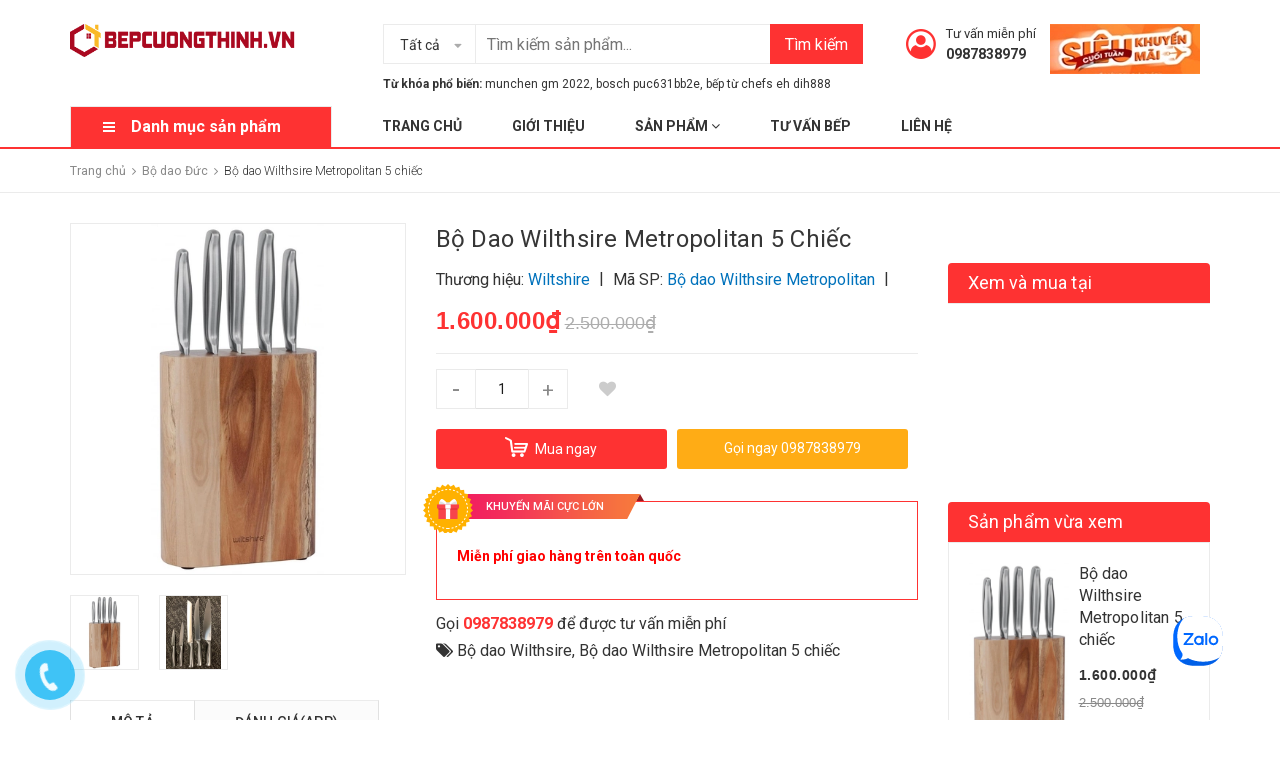

--- FILE ---
content_type: text/html; charset=utf-8
request_url: https://bepcuongthinh.vn/bo-dao-wilthsire-metropolitan-5-chiec
body_size: 65519
content:
<!DOCTYPE html>
<html lang="vi">
	<head>
		<meta charset="UTF-8" />
		<meta name="viewport" content="width=device-width, initial-scale=1, maximum-scale=1">
		<meta name = "google-site-verification" content = "aTgW3vXy4z0Dpi852xP-6HzxVIAmovT7F4A2XaYNlPs" />
		<meta name="google-site-verification" content="n-7WOaqRDduYInlqG5zsZaEaWAzfdLho-yzWsvr_cbE" />

		<title>
			
			Bộ dao Wilthsire Metropolitan 5 chiếc nhập khẩu từ Úc
			
		</title>
		<!-- ================= Page description ================== -->
		
		<meta name="description" content="Bộ dao Wilthsire Metropolitan 5 chiếc: 1 dao đầu bếp, 1 dao gọt, 1 dao thái, 1 cắt bánh mì 1 hộp gỗ cắm dao. Chất liệu bộ dao làm bếp: thép carbon không gỉ chất lượng cao. Dao được rèn bằng công nghệ rèn lạnh đặc biệt giúp dao có độ cứng cao">
		
		<!-- ================= Meta ================== -->
		<meta name="keywords" content="Bộ dao Wilthsire Metropolitan 5 chiếc, Bộ dao Đức, Thiết bị gia dụng, Bộ dao Wilthsire, Bộ dao Wilthsire Metropolitan 5 chiếc, Bếp Cường Thịnh địa chỉ mua sắm thiết bị bếp uy tín lâu năm, bepcuongthinh.vn"/>		
		<link rel="canonical" href="https://bepcuongthinh.vn/bo-dao-wilthsire-metropolitan-5-chiec"/>
		<meta name='revisit-after' content='1 days' />
		<meta name="robots" content="noodp,index,follow" />
		<meta name="google-site-verification" content="7jLlRBvY8k3d6Jt0-u1jJJFSJi-yMSsSgzle45hX5pE" />
		<!-- ================= Favicon ================== -->
		
		<link rel="icon" href="//bizweb.dktcdn.net/100/297/257/themes/797502/assets/favicon.png?1764646867157" type="image/x-icon" />
		
		<!-- Facebook Open Graph meta tags -->
		

	<meta property="og:type" content="product">
	<meta property="og:title" content="Bộ dao Wilthsire Metropolitan 5 chiếc">
	
		<meta property="og:image" content="http://bizweb.dktcdn.net/thumb/grande/100/297/257/products/dao-2.jpg?v=1567657826500">
		<meta property="og:image:secure_url" content="https://bizweb.dktcdn.net/thumb/grande/100/297/257/products/dao-2.jpg?v=1567657826500">
	
		<meta property="og:image" content="http://bizweb.dktcdn.net/thumb/grande/100/297/257/products/dao.jpg?v=1567657827317">
		<meta property="og:image:secure_url" content="https://bizweb.dktcdn.net/thumb/grande/100/297/257/products/dao.jpg?v=1567657827317">
	
	<meta property="og:price:amount" content="1.600.000">
	<meta property="og:price:currency" content="VND">

<meta property="og:description" content="Bộ dao Wilthsire Metropolitan 5 chiếc: 1 dao đầu bếp, 1 dao gọt, 1 dao thái, 1 cắt bánh mì 1 hộp gỗ cắm dao. Chất liệu bộ dao làm bếp: thép carbon không gỉ chất lượng cao. Dao được rèn bằng công nghệ rèn lạnh đặc biệt giúp dao có độ cứng cao">
<meta property="og:url" content="https://bepcuongthinh.vn/bo-dao-wilthsire-metropolitan-5-chiec">
<meta property="og:site_name" content="Bếp Cường Thịnh địa chỉ mua sắm thiết bị bếp uy tín lâu năm">



	

	<meta name="twitter:card" content="summary">
	
	

	
	<meta name="twitter:title" content="Bộ dao Wilthsire Metropolitan 5 chiếc">
	<meta name="twitter:description" content="">
	<meta name="twitter:image" content="https://bizweb.dktcdn.net/thumb/medium/100/297/257/products/dao-2.jpg?v=1567657826500">
	<meta name="twitter:image:width" content="240">
	<meta name="twitter:image:height" content="240">
	

		<!-- Header JS -->
		<script>
/*! jQuery v2.2.3 | (c) jQuery Foundation | jquery.org/license */ 
!function(a,b){"object"==typeof module&&"object"==typeof module.exports?module.exports=a.document?b(a,!0):function(a){if(!a.document)throw new Error("jQuery requires a window with a document");return b(a)}:b(a)}("undefined"!=typeof window?window:this,function(a,b){var c=[],d=a.document,e=c.slice,f=c.concat,g=c.push,h=c.indexOf,i={},j=i.toString,k=i.hasOwnProperty,l={},m="2.2.3",n=function(a,b){return new n.fn.init(a,b)},o=/^[\s\uFEFF\xA0]+|[\s\uFEFF\xA0]+$/g,p=/^-ms-/,q=/-([\da-z])/gi,r=function(a,b){return b.toUpperCase()};n.fn=n.prototype={jquery:m,constructor:n,selector:"",length:0,toArray:function(){return e.call(this)},get:function(a){return null!=a?0>a?this[a+this.length]:this[a]:e.call(this)},pushStack:function(a){var b=n.merge(this.constructor(),a);return b.prevObject=this,b.context=this.context,b},each:function(a){return n.each(this,a)},map:function(a){return this.pushStack(n.map(this,function(b,c){return a.call(b,c,b)}))},slice:function(){return this.pushStack(e.apply(this,arguments))},first:function(){return this.eq(0)},last:function(){return this.eq(-1)},eq:function(a){var b=this.length,c=+a+(0>a?b:0);return this.pushStack(c>=0&&b>c?[this[c]]:[])},end:function(){return this.prevObject||this.constructor()},push:g,sort:c.sort,splice:c.splice},n.extend=n.fn.extend=function(){var a,b,c,d,e,f,g=arguments[0]||{},h=1,i=arguments.length,j=!1;for("boolean"==typeof g&&(j=g,g=arguments[h]||{},h++),"object"==typeof g||n.isFunction(g)||(g={}),h===i&&(g=this,h--);i>h;h++)if(null!=(a=arguments[h]))for(b in a)c=g[b],d=a[b],g!==d&&(j&&d&&(n.isPlainObject(d)||(e=n.isArray(d)))?(e?(e=!1,f=c&&n.isArray(c)?c:[]):f=c&&n.isPlainObject(c)?c:{},g[b]=n.extend(j,f,d)):void 0!==d&&(g[b]=d));return g},n.extend({expando:"jQuery"+(m+Math.random()).replace(/\D/g,""),isReady:!0,error:function(a){throw new Error(a)},noop:function(){},isFunction:function(a){return"function"===n.type(a)},isArray:Array.isArray,isWindow:function(a){return null!=a&&a===a.window},isNumeric:function(a){var b=a&&a.toString();return!n.isArray(a)&&b-parseFloat(b)+1>=0},isPlainObject:function(a){var b;if("object"!==n.type(a)||a.nodeType||n.isWindow(a))return!1;if(a.constructor&&!k.call(a,"constructor")&&!k.call(a.constructor.prototype||{},"isPrototypeOf"))return!1;for(b in a);return void 0===b||k.call(a,b)},isEmptyObject:function(a){var b;for(b in a)return!1;return!0},type:function(a){return null==a?a+"":"object"==typeof a||"function"==typeof a?i[j.call(a)]||"object":typeof a},globalEval:function(a){var b,c=eval;a=n.trim(a),a&&(1===a.indexOf("use strict")?(b=d.createElement("script"),b.text=a,d.head.appendChild(b).parentNode.removeChild(b)):c(a))},camelCase:function(a){return a.replace(p,"ms-").replace(q,r)},nodeName:function(a,b){return a.nodeName&&a.nodeName.toLowerCase()===b.toLowerCase()},each:function(a,b){var c,d=0;if(s(a)){for(c=a.length;c>d;d++)if(b.call(a[d],d,a[d])===!1)break}else for(d in a)if(b.call(a[d],d,a[d])===!1)break;return a},trim:function(a){return null==a?"":(a+"").replace(o,"")},makeArray:function(a,b){var c=b||[];return null!=a&&(s(Object(a))?n.merge(c,"string"==typeof a?[a]:a):g.call(c,a)),c},inArray:function(a,b,c){return null==b?-1:h.call(b,a,c)},merge:function(a,b){for(var c=+b.length,d=0,e=a.length;c>d;d++)a[e++]=b[d];return a.length=e,a},grep:function(a,b,c){for(var d,e=[],f=0,g=a.length,h=!c;g>f;f++)d=!b(a[f],f),d!==h&&e.push(a[f]);return e},map:function(a,b,c){var d,e,g=0,h=[];if(s(a))for(d=a.length;d>g;g++)e=b(a[g],g,c),null!=e&&h.push(e);else for(g in a)e=b(a[g],g,c),null!=e&&h.push(e);return f.apply([],h)},guid:1,proxy:function(a,b){var c,d,f;return"string"==typeof b&&(c=a[b],b=a,a=c),n.isFunction(a)?(d=e.call(arguments,2),f=function(){return a.apply(b||this,d.concat(e.call(arguments)))},f.guid=a.guid=a.guid||n.guid++,f):void 0},now:Date.now,support:l}),"function"==typeof Symbol&&(n.fn[Symbol.iterator]=c[Symbol.iterator]),n.each("Boolean Number String Function Array Date RegExp Object Error Symbol".split(" "),function(a,b){i["[object "+b+"]"]=b.toLowerCase()});function s(a){var b=!!a&&"length"in a&&a.length,c=n.type(a);return"function"===c||n.isWindow(a)?!1:"array"===c||0===b||"number"==typeof b&&b>0&&b-1 in a}var t=function(a){var b,c,d,e,f,g,h,i,j,k,l,m,n,o,p,q,r,s,t,u="sizzle"+1*new Date,v=a.document,w=0,x=0,y=ga(),z=ga(),A=ga(),B=function(a,b){return a===b&&(l=!0),0},C=1<<31,D={}.hasOwnProperty,E=[],F=E.pop,G=E.push,H=E.push,I=E.slice,J=function(a,b){for(var c=0,d=a.length;d>c;c++)if(a[c]===b)return c;return-1},K="checked|selected|async|autofocus|autoplay|controls|defer|disabled|hidden|ismap|loop|multiple|open|readonly|required|scoped",L="[\\x20\\t\\r\\n\\f]",M="(?:\\\\.|[\\w-]|[^\\x00-\\xa0])+",N="\\["+L+"*("+M+")(?:"+L+"*([*^$|!~]?=)"+L+"*(?:'((?:\\\\.|[^\\\\'])*)'|\"((?:\\\\.|[^\\\\\"])*)\"|("+M+"))|)"+L+"*\\]",O=":("+M+")(?:\\((('((?:\\\\.|[^\\\\'])*)'|\"((?:\\\\.|[^\\\\\"])*)\")|((?:\\\\.|[^\\\\()[\\]]|"+N+")*)|.*)\\)|)",P=new RegExp(L+"+","g"),Q=new RegExp("^"+L+"+|((?:^|[^\\\\])(?:\\\\.)*)"+L+"+$","g"),R=new RegExp("^"+L+"*,"+L+"*"),S=new RegExp("^"+L+"*([>+~]|"+L+")"+L+"*"),T=new RegExp("="+L+"*([^\\]'\"]*?)"+L+"*\\]","g"),U=new RegExp(O),V=new RegExp("^"+M+"$"),W={ID:new RegExp("^#("+M+")"),CLASS:new RegExp("^\\.("+M+")"),TAG:new RegExp("^("+M+"|[*])"),ATTR:new RegExp("^"+N),PSEUDO:new RegExp("^"+O),CHILD:new RegExp("^:(only|first|last|nth|nth-last)-(child|of-type)(?:\\("+L+"*(even|odd|(([+-]|)(\\d*)n|)"+L+"*(?:([+-]|)"+L+"*(\\d+)|))"+L+"*\\)|)","i"),bool:new RegExp("^(?:"+K+")$","i"),needsContext:new RegExp("^"+L+"*[>+~]|:(even|odd|eq|gt|lt|nth|first|last)(?:\\("+L+"*((?:-\\d)?\\d*)"+L+"*\\)|)(?=[^-]|$)","i")},X=/^(?:input|select|textarea|button)$/i,Y=/^h\d$/i,Z=/^[^{]+\{\s*\[native \w/,$=/^(?:#([\w-]+)|(\w+)|\.([\w-]+))$/,_=/[+~]/,aa=/'|\\/g,ba=new RegExp("\\\\([\\da-f]{1,6}"+L+"?|("+L+")|.)","ig"),ca=function(a,b,c){var d="0x"+b-65536;return d!==d||c?b:0>d?String.fromCharCode(d+65536):String.fromCharCode(d>>10|55296,1023&d|56320)},da=function(){m()};try{H.apply(E=I.call(v.childNodes),v.childNodes),E[v.childNodes.length].nodeType}catch(ea){H={apply:E.length?function(a,b){G.apply(a,I.call(b))}:function(a,b){var c=a.length,d=0;while(a[c++]=b[d++]);a.length=c-1}}}function fa(a,b,d,e){var f,h,j,k,l,o,r,s,w=b&&b.ownerDocument,x=b?b.nodeType:9;if(d=d||[],"string"!=typeof a||!a||1!==x&&9!==x&&11!==x)return d;if(!e&&((b?b.ownerDocument||b:v)!==n&&m(b),b=b||n,p)){if(11!==x&&(o=$.exec(a)))if(f=o[1]){if(9===x){if(!(j=b.getElementById(f)))return d;if(j.id===f)return d.push(j),d}else if(w&&(j=w.getElementById(f))&&t(b,j)&&j.id===f)return d.push(j),d}else{if(o[2])return H.apply(d,b.getElementsByTagName(a)),d;if((f=o[3])&&c.getElementsByClassName&&b.getElementsByClassName)return H.apply(d,b.getElementsByClassName(f)),d}if(c.qsa&&!A[a+" "]&&(!q||!q.test(a))){if(1!==x)w=b,s=a;else if("object"!==b.nodeName.toLowerCase()){(k=b.getAttribute("id"))?k=k.replace(aa,"\\$&"):b.setAttribute("id",k=u),r=g(a),h=r.length,l=V.test(k)?"#"+k:"[id='"+k+"']";while(h--)r[h]=l+" "+qa(r[h]);s=r.join(","),w=_.test(a)&&oa(b.parentNode)||b}if(s)try{return H.apply(d,w.querySelectorAll(s)),d}catch(y){}finally{k===u&&b.removeAttribute("id")}}}return i(a.replace(Q,"$1"),b,d,e)}function ga(){var a=[];function b(c,e){return a.push(c+" ")>d.cacheLength&&delete b[a.shift()],b[c+" "]=e}return b}function ha(a){return a[u]=!0,a}function ia(a){var b=n.createElement("div");try{return!!a(b)}catch(c){return!1}finally{b.parentNode&&b.parentNode.removeChild(b),b=null}}function ja(a,b){var c=a.split("|"),e=c.length;while(e--)d.attrHandle[c[e]]=b}function ka(a,b){var c=b&&a,d=c&&1===a.nodeType&&1===b.nodeType&&(~b.sourceIndex||C)-(~a.sourceIndex||C);if(d)return d;if(c)while(c=c.nextSibling)if(c===b)return-1;return a?1:-1}function la(a){return function(b){var c=b.nodeName.toLowerCase();return"input"===c&&b.type===a}}function ma(a){return function(b){var c=b.nodeName.toLowerCase();return("input"===c||"button"===c)&&b.type===a}}function na(a){return ha(function(b){return b=+b,ha(function(c,d){var e,f=a([],c.length,b),g=f.length;while(g--)c[e=f[g]]&&(c[e]=!(d[e]=c[e]))})})}function oa(a){return a&&"undefined"!=typeof a.getElementsByTagName&&a}c=fa.support={},f=fa.isXML=function(a){var b=a&&(a.ownerDocument||a).documentElement;return b?"HTML"!==b.nodeName:!1},m=fa.setDocument=function(a){var b,e,g=a?a.ownerDocument||a:v;return g!==n&&9===g.nodeType&&g.documentElement?(n=g,o=n.documentElement,p=!f(n),(e=n.defaultView)&&e.top!==e&&(e.addEventListener?e.addEventListener("unload",da,!1):e.attachEvent&&e.attachEvent("onunload",da)),c.attributes=ia(function(a){return a.className="i",!a.getAttribute("className")}),c.getElementsByTagName=ia(function(a){return a.appendChild(n.createComment("")),!a.getElementsByTagName("*").length}),c.getElementsByClassName=Z.test(n.getElementsByClassName),c.getById=ia(function(a){return o.appendChild(a).id=u,!n.getElementsByName||!n.getElementsByName(u).length}),c.getById?(d.find.ID=function(a,b){if("undefined"!=typeof b.getElementById&&p){var c=b.getElementById(a);return c?[c]:[]}},d.filter.ID=function(a){var b=a.replace(ba,ca);return function(a){return a.getAttribute("id")===b}}):(delete d.find.ID,d.filter.ID=function(a){var b=a.replace(ba,ca);return function(a){var c="undefined"!=typeof a.getAttributeNode&&a.getAttributeNode("id");return c&&c.value===b}}),d.find.TAG=c.getElementsByTagName?function(a,b){return"undefined"!=typeof b.getElementsByTagName?b.getElementsByTagName(a):c.qsa?b.querySelectorAll(a):void 0}:function(a,b){var c,d=[],e=0,f=b.getElementsByTagName(a);if("*"===a){while(c=f[e++])1===c.nodeType&&d.push(c);return d}return f},d.find.CLASS=c.getElementsByClassName&&function(a,b){return"undefined"!=typeof b.getElementsByClassName&&p?b.getElementsByClassName(a):void 0},r=[],q=[],(c.qsa=Z.test(n.querySelectorAll))&&(ia(function(a){o.appendChild(a).innerHTML="<a id='"+u+"'></a><select id='"+u+"-\r\\' msallowcapture=''><option selected=''></option></select>",a.querySelectorAll("[msallowcapture^='']").length&&q.push("[*^$]="+L+"*(?:''|\"\")"),a.querySelectorAll("[selected]").length||q.push("\\["+L+"*(?:value|"+K+")"),a.querySelectorAll("[id~="+u+"-]").length||q.push("~="),a.querySelectorAll(":checked").length||q.push(":checked"),a.querySelectorAll("a#"+u+"+*").length||q.push(".#.+[+~]")}),ia(function(a){var b=n.createElement("input");b.setAttribute("type","hidden"),a.appendChild(b).setAttribute("name","D"),a.querySelectorAll("[name=d]").length&&q.push("name"+L+"*[*^$|!~]?="),a.querySelectorAll(":enabled").length||q.push(":enabled",":disabled"),a.querySelectorAll("*,:x"),q.push(",.*:")})),(c.matchesSelector=Z.test(s=o.matches||o.webkitMatchesSelector||o.mozMatchesSelector||o.oMatchesSelector||o.msMatchesSelector))&&ia(function(a){c.disconnectedMatch=s.call(a,"div"),s.call(a,"[s!='']:x"),r.push("!=",O)}),q=q.length&&new RegExp(q.join("|")),r=r.length&&new RegExp(r.join("|")),b=Z.test(o.compareDocumentPosition),t=b||Z.test(o.contains)?function(a,b){var c=9===a.nodeType?a.documentElement:a,d=b&&b.parentNode;return a===d||!(!d||1!==d.nodeType||!(c.contains?c.contains(d):a.compareDocumentPosition&&16&a.compareDocumentPosition(d)))}:function(a,b){if(b)while(b=b.parentNode)if(b===a)return!0;return!1},B=b?function(a,b){if(a===b)return l=!0,0;var d=!a.compareDocumentPosition-!b.compareDocumentPosition;return d?d:(d=(a.ownerDocument||a)===(b.ownerDocument||b)?a.compareDocumentPosition(b):1,1&d||!c.sortDetached&&b.compareDocumentPosition(a)===d?a===n||a.ownerDocument===v&&t(v,a)?-1:b===n||b.ownerDocument===v&&t(v,b)?1:k?J(k,a)-J(k,b):0:4&d?-1:1)}:function(a,b){if(a===b)return l=!0,0;var c,d=0,e=a.parentNode,f=b.parentNode,g=[a],h=[b];if(!e||!f)return a===n?-1:b===n?1:e?-1:f?1:k?J(k,a)-J(k,b):0;if(e===f)return ka(a,b);c=a;while(c=c.parentNode)g.unshift(c);c=b;while(c=c.parentNode)h.unshift(c);while(g[d]===h[d])d++;return d?ka(g[d],h[d]):g[d]===v?-1:h[d]===v?1:0},n):n},fa.matches=function(a,b){return fa(a,null,null,b)},fa.matchesSelector=function(a,b){if((a.ownerDocument||a)!==n&&m(a),b=b.replace(T,"='$1']"),c.matchesSelector&&p&&!A[b+" "]&&(!r||!r.test(b))&&(!q||!q.test(b)))try{var d=s.call(a,b);if(d||c.disconnectedMatch||a.document&&11!==a.document.nodeType)return d}catch(e){}return fa(b,n,null,[a]).length>0},fa.contains=function(a,b){return(a.ownerDocument||a)!==n&&m(a),t(a,b)},fa.attr=function(a,b){(a.ownerDocument||a)!==n&&m(a);var e=d.attrHandle[b.toLowerCase()],f=e&&D.call(d.attrHandle,b.toLowerCase())?e(a,b,!p):void 0;return void 0!==f?f:c.attributes||!p?a.getAttribute(b):(f=a.getAttributeNode(b))&&f.specified?f.value:null},fa.error=function(a){throw new Error("Syntax error, unrecognized expression: "+a)},fa.uniqueSort=function(a){var b,d=[],e=0,f=0;if(l=!c.detectDuplicates,k=!c.sortStable&&a.slice(0),a.sort(B),l){while(b=a[f++])b===a[f]&&(e=d.push(f));while(e--)a.splice(d[e],1)}return k=null,a},e=fa.getText=function(a){var b,c="",d=0,f=a.nodeType;if(f){if(1===f||9===f||11===f){if("string"==typeof a.textContent)return a.textContent;for(a=a.firstChild;a;a=a.nextSibling)c+=e(a)}else if(3===f||4===f)return a.nodeValue}else while(b=a[d++])c+=e(b);return c},d=fa.selectors={cacheLength:50,createPseudo:ha,match:W,attrHandle:{},find:{},relative:{">":{dir:"parentNode",first:!0}," ":{dir:"parentNode"},"+":{dir:"previousSibling",first:!0},"~":{dir:"previousSibling"}},preFilter:{ATTR:function(a){return a[1]=a[1].replace(ba,ca),a[3]=(a[3]||a[4]||a[5]||"").replace(ba,ca),"~="===a[2]&&(a[3]=" "+a[3]+" "),a.slice(0,4)},CHILD:function(a){return a[1]=a[1].toLowerCase(),"nth"===a[1].slice(0,3)?(a[3]||fa.error(a[0]),a[4]=+(a[4]?a[5]+(a[6]||1):2*("even"===a[3]||"odd"===a[3])),a[5]=+(a[7]+a[8]||"odd"===a[3])):a[3]&&fa.error(a[0]),a},PSEUDO:function(a){var b,c=!a[6]&&a[2];return W.CHILD.test(a[0])?null:(a[3]?a[2]=a[4]||a[5]||"":c&&U.test(c)&&(b=g(c,!0))&&(b=c.indexOf(")",c.length-b)-c.length)&&(a[0]=a[0].slice(0,b),a[2]=c.slice(0,b)),a.slice(0,3))}},filter:{TAG:function(a){var b=a.replace(ba,ca).toLowerCase();return"*"===a?function(){return!0}:function(a){return a.nodeName&&a.nodeName.toLowerCase()===b}},CLASS:function(a){var b=y[a+" "];return b||(b=new RegExp("(^|"+L+")"+a+"("+L+"|$)"))&&y(a,function(a){return b.test("string"==typeof a.className&&a.className||"undefined"!=typeof a.getAttribute&&a.getAttribute("class")||"")})},ATTR:function(a,b,c){return function(d){var e=fa.attr(d,a);return null==e?"!="===b:b?(e+="","="===b?e===c:"!="===b?e!==c:"^="===b?c&&0===e.indexOf(c):"*="===b?c&&e.indexOf(c)>-1:"$="===b?c&&e.slice(-c.length)===c:"~="===b?(" "+e.replace(P," ")+" ").indexOf(c)>-1:"|="===b?e===c||e.slice(0,c.length+1)===c+"-":!1):!0}},CHILD:function(a,b,c,d,e){var f="nth"!==a.slice(0,3),g="last"!==a.slice(-4),h="of-type"===b;return 1===d&&0===e?function(a){return!!a.parentNode}:function(b,c,i){var j,k,l,m,n,o,p=f!==g?"nextSibling":"previousSibling",q=b.parentNode,r=h&&b.nodeName.toLowerCase(),s=!i&&!h,t=!1;if(q){if(f){while(p){m=b;while(m=m[p])if(h?m.nodeName.toLowerCase()===r:1===m.nodeType)return!1;o=p="only"===a&&!o&&"nextSibling"}return!0}if(o=[g?q.firstChild:q.lastChild],g&&s){m=q,l=m[u]||(m[u]={}),k=l[m.uniqueID]||(l[m.uniqueID]={}),j=k[a]||[],n=j[0]===w&&j[1],t=n&&j[2],m=n&&q.childNodes[n];while(m=++n&&m&&m[p]||(t=n=0)||o.pop())if(1===m.nodeType&&++t&&m===b){k[a]=[w,n,t];break}}else if(s&&(m=b,l=m[u]||(m[u]={}),k=l[m.uniqueID]||(l[m.uniqueID]={}),j=k[a]||[],n=j[0]===w&&j[1],t=n),t===!1)while(m=++n&&m&&m[p]||(t=n=0)||o.pop())if((h?m.nodeName.toLowerCase()===r:1===m.nodeType)&&++t&&(s&&(l=m[u]||(m[u]={}),k=l[m.uniqueID]||(l[m.uniqueID]={}),k[a]=[w,t]),m===b))break;return t-=e,t===d||t%d===0&&t/d>=0}}},PSEUDO:function(a,b){var c,e=d.pseudos[a]||d.setFilters[a.toLowerCase()]||fa.error("unsupported pseudo: "+a);return e[u]?e(b):e.length>1?(c=[a,a,"",b],d.setFilters.hasOwnProperty(a.toLowerCase())?ha(function(a,c){var d,f=e(a,b),g=f.length;while(g--)d=J(a,f[g]),a[d]=!(c[d]=f[g])}):function(a){return e(a,0,c)}):e}},pseudos:{not:ha(function(a){var b=[],c=[],d=h(a.replace(Q,"$1"));return d[u]?ha(function(a,b,c,e){var f,g=d(a,null,e,[]),h=a.length;while(h--)(f=g[h])&&(a[h]=!(b[h]=f))}):function(a,e,f){return b[0]=a,d(b,null,f,c),b[0]=null,!c.pop()}}),has:ha(function(a){return function(b){return fa(a,b).length>0}}),contains:ha(function(a){return a=a.replace(ba,ca),function(b){return(b.textContent||b.innerText||e(b)).indexOf(a)>-1}}),lang:ha(function(a){return V.test(a||"")||fa.error("unsupported lang: "+a),a=a.replace(ba,ca).toLowerCase(),function(b){var c;do if(c=p?b.lang:b.getAttribute("xml:lang")||b.getAttribute("lang"))return c=c.toLowerCase(),c===a||0===c.indexOf(a+"-");while((b=b.parentNode)&&1===b.nodeType);return!1}}),target:function(b){var c=a.location&&a.location.hash;return c&&c.slice(1)===b.id},root:function(a){return a===o},focus:function(a){return a===n.activeElement&&(!n.hasFocus||n.hasFocus())&&!!(a.type||a.href||~a.tabIndex)},enabled:function(a){return a.disabled===!1},disabled:function(a){return a.disabled===!0},checked:function(a){var b=a.nodeName.toLowerCase();return"input"===b&&!!a.checked||"option"===b&&!!a.selected},selected:function(a){return a.parentNode&&a.parentNode.selectedIndex,a.selected===!0},empty:function(a){for(a=a.firstChild;a;a=a.nextSibling)if(a.nodeType<6)return!1;return!0},parent:function(a){return!d.pseudos.empty(a)},header:function(a){return Y.test(a.nodeName)},input:function(a){return X.test(a.nodeName)},button:function(a){var b=a.nodeName.toLowerCase();return"input"===b&&"button"===a.type||"button"===b},text:function(a){var b;return"input"===a.nodeName.toLowerCase()&&"text"===a.type&&(null==(b=a.getAttribute("type"))||"text"===b.toLowerCase())},first:na(function(){return[0]}),last:na(function(a,b){return[b-1]}),eq:na(function(a,b,c){return[0>c?c+b:c]}),even:na(function(a,b){for(var c=0;b>c;c+=2)a.push(c);return a}),odd:na(function(a,b){for(var c=1;b>c;c+=2)a.push(c);return a}),lt:na(function(a,b,c){for(var d=0>c?c+b:c;--d>=0;)a.push(d);return a}),gt:na(function(a,b,c){for(var d=0>c?c+b:c;++d<b;)a.push(d);return a})}},d.pseudos.nth=d.pseudos.eq;for(b in{radio:!0,checkbox:!0,file:!0,password:!0,image:!0})d.pseudos[b]=la(b);for(b in{submit:!0,reset:!0})d.pseudos[b]=ma(b);function pa(){}pa.prototype=d.filters=d.pseudos,d.setFilters=new pa,g=fa.tokenize=function(a,b){var c,e,f,g,h,i,j,k=z[a+" "];if(k)return b?0:k.slice(0);h=a,i=[],j=d.preFilter;while(h){c&&!(e=R.exec(h))||(e&&(h=h.slice(e[0].length)||h),i.push(f=[])),c=!1,(e=S.exec(h))&&(c=e.shift(),f.push({value:c,type:e[0].replace(Q," ")}),h=h.slice(c.length));for(g in d.filter)!(e=W[g].exec(h))||j[g]&&!(e=j[g](e))||(c=e.shift(),f.push({value:c,type:g,matches:e}),h=h.slice(c.length));if(!c)break}return b?h.length:h?fa.error(a):z(a,i).slice(0)};function qa(a){for(var b=0,c=a.length,d="";c>b;b++)d+=a[b].value;return d}function ra(a,b,c){var d=b.dir,e=c&&"parentNode"===d,f=x++;return b.first?function(b,c,f){while(b=b[d])if(1===b.nodeType||e)return a(b,c,f)}:function(b,c,g){var h,i,j,k=[w,f];if(g){while(b=b[d])if((1===b.nodeType||e)&&a(b,c,g))return!0}else while(b=b[d])if(1===b.nodeType||e){if(j=b[u]||(b[u]={}),i=j[b.uniqueID]||(j[b.uniqueID]={}),(h=i[d])&&h[0]===w&&h[1]===f)return k[2]=h[2];if(i[d]=k,k[2]=a(b,c,g))return!0}}}function sa(a){return a.length>1?function(b,c,d){var e=a.length;while(e--)if(!a[e](b,c,d))return!1;return!0}:a[0]}function ta(a,b,c){for(var d=0,e=b.length;e>d;d++)fa(a,b[d],c);return c}function ua(a,b,c,d,e){for(var f,g=[],h=0,i=a.length,j=null!=b;i>h;h++)(f=a[h])&&(c&&!c(f,d,e)||(g.push(f),j&&b.push(h)));return g}function va(a,b,c,d,e,f){return d&&!d[u]&&(d=va(d)),e&&!e[u]&&(e=va(e,f)),ha(function(f,g,h,i){var j,k,l,m=[],n=[],o=g.length,p=f||ta(b||"*",h.nodeType?[h]:h,[]),q=!a||!f&&b?p:ua(p,m,a,h,i),r=c?e||(f?a:o||d)?[]:g:q;if(c&&c(q,r,h,i),d){j=ua(r,n),d(j,[],h,i),k=j.length;while(k--)(l=j[k])&&(r[n[k]]=!(q[n[k]]=l))}if(f){if(e||a){if(e){j=[],k=r.length;while(k--)(l=r[k])&&j.push(q[k]=l);e(null,r=[],j,i)}k=r.length;while(k--)(l=r[k])&&(j=e?J(f,l):m[k])>-1&&(f[j]=!(g[j]=l))}}else r=ua(r===g?r.splice(o,r.length):r),e?e(null,g,r,i):H.apply(g,r)})}function wa(a){for(var b,c,e,f=a.length,g=d.relative[a[0].type],h=g||d.relative[" "],i=g?1:0,k=ra(function(a){return a===b},h,!0),l=ra(function(a){return J(b,a)>-1},h,!0),m=[function(a,c,d){var e=!g&&(d||c!==j)||((b=c).nodeType?k(a,c,d):l(a,c,d));return b=null,e}];f>i;i++)if(c=d.relative[a[i].type])m=[ra(sa(m),c)];else{if(c=d.filter[a[i].type].apply(null,a[i].matches),c[u]){for(e=++i;f>e;e++)if(d.relative[a[e].type])break;return va(i>1&&sa(m),i>1&&qa(a.slice(0,i-1).concat({value:" "===a[i-2].type?"*":""})).replace(Q,"$1"),c,e>i&&wa(a.slice(i,e)),f>e&&wa(a=a.slice(e)),f>e&&qa(a))}m.push(c)}return sa(m)}function xa(a,b){var c=b.length>0,e=a.length>0,f=function(f,g,h,i,k){var l,o,q,r=0,s="0",t=f&&[],u=[],v=j,x=f||e&&d.find.TAG("*",k),y=w+=null==v?1:Math.random()||.1,z=x.length;for(k&&(j=g===n||g||k);s!==z&&null!=(l=x[s]);s++){if(e&&l){o=0,g||l.ownerDocument===n||(m(l),h=!p);while(q=a[o++])if(q(l,g||n,h)){i.push(l);break}k&&(w=y)}c&&((l=!q&&l)&&r--,f&&t.push(l))}if(r+=s,c&&s!==r){o=0;while(q=b[o++])q(t,u,g,h);if(f){if(r>0)while(s--)t[s]||u[s]||(u[s]=F.call(i));u=ua(u)}H.apply(i,u),k&&!f&&u.length>0&&r+b.length>1&&fa.uniqueSort(i)}return k&&(w=y,j=v),t};return c?ha(f):f}return h=fa.compile=function(a,b){var c,d=[],e=[],f=A[a+" "];if(!f){b||(b=g(a)),c=b.length;while(c--)f=wa(b[c]),f[u]?d.push(f):e.push(f);f=A(a,xa(e,d)),f.selector=a}return f},i=fa.select=function(a,b,e,f){var i,j,k,l,m,n="function"==typeof a&&a,o=!f&&g(a=n.selector||a);if(e=e||[],1===o.length){if(j=o[0]=o[0].slice(0),j.length>2&&"ID"===(k=j[0]).type&&c.getById&&9===b.nodeType&&p&&d.relative[j[1].type]){if(b=(d.find.ID(k.matches[0].replace(ba,ca),b)||[])[0],!b)return e;n&&(b=b.parentNode),a=a.slice(j.shift().value.length)}i=W.needsContext.test(a)?0:j.length;while(i--){if(k=j[i],d.relative[l=k.type])break;if((m=d.find[l])&&(f=m(k.matches[0].replace(ba,ca),_.test(j[0].type)&&oa(b.parentNode)||b))){if(j.splice(i,1),a=f.length&&qa(j),!a)return H.apply(e,f),e;break}}}return(n||h(a,o))(f,b,!p,e,!b||_.test(a)&&oa(b.parentNode)||b),e},c.sortStable=u.split("").sort(B).join("")===u,c.detectDuplicates=!!l,m(),c.sortDetached=ia(function(a){return 1&a.compareDocumentPosition(n.createElement("div"))}),ia(function(a){return a.innerHTML="<a href='#'></a>","#"===a.firstChild.getAttribute("href")})||ja("type|href|height|width",function(a,b,c){return c?void 0:a.getAttribute(b,"type"===b.toLowerCase()?1:2)}),c.attributes&&ia(function(a){return a.innerHTML="<input/>",a.firstChild.setAttribute("value",""),""===a.firstChild.getAttribute("value")})||ja("value",function(a,b,c){return c||"input"!==a.nodeName.toLowerCase()?void 0:a.defaultValue}),ia(function(a){return null==a.getAttribute("disabled")})||ja(K,function(a,b,c){var d;return c?void 0:a[b]===!0?b.toLowerCase():(d=a.getAttributeNode(b))&&d.specified?d.value:null}),fa}(a);n.find=t,n.expr=t.selectors,n.expr[":"]=n.expr.pseudos,n.uniqueSort=n.unique=t.uniqueSort,n.text=t.getText,n.isXMLDoc=t.isXML,n.contains=t.contains;var u=function(a,b,c){var d=[],e=void 0!==c;while((a=a[b])&&9!==a.nodeType)if(1===a.nodeType){if(e&&n(a).is(c))break;d.push(a)}return d},v=function(a,b){for(var c=[];a;a=a.nextSibling)1===a.nodeType&&a!==b&&c.push(a);return c},w=n.expr.match.needsContext,x=/^<([\w-]+)\s*\/?>(?:<\/\1>|)$/,y=/^.[^:#\[\.,]*$/;function z(a,b,c){if(n.isFunction(b))return n.grep(a,function(a,d){return!!b.call(a,d,a)!==c});if(b.nodeType)return n.grep(a,function(a){return a===b!==c});if("string"==typeof b){if(y.test(b))return n.filter(b,a,c);b=n.filter(b,a)}return n.grep(a,function(a){return h.call(b,a)>-1!==c})}n.filter=function(a,b,c){var d=b[0];return c&&(a=":not("+a+")"),1===b.length&&1===d.nodeType?n.find.matchesSelector(d,a)?[d]:[]:n.find.matches(a,n.grep(b,function(a){return 1===a.nodeType}))},n.fn.extend({find:function(a){var b,c=this.length,d=[],e=this;if("string"!=typeof a)return this.pushStack(n(a).filter(function(){for(b=0;c>b;b++)if(n.contains(e[b],this))return!0}));for(b=0;c>b;b++)n.find(a,e[b],d);return d=this.pushStack(c>1?n.unique(d):d),d.selector=this.selector?this.selector+" "+a:a,d},filter:function(a){return this.pushStack(z(this,a||[],!1))},not:function(a){return this.pushStack(z(this,a||[],!0))},is:function(a){return!!z(this,"string"==typeof a&&w.test(a)?n(a):a||[],!1).length}});var A,B=/^(?:\s*(<[\w\W]+>)[^>]*|#([\w-]*))$/,C=n.fn.init=function(a,b,c){var e,f;if(!a)return this;if(c=c||A,"string"==typeof a){if(e="<"===a[0]&&">"===a[a.length-1]&&a.length>=3?[null,a,null]:B.exec(a),!e||!e[1]&&b)return!b||b.jquery?(b||c).find(a):this.constructor(b).find(a);if(e[1]){if(b=b instanceof n?b[0]:b,n.merge(this,n.parseHTML(e[1],b&&b.nodeType?b.ownerDocument||b:d,!0)),x.test(e[1])&&n.isPlainObject(b))for(e in b)n.isFunction(this[e])?this[e](b[e]):this.attr(e,b[e]);return this}return f=d.getElementById(e[2]),f&&f.parentNode&&(this.length=1,this[0]=f),this.context=d,this.selector=a,this}return a.nodeType?(this.context=this[0]=a,this.length=1,this):n.isFunction(a)?void 0!==c.ready?c.ready(a):a(n):(void 0!==a.selector&&(this.selector=a.selector,this.context=a.context),n.makeArray(a,this))};C.prototype=n.fn,A=n(d);var D=/^(?:parents|prev(?:Until|All))/,E={children:!0,contents:!0,next:!0,prev:!0};n.fn.extend({has:function(a){var b=n(a,this),c=b.length;return this.filter(function(){for(var a=0;c>a;a++)if(n.contains(this,b[a]))return!0})},closest:function(a,b){for(var c,d=0,e=this.length,f=[],g=w.test(a)||"string"!=typeof a?n(a,b||this.context):0;e>d;d++)for(c=this[d];c&&c!==b;c=c.parentNode)if(c.nodeType<11&&(g?g.index(c)>-1:1===c.nodeType&&n.find.matchesSelector(c,a))){f.push(c);break}return this.pushStack(f.length>1?n.uniqueSort(f):f)},index:function(a){return a?"string"==typeof a?h.call(n(a),this[0]):h.call(this,a.jquery?a[0]:a):this[0]&&this[0].parentNode?this.first().prevAll().length:-1},add:function(a,b){return this.pushStack(n.uniqueSort(n.merge(this.get(),n(a,b))))},addBack:function(a){return this.add(null==a?this.prevObject:this.prevObject.filter(a))}});function F(a,b){while((a=a[b])&&1!==a.nodeType);return a}n.each({parent:function(a){var b=a.parentNode;return b&&11!==b.nodeType?b:null},parents:function(a){return u(a,"parentNode")},parentsUntil:function(a,b,c){return u(a,"parentNode",c)},next:function(a){return F(a,"nextSibling")},prev:function(a){return F(a,"previousSibling")},nextAll:function(a){return u(a,"nextSibling")},prevAll:function(a){return u(a,"previousSibling")},nextUntil:function(a,b,c){return u(a,"nextSibling",c)},prevUntil:function(a,b,c){return u(a,"previousSibling",c)},siblings:function(a){return v((a.parentNode||{}).firstChild,a)},children:function(a){return v(a.firstChild)},contents:function(a){return a.contentDocument||n.merge([],a.childNodes)}},function(a,b){n.fn[a]=function(c,d){var e=n.map(this,b,c);return"Until"!==a.slice(-5)&&(d=c),d&&"string"==typeof d&&(e=n.filter(d,e)),this.length>1&&(E[a]||n.uniqueSort(e),D.test(a)&&e.reverse()),this.pushStack(e)}});var G=/\S+/g;function H(a){var b={};return n.each(a.match(G)||[],function(a,c){b[c]=!0}),b}n.Callbacks=function(a){a="string"==typeof a?H(a):n.extend({},a);var b,c,d,e,f=[],g=[],h=-1,i=function(){for(e=a.once,d=b=!0;g.length;h=-1){c=g.shift();while(++h<f.length)f[h].apply(c[0],c[1])===!1&&a.stopOnFalse&&(h=f.length,c=!1)}a.memory||(c=!1),b=!1,e&&(f=c?[]:"")},j={add:function(){return f&&(c&&!b&&(h=f.length-1,g.push(c)),function d(b){n.each(b,function(b,c){n.isFunction(c)?a.unique&&j.has(c)||f.push(c):c&&c.length&&"string"!==n.type(c)&&d(c)})}(arguments),c&&!b&&i()),this},remove:function(){return n.each(arguments,function(a,b){var c;while((c=n.inArray(b,f,c))>-1)f.splice(c,1),h>=c&&h--}),this},has:function(a){return a?n.inArray(a,f)>-1:f.length>0},empty:function(){return f&&(f=[]),this},disable:function(){return e=g=[],f=c="",this},disabled:function(){return!f},lock:function(){return e=g=[],c||(f=c=""),this},locked:function(){return!!e},fireWith:function(a,c){return e||(c=c||[],c=[a,c.slice?c.slice():c],g.push(c),b||i()),this},fire:function(){return j.fireWith(this,arguments),this},fired:function(){return!!d}};return j},n.extend({Deferred:function(a){var b=[["resolve","done",n.Callbacks("once memory"),"resolved"],["reject","fail",n.Callbacks("once memory"),"rejected"],["notify","progress",n.Callbacks("memory")]],c="pending",d={state:function(){return c},always:function(){return e.done(arguments).fail(arguments),this},then:function(){var a=arguments;return n.Deferred(function(c){n.each(b,function(b,f){var g=n.isFunction(a[b])&&a[b];e[f[1]](function(){var a=g&&g.apply(this,arguments);a&&n.isFunction(a.promise)?a.promise().progress(c.notify).done(c.resolve).fail(c.reject):c[f[0]+"With"](this===d?c.promise():this,g?[a]:arguments)})}),a=null}).promise()},promise:function(a){return null!=a?n.extend(a,d):d}},e={};return d.pipe=d.then,n.each(b,function(a,f){var g=f[2],h=f[3];d[f[1]]=g.add,h&&g.add(function(){c=h},b[1^a][2].disable,b[2][2].lock),e[f[0]]=function(){return e[f[0]+"With"](this===e?d:this,arguments),this},e[f[0]+"With"]=g.fireWith}),d.promise(e),a&&a.call(e,e),e},when:function(a){var b=0,c=e.call(arguments),d=c.length,f=1!==d||a&&n.isFunction(a.promise)?d:0,g=1===f?a:n.Deferred(),h=function(a,b,c){return function(d){b[a]=this,c[a]=arguments.length>1?e.call(arguments):d,c===i?g.notifyWith(b,c):--f||g.resolveWith(b,c)}},i,j,k;if(d>1)for(i=new Array(d),j=new Array(d),k=new Array(d);d>b;b++)c[b]&&n.isFunction(c[b].promise)?c[b].promise().progress(h(b,j,i)).done(h(b,k,c)).fail(g.reject):--f;return f||g.resolveWith(k,c),g.promise()}});var I;n.fn.ready=function(a){return n.ready.promise().done(a),this},n.extend({isReady:!1,readyWait:1,holdReady:function(a){a?n.readyWait++:n.ready(!0)},ready:function(a){(a===!0?--n.readyWait:n.isReady)||(n.isReady=!0,a!==!0&&--n.readyWait>0||(I.resolveWith(d,[n]),n.fn.triggerHandler&&(n(d).triggerHandler("ready"),n(d).off("ready"))))}});function J(){d.removeEventListener("DOMContentLoaded",J),a.removeEventListener("load",J),n.ready()}n.ready.promise=function(b){return I||(I=n.Deferred(),"complete"===d.readyState||"loading"!==d.readyState&&!d.documentElement.doScroll?a.setTimeout(n.ready):(d.addEventListener("DOMContentLoaded",J),a.addEventListener("load",J))),I.promise(b)},n.ready.promise();var K=function(a,b,c,d,e,f,g){var h=0,i=a.length,j=null==c;if("object"===n.type(c)){e=!0;for(h in c)K(a,b,h,c[h],!0,f,g)}else if(void 0!==d&&(e=!0,n.isFunction(d)||(g=!0),j&&(g?(b.call(a,d),b=null):(j=b,b=function(a,b,c){return j.call(n(a),c)})),b))for(;i>h;h++)b(a[h],c,g?d:d.call(a[h],h,b(a[h],c)));return e?a:j?b.call(a):i?b(a[0],c):f},L=function(a){return 1===a.nodeType||9===a.nodeType||!+a.nodeType};function M(){this.expando=n.expando+M.uid++}M.uid=1,M.prototype={register:function(a,b){var c=b||{};return a.nodeType?a[this.expando]=c:Object.defineProperty(a,this.expando,{value:c,writable:!0,configurable:!0}),a[this.expando]},cache:function(a){if(!L(a))return{};var b=a[this.expando];return b||(b={},L(a)&&(a.nodeType?a[this.expando]=b:Object.defineProperty(a,this.expando,{value:b,configurable:!0}))),b},set:function(a,b,c){var d,e=this.cache(a);if("string"==typeof b)e[b]=c;else for(d in b)e[d]=b[d];return e},get:function(a,b){return void 0===b?this.cache(a):a[this.expando]&&a[this.expando][b]},access:function(a,b,c){var d;return void 0===b||b&&"string"==typeof b&&void 0===c?(d=this.get(a,b),void 0!==d?d:this.get(a,n.camelCase(b))):(this.set(a,b,c),void 0!==c?c:b)},remove:function(a,b){var c,d,e,f=a[this.expando];if(void 0!==f){if(void 0===b)this.register(a);else{n.isArray(b)?d=b.concat(b.map(n.camelCase)):(e=n.camelCase(b),b in f?d=[b,e]:(d=e,d=d in f?[d]:d.match(G)||[])),c=d.length;while(c--)delete f[d[c]]}(void 0===b||n.isEmptyObject(f))&&(a.nodeType?a[this.expando]=void 0:delete a[this.expando])}},hasData:function(a){var b=a[this.expando];return void 0!==b&&!n.isEmptyObject(b)}};var N=new M,O=new M,P=/^(?:\{[\w\W]*\}|\[[\w\W]*\])$/,Q=/[A-Z]/g;function R(a,b,c){var d;if(void 0===c&&1===a.nodeType)if(d="data-"+b.replace(Q,"-$&").toLowerCase(),c=a.getAttribute(d),"string"==typeof c){try{c="true"===c?!0:"false"===c?!1:"null"===c?null:+c+""===c?+c:P.test(c)?n.parseJSON(c):c;
}catch(e){}O.set(a,b,c)}else c=void 0;return c}n.extend({hasData:function(a){return O.hasData(a)||N.hasData(a)},data:function(a,b,c){return O.access(a,b,c)},removeData:function(a,b){O.remove(a,b)},_data:function(a,b,c){return N.access(a,b,c)},_removeData:function(a,b){N.remove(a,b)}}),n.fn.extend({data:function(a,b){var c,d,e,f=this[0],g=f&&f.attributes;if(void 0===a){if(this.length&&(e=O.get(f),1===f.nodeType&&!N.get(f,"hasDataAttrs"))){c=g.length;while(c--)g[c]&&(d=g[c].name,0===d.indexOf("data-")&&(d=n.camelCase(d.slice(5)),R(f,d,e[d])));N.set(f,"hasDataAttrs",!0)}return e}return"object"==typeof a?this.each(function(){O.set(this,a)}):K(this,function(b){var c,d;if(f&&void 0===b){if(c=O.get(f,a)||O.get(f,a.replace(Q,"-$&").toLowerCase()),void 0!==c)return c;if(d=n.camelCase(a),c=O.get(f,d),void 0!==c)return c;if(c=R(f,d,void 0),void 0!==c)return c}else d=n.camelCase(a),this.each(function(){var c=O.get(this,d);O.set(this,d,b),a.indexOf("-")>-1&&void 0!==c&&O.set(this,a,b)})},null,b,arguments.length>1,null,!0)},removeData:function(a){return this.each(function(){O.remove(this,a)})}}),n.extend({queue:function(a,b,c){var d;return a?(b=(b||"fx")+"queue",d=N.get(a,b),c&&(!d||n.isArray(c)?d=N.access(a,b,n.makeArray(c)):d.push(c)),d||[]):void 0},dequeue:function(a,b){b=b||"fx";var c=n.queue(a,b),d=c.length,e=c.shift(),f=n._queueHooks(a,b),g=function(){n.dequeue(a,b)};"inprogress"===e&&(e=c.shift(),d--),e&&("fx"===b&&c.unshift("inprogress"),delete f.stop,e.call(a,g,f)),!d&&f&&f.empty.fire()},_queueHooks:function(a,b){var c=b+"queueHooks";return N.get(a,c)||N.access(a,c,{empty:n.Callbacks("once memory").add(function(){N.remove(a,[b+"queue",c])})})}}),n.fn.extend({queue:function(a,b){var c=2;return"string"!=typeof a&&(b=a,a="fx",c--),arguments.length<c?n.queue(this[0],a):void 0===b?this:this.each(function(){var c=n.queue(this,a,b);n._queueHooks(this,a),"fx"===a&&"inprogress"!==c[0]&&n.dequeue(this,a)})},dequeue:function(a){return this.each(function(){n.dequeue(this,a)})},clearQueue:function(a){return this.queue(a||"fx",[])},promise:function(a,b){var c,d=1,e=n.Deferred(),f=this,g=this.length,h=function(){--d||e.resolveWith(f,[f])};"string"!=typeof a&&(b=a,a=void 0),a=a||"fx";while(g--)c=N.get(f[g],a+"queueHooks"),c&&c.empty&&(d++,c.empty.add(h));return h(),e.promise(b)}});var S=/[+-]?(?:\d*\.|)\d+(?:[eE][+-]?\d+|)/.source,T=new RegExp("^(?:([+-])=|)("+S+")([a-z%]*)$","i"),U=["Top","Right","Bottom","Left"],V=function(a,b){return a=b||a,"none"===n.css(a,"display")||!n.contains(a.ownerDocument,a)};function W(a,b,c,d){var e,f=1,g=20,h=d?function(){return d.cur()}:function(){return n.css(a,b,"")},i=h(),j=c&&c[3]||(n.cssNumber[b]?"":"px"),k=(n.cssNumber[b]||"px"!==j&&+i)&&T.exec(n.css(a,b));if(k&&k[3]!==j){j=j||k[3],c=c||[],k=+i||1;do f=f||".5",k/=f,n.style(a,b,k+j);while(f!==(f=h()/i)&&1!==f&&--g)}return c&&(k=+k||+i||0,e=c[1]?k+(c[1]+1)*c[2]:+c[2],d&&(d.unit=j,d.start=k,d.end=e)),e}var X=/^(?:checkbox|radio)$/i,Y=/<([\w:-]+)/,Z=/^$|\/(?:java|ecma)script/i,$={option:[1,"<select multiple='multiple'>","</select>"],thead:[1,"<table>","</table>"],col:[2,"<table><colgroup>","</colgroup></table>"],tr:[2,"<table><tbody>","</tbody></table>"],td:[3,"<table><tbody><tr>","</tr></tbody></table>"],_default:[0,"",""]};$.optgroup=$.option,$.tbody=$.tfoot=$.colgroup=$.caption=$.thead,$.th=$.td;function _(a,b){var c="undefined"!=typeof a.getElementsByTagName?a.getElementsByTagName(b||"*"):"undefined"!=typeof a.querySelectorAll?a.querySelectorAll(b||"*"):[];return void 0===b||b&&n.nodeName(a,b)?n.merge([a],c):c}function aa(a,b){for(var c=0,d=a.length;d>c;c++)N.set(a[c],"globalEval",!b||N.get(b[c],"globalEval"))}var ba=/<|&#?\w+;/;function ca(a,b,c,d,e){for(var f,g,h,i,j,k,l=b.createDocumentFragment(),m=[],o=0,p=a.length;p>o;o++)if(f=a[o],f||0===f)if("object"===n.type(f))n.merge(m,f.nodeType?[f]:f);else if(ba.test(f)){g=g||l.appendChild(b.createElement("div")),h=(Y.exec(f)||["",""])[1].toLowerCase(),i=$[h]||$._default,g.innerHTML=i[1]+n.htmlPrefilter(f)+i[2],k=i[0];while(k--)g=g.lastChild;n.merge(m,g.childNodes),g=l.firstChild,g.textContent=""}else m.push(b.createTextNode(f));l.textContent="",o=0;while(f=m[o++])if(d&&n.inArray(f,d)>-1)e&&e.push(f);else if(j=n.contains(f.ownerDocument,f),g=_(l.appendChild(f),"script"),j&&aa(g),c){k=0;while(f=g[k++])Z.test(f.type||"")&&c.push(f)}return l}!function(){var a=d.createDocumentFragment(),b=a.appendChild(d.createElement("div")),c=d.createElement("input");c.setAttribute("type","radio"),c.setAttribute("checked","checked"),c.setAttribute("name","t"),b.appendChild(c),l.checkClone=b.cloneNode(!0).cloneNode(!0).lastChild.checked,b.innerHTML="<textarea>x</textarea>",l.noCloneChecked=!!b.cloneNode(!0).lastChild.defaultValue}();var da=/^key/,ea=/^(?:mouse|pointer|contextmenu|drag|drop)|click/,fa=/^([^.]*)(?:\.(.+)|)/;function ga(){return!0}function ha(){return!1}function ia(){try{return d.activeElement}catch(a){}}function ja(a,b,c,d,e,f){var g,h;if("object"==typeof b){"string"!=typeof c&&(d=d||c,c=void 0);for(h in b)ja(a,h,c,d,b[h],f);return a}if(null==d&&null==e?(e=c,d=c=void 0):null==e&&("string"==typeof c?(e=d,d=void 0):(e=d,d=c,c=void 0)),e===!1)e=ha;else if(!e)return a;return 1===f&&(g=e,e=function(a){return n().off(a),g.apply(this,arguments)},e.guid=g.guid||(g.guid=n.guid++)),a.each(function(){n.event.add(this,b,e,d,c)})}n.event={global:{},add:function(a,b,c,d,e){var f,g,h,i,j,k,l,m,o,p,q,r=N.get(a);if(r){c.handler&&(f=c,c=f.handler,e=f.selector),c.guid||(c.guid=n.guid++),(i=r.events)||(i=r.events={}),(g=r.handle)||(g=r.handle=function(b){return"undefined"!=typeof n&&n.event.triggered!==b.type?n.event.dispatch.apply(a,arguments):void 0}),b=(b||"").match(G)||[""],j=b.length;while(j--)h=fa.exec(b[j])||[],o=q=h[1],p=(h[2]||"").split(".").sort(),o&&(l=n.event.special[o]||{},o=(e?l.delegateType:l.bindType)||o,l=n.event.special[o]||{},k=n.extend({type:o,origType:q,data:d,handler:c,guid:c.guid,selector:e,needsContext:e&&n.expr.match.needsContext.test(e),namespace:p.join(".")},f),(m=i[o])||(m=i[o]=[],m.delegateCount=0,l.setup&&l.setup.call(a,d,p,g)!==!1||a.addEventListener&&a.addEventListener(o,g)),l.add&&(l.add.call(a,k),k.handler.guid||(k.handler.guid=c.guid)),e?m.splice(m.delegateCount++,0,k):m.push(k),n.event.global[o]=!0)}},remove:function(a,b,c,d,e){var f,g,h,i,j,k,l,m,o,p,q,r=N.hasData(a)&&N.get(a);if(r&&(i=r.events)){b=(b||"").match(G)||[""],j=b.length;while(j--)if(h=fa.exec(b[j])||[],o=q=h[1],p=(h[2]||"").split(".").sort(),o){l=n.event.special[o]||{},o=(d?l.delegateType:l.bindType)||o,m=i[o]||[],h=h[2]&&new RegExp("(^|\\.)"+p.join("\\.(?:.*\\.|)")+"(\\.|$)"),g=f=m.length;while(f--)k=m[f],!e&&q!==k.origType||c&&c.guid!==k.guid||h&&!h.test(k.namespace)||d&&d!==k.selector&&("**"!==d||!k.selector)||(m.splice(f,1),k.selector&&m.delegateCount--,l.remove&&l.remove.call(a,k));g&&!m.length&&(l.teardown&&l.teardown.call(a,p,r.handle)!==!1||n.removeEvent(a,o,r.handle),delete i[o])}else for(o in i)n.event.remove(a,o+b[j],c,d,!0);n.isEmptyObject(i)&&N.remove(a,"handle events")}},dispatch:function(a){a=n.event.fix(a);var b,c,d,f,g,h=[],i=e.call(arguments),j=(N.get(this,"events")||{})[a.type]||[],k=n.event.special[a.type]||{};if(i[0]=a,a.delegateTarget=this,!k.preDispatch||k.preDispatch.call(this,a)!==!1){h=n.event.handlers.call(this,a,j),b=0;while((f=h[b++])&&!a.isPropagationStopped()){a.currentTarget=f.elem,c=0;while((g=f.handlers[c++])&&!a.isImmediatePropagationStopped())a.rnamespace&&!a.rnamespace.test(g.namespace)||(a.handleObj=g,a.data=g.data,d=((n.event.special[g.origType]||{}).handle||g.handler).apply(f.elem,i),void 0!==d&&(a.result=d)===!1&&(a.preventDefault(),a.stopPropagation()))}return k.postDispatch&&k.postDispatch.call(this,a),a.result}},handlers:function(a,b){var c,d,e,f,g=[],h=b.delegateCount,i=a.target;if(h&&i.nodeType&&("click"!==a.type||isNaN(a.button)||a.button<1))for(;i!==this;i=i.parentNode||this)if(1===i.nodeType&&(i.disabled!==!0||"click"!==a.type)){for(d=[],c=0;h>c;c++)f=b[c],e=f.selector+" ",void 0===d[e]&&(d[e]=f.needsContext?n(e,this).index(i)>-1:n.find(e,this,null,[i]).length),d[e]&&d.push(f);d.length&&g.push({elem:i,handlers:d})}return h<b.length&&g.push({elem:this,handlers:b.slice(h)}),g},props:"altKey bubbles cancelable ctrlKey currentTarget detail eventPhase metaKey relatedTarget shiftKey target timeStamp view which".split(" "),fixHooks:{},keyHooks:{props:"char charCode key keyCode".split(" "),filter:function(a,b){return null==a.which&&(a.which=null!=b.charCode?b.charCode:b.keyCode),a}},mouseHooks:{props:"button buttons clientX clientY offsetX offsetY pageX pageY screenX screenY toElement".split(" "),filter:function(a,b){var c,e,f,g=b.button;return null==a.pageX&&null!=b.clientX&&(c=a.target.ownerDocument||d,e=c.documentElement,f=c.body,a.pageX=b.clientX+(e&&e.scrollLeft||f&&f.scrollLeft||0)-(e&&e.clientLeft||f&&f.clientLeft||0),a.pageY=b.clientY+(e&&e.scrollTop||f&&f.scrollTop||0)-(e&&e.clientTop||f&&f.clientTop||0)),a.which||void 0===g||(a.which=1&g?1:2&g?3:4&g?2:0),a}},fix:function(a){if(a[n.expando])return a;var b,c,e,f=a.type,g=a,h=this.fixHooks[f];h||(this.fixHooks[f]=h=ea.test(f)?this.mouseHooks:da.test(f)?this.keyHooks:{}),e=h.props?this.props.concat(h.props):this.props,a=new n.Event(g),b=e.length;while(b--)c=e[b],a[c]=g[c];return a.target||(a.target=d),3===a.target.nodeType&&(a.target=a.target.parentNode),h.filter?h.filter(a,g):a},special:{load:{noBubble:!0},focus:{trigger:function(){return this!==ia()&&this.focus?(this.focus(),!1):void 0},delegateType:"focusin"},blur:{trigger:function(){return this===ia()&&this.blur?(this.blur(),!1):void 0},delegateType:"focusout"},click:{trigger:function(){return"checkbox"===this.type&&this.click&&n.nodeName(this,"input")?(this.click(),!1):void 0},_default:function(a){return n.nodeName(a.target,"a")}},beforeunload:{postDispatch:function(a){void 0!==a.result&&a.originalEvent&&(a.originalEvent.returnValue=a.result)}}}},n.removeEvent=function(a,b,c){a.removeEventListener&&a.removeEventListener(b,c)},n.Event=function(a,b){return this instanceof n.Event?(a&&a.type?(this.originalEvent=a,this.type=a.type,this.isDefaultPrevented=a.defaultPrevented||void 0===a.defaultPrevented&&a.returnValue===!1?ga:ha):this.type=a,b&&n.extend(this,b),this.timeStamp=a&&a.timeStamp||n.now(),void(this[n.expando]=!0)):new n.Event(a,b)},n.Event.prototype={constructor:n.Event,isDefaultPrevented:ha,isPropagationStopped:ha,isImmediatePropagationStopped:ha,preventDefault:function(){var a=this.originalEvent;this.isDefaultPrevented=ga,a&&a.preventDefault()},stopPropagation:function(){var a=this.originalEvent;this.isPropagationStopped=ga,a&&a.stopPropagation()},stopImmediatePropagation:function(){var a=this.originalEvent;this.isImmediatePropagationStopped=ga,a&&a.stopImmediatePropagation(),this.stopPropagation()}},n.each({mouseenter:"mouseover",mouseleave:"mouseout",pointerenter:"pointerover",pointerleave:"pointerout"},function(a,b){n.event.special[a]={delegateType:b,bindType:b,handle:function(a){var c,d=this,e=a.relatedTarget,f=a.handleObj;return e&&(e===d||n.contains(d,e))||(a.type=f.origType,c=f.handler.apply(this,arguments),a.type=b),c}}}),n.fn.extend({on:function(a,b,c,d){return ja(this,a,b,c,d)},one:function(a,b,c,d){return ja(this,a,b,c,d,1)},off:function(a,b,c){var d,e;if(a&&a.preventDefault&&a.handleObj)return d=a.handleObj,n(a.delegateTarget).off(d.namespace?d.origType+"."+d.namespace:d.origType,d.selector,d.handler),this;if("object"==typeof a){for(e in a)this.off(e,b,a[e]);return this}return b!==!1&&"function"!=typeof b||(c=b,b=void 0),c===!1&&(c=ha),this.each(function(){n.event.remove(this,a,c,b)})}});var ka=/<(?!area|br|col|embed|hr|img|input|link|meta|param)(([\w:-]+)[^>]*)\/>/gi,la=/<script|<style|<link/i,ma=/checked\s*(?:[^=]|=\s*.checked.)/i,na=/^true\/(.*)/,oa=/^\s*<!(?:\[CDATA\[|--)|(?:\]\]|--)>\s*$/g;function pa(a,b){return n.nodeName(a,"table")&&n.nodeName(11!==b.nodeType?b:b.firstChild,"tr")?a.getElementsByTagName("tbody")[0]||a.appendChild(a.ownerDocument.createElement("tbody")):a}function qa(a){return a.type=(null!==a.getAttribute("type"))+"/"+a.type,a}function ra(a){var b=na.exec(a.type);return b?a.type=b[1]:a.removeAttribute("type"),a}function sa(a,b){var c,d,e,f,g,h,i,j;if(1===b.nodeType){if(N.hasData(a)&&(f=N.access(a),g=N.set(b,f),j=f.events)){delete g.handle,g.events={};for(e in j)for(c=0,d=j[e].length;d>c;c++)n.event.add(b,e,j[e][c])}O.hasData(a)&&(h=O.access(a),i=n.extend({},h),O.set(b,i))}}function ta(a,b){var c=b.nodeName.toLowerCase();"input"===c&&X.test(a.type)?b.checked=a.checked:"input"!==c&&"textarea"!==c||(b.defaultValue=a.defaultValue)}function ua(a,b,c,d){b=f.apply([],b);var e,g,h,i,j,k,m=0,o=a.length,p=o-1,q=b[0],r=n.isFunction(q);if(r||o>1&&"string"==typeof q&&!l.checkClone&&ma.test(q))return a.each(function(e){var f=a.eq(e);r&&(b[0]=q.call(this,e,f.html())),ua(f,b,c,d)});if(o&&(e=ca(b,a[0].ownerDocument,!1,a,d),g=e.firstChild,1===e.childNodes.length&&(e=g),g||d)){for(h=n.map(_(e,"script"),qa),i=h.length;o>m;m++)j=e,m!==p&&(j=n.clone(j,!0,!0),i&&n.merge(h,_(j,"script"))),c.call(a[m],j,m);if(i)for(k=h[h.length-1].ownerDocument,n.map(h,ra),m=0;i>m;m++)j=h[m],Z.test(j.type||"")&&!N.access(j,"globalEval")&&n.contains(k,j)&&(j.src?n._evalUrl&&n._evalUrl(j.src):n.globalEval(j.textContent.replace(oa,"")))}return a}function va(a,b,c){for(var d,e=b?n.filter(b,a):a,f=0;null!=(d=e[f]);f++)c||1!==d.nodeType||n.cleanData(_(d)),d.parentNode&&(c&&n.contains(d.ownerDocument,d)&&aa(_(d,"script")),d.parentNode.removeChild(d));return a}n.extend({htmlPrefilter:function(a){return a.replace(ka,"<$1></$2>")},clone:function(a,b,c){var d,e,f,g,h=a.cloneNode(!0),i=n.contains(a.ownerDocument,a);if(!(l.noCloneChecked||1!==a.nodeType&&11!==a.nodeType||n.isXMLDoc(a)))for(g=_(h),f=_(a),d=0,e=f.length;e>d;d++)ta(f[d],g[d]);if(b)if(c)for(f=f||_(a),g=g||_(h),d=0,e=f.length;e>d;d++)sa(f[d],g[d]);else sa(a,h);return g=_(h,"script"),g.length>0&&aa(g,!i&&_(a,"script")),h},cleanData:function(a){for(var b,c,d,e=n.event.special,f=0;void 0!==(c=a[f]);f++)if(L(c)){if(b=c[N.expando]){if(b.events)for(d in b.events)e[d]?n.event.remove(c,d):n.removeEvent(c,d,b.handle);c[N.expando]=void 0}c[O.expando]&&(c[O.expando]=void 0)}}}),n.fn.extend({domManip:ua,detach:function(a){return va(this,a,!0)},remove:function(a){return va(this,a)},text:function(a){return K(this,function(a){return void 0===a?n.text(this):this.empty().each(function(){1!==this.nodeType&&11!==this.nodeType&&9!==this.nodeType||(this.textContent=a)})},null,a,arguments.length)},append:function(){return ua(this,arguments,function(a){if(1===this.nodeType||11===this.nodeType||9===this.nodeType){var b=pa(this,a);b.appendChild(a)}})},prepend:function(){return ua(this,arguments,function(a){if(1===this.nodeType||11===this.nodeType||9===this.nodeType){var b=pa(this,a);b.insertBefore(a,b.firstChild)}})},before:function(){return ua(this,arguments,function(a){this.parentNode&&this.parentNode.insertBefore(a,this)})},after:function(){return ua(this,arguments,function(a){this.parentNode&&this.parentNode.insertBefore(a,this.nextSibling)})},empty:function(){for(var a,b=0;null!=(a=this[b]);b++)1===a.nodeType&&(n.cleanData(_(a,!1)),a.textContent="");return this},clone:function(a,b){return a=null==a?!1:a,b=null==b?a:b,this.map(function(){return n.clone(this,a,b)})},html:function(a){return K(this,function(a){var b=this[0]||{},c=0,d=this.length;if(void 0===a&&1===b.nodeType)return b.innerHTML;if("string"==typeof a&&!la.test(a)&&!$[(Y.exec(a)||["",""])[1].toLowerCase()]){a=n.htmlPrefilter(a);try{for(;d>c;c++)b=this[c]||{},1===b.nodeType&&(n.cleanData(_(b,!1)),b.innerHTML=a);b=0}catch(e){}}b&&this.empty().append(a)},null,a,arguments.length)},replaceWith:function(){var a=[];return ua(this,arguments,function(b){var c=this.parentNode;n.inArray(this,a)<0&&(n.cleanData(_(this)),c&&c.replaceChild(b,this))},a)}}),n.each({appendTo:"append",prependTo:"prepend",insertBefore:"before",insertAfter:"after",replaceAll:"replaceWith"},function(a,b){n.fn[a]=function(a){for(var c,d=[],e=n(a),f=e.length-1,h=0;f>=h;h++)c=h===f?this:this.clone(!0),n(e[h])[b](c),g.apply(d,c.get());return this.pushStack(d)}});var wa,xa={HTML:"block",BODY:"block"};function ya(a,b){var c=n(b.createElement(a)).appendTo(b.body),d=n.css(c[0],"display");return c.detach(),d}function za(a){var b=d,c=xa[a];return c||(c=ya(a,b),"none"!==c&&c||(wa=(wa||n("<iframe frameborder='0' width='0' height='0'/>")).appendTo(b.documentElement),b=wa[0].contentDocument,b.write(),b.close(),c=ya(a,b),wa.detach()),xa[a]=c),c}var Aa=/^margin/,Ba=new RegExp("^("+S+")(?!px)[a-z%]+$","i"),Ca=function(b){var c=b.ownerDocument.defaultView;return c&&c.opener||(c=a),c.getComputedStyle(b)},Da=function(a,b,c,d){var e,f,g={};for(f in b)g[f]=a.style[f],a.style[f]=b[f];e=c.apply(a,d||[]);for(f in b)a.style[f]=g[f];return e},Ea=d.documentElement;!function(){var b,c,e,f,g=d.createElement("div"),h=d.createElement("div");if(h.style){h.style.backgroundClip="content-box",h.cloneNode(!0).style.backgroundClip="",l.clearCloneStyle="content-box"===h.style.backgroundClip,g.style.cssText="border:0;width:8px;height:0;top:0;left:-9999px;padding:0;margin-top:1px;position:absolute",g.appendChild(h);function i(){h.style.cssText="-webkit-box-sizing:border-box;-moz-box-sizing:border-box;box-sizing:border-box;position:relative;display:block;margin:auto;border:1px;padding:1px;top:1%;width:50%",h.innerHTML="",Ea.appendChild(g);var d=a.getComputedStyle(h);b="1%"!==d.top,f="2px"===d.marginLeft,c="4px"===d.width,h.style.marginRight="50%",e="4px"===d.marginRight,Ea.removeChild(g)}n.extend(l,{pixelPosition:function(){return i(),b},boxSizingReliable:function(){return null==c&&i(),c},pixelMarginRight:function(){return null==c&&i(),e},reliableMarginLeft:function(){return null==c&&i(),f},reliableMarginRight:function(){var b,c=h.appendChild(d.createElement("div"));return c.style.cssText=h.style.cssText="-webkit-box-sizing:content-box;box-sizing:content-box;display:block;margin:0;border:0;padding:0",c.style.marginRight=c.style.width="0",h.style.width="1px",Ea.appendChild(g),b=!parseFloat(a.getComputedStyle(c).marginRight),Ea.removeChild(g),h.removeChild(c),b}})}}();function Fa(a,b,c){var d,e,f,g,h=a.style;return c=c||Ca(a),g=c?c.getPropertyValue(b)||c[b]:void 0,""!==g&&void 0!==g||n.contains(a.ownerDocument,a)||(g=n.style(a,b)),c&&!l.pixelMarginRight()&&Ba.test(g)&&Aa.test(b)&&(d=h.width,e=h.minWidth,f=h.maxWidth,h.minWidth=h.maxWidth=h.width=g,g=c.width,h.width=d,h.minWidth=e,h.maxWidth=f),void 0!==g?g+"":g}function Ga(a,b){return{get:function(){return a()?void delete this.get:(this.get=b).apply(this,arguments)}}}var Ha=/^(none|table(?!-c[ea]).+)/,Ia={position:"absolute",visibility:"hidden",display:"block"},Ja={letterSpacing:"0",fontWeight:"400"},Ka=["Webkit","O","Moz","ms"],La=d.createElement("div").style;function Ma(a){if(a in La)return a;var b=a[0].toUpperCase()+a.slice(1),c=Ka.length;while(c--)if(a=Ka[c]+b,a in La)return a}function Na(a,b,c){var d=T.exec(b);return d?Math.max(0,d[2]-(c||0))+(d[3]||"px"):b}function Oa(a,b,c,d,e){for(var f=c===(d?"border":"content")?4:"width"===b?1:0,g=0;4>f;f+=2)"margin"===c&&(g+=n.css(a,c+U[f],!0,e)),d?("content"===c&&(g-=n.css(a,"padding"+U[f],!0,e)),"margin"!==c&&(g-=n.css(a,"border"+U[f]+"Width",!0,e))):(g+=n.css(a,"padding"+U[f],!0,e),"padding"!==c&&(g+=n.css(a,"border"+U[f]+"Width",!0,e)));return g}function Pa(b,c,e){var f=!0,g="width"===c?b.offsetWidth:b.offsetHeight,h=Ca(b),i="border-box"===n.css(b,"boxSizing",!1,h);if(d.msFullscreenElement&&a.top!==a&&b.getClientRects().length&&(g=Math.round(100*b.getBoundingClientRect()[c])),0>=g||null==g){if(g=Fa(b,c,h),(0>g||null==g)&&(g=b.style[c]),Ba.test(g))return g;f=i&&(l.boxSizingReliable()||g===b.style[c]),g=parseFloat(g)||0}return g+Oa(b,c,e||(i?"border":"content"),f,h)+"px"}function Qa(a,b){for(var c,d,e,f=[],g=0,h=a.length;h>g;g++)d=a[g],d.style&&(f[g]=N.get(d,"olddisplay"),c=d.style.display,b?(f[g]||"none"!==c||(d.style.display=""),""===d.style.display&&V(d)&&(f[g]=N.access(d,"olddisplay",za(d.nodeName)))):(e=V(d),"none"===c&&e||N.set(d,"olddisplay",e?c:n.css(d,"display"))));for(g=0;h>g;g++)d=a[g],d.style&&(b&&"none"!==d.style.display&&""!==d.style.display||(d.style.display=b?f[g]||"":"none"));return a}n.extend({cssHooks:{opacity:{get:function(a,b){if(b){var c=Fa(a,"opacity");return""===c?"1":c}}}},cssNumber:{animationIterationCount:!0,columnCount:!0,fillOpacity:!0,flexGrow:!0,flexShrink:!0,fontWeight:!0,lineHeight:!0,opacity:!0,order:!0,orphans:!0,widows:!0,zIndex:!0,zoom:!0},cssProps:{"float":"cssFloat"},style:function(a,b,c,d){if(a&&3!==a.nodeType&&8!==a.nodeType&&a.style){var e,f,g,h=n.camelCase(b),i=a.style;return b=n.cssProps[h]||(n.cssProps[h]=Ma(h)||h),g=n.cssHooks[b]||n.cssHooks[h],void 0===c?g&&"get"in g&&void 0!==(e=g.get(a,!1,d))?e:i[b]:(f=typeof c,"string"===f&&(e=T.exec(c))&&e[1]&&(c=W(a,b,e),f="number"),null!=c&&c===c&&("number"===f&&(c+=e&&e[3]||(n.cssNumber[h]?"":"px")),l.clearCloneStyle||""!==c||0!==b.indexOf("background")||(i[b]="inherit"),g&&"set"in g&&void 0===(c=g.set(a,c,d))||(i[b]=c)),void 0)}},css:function(a,b,c,d){var e,f,g,h=n.camelCase(b);return b=n.cssProps[h]||(n.cssProps[h]=Ma(h)||h),g=n.cssHooks[b]||n.cssHooks[h],g&&"get"in g&&(e=g.get(a,!0,c)),void 0===e&&(e=Fa(a,b,d)),"normal"===e&&b in Ja&&(e=Ja[b]),""===c||c?(f=parseFloat(e),c===!0||isFinite(f)?f||0:e):e}}),n.each(["height","width"],function(a,b){n.cssHooks[b]={get:function(a,c,d){return c?Ha.test(n.css(a,"display"))&&0===a.offsetWidth?Da(a,Ia,function(){return Pa(a,b,d)}):Pa(a,b,d):void 0},set:function(a,c,d){var e,f=d&&Ca(a),g=d&&Oa(a,b,d,"border-box"===n.css(a,"boxSizing",!1,f),f);return g&&(e=T.exec(c))&&"px"!==(e[3]||"px")&&(a.style[b]=c,c=n.css(a,b)),Na(a,c,g)}}}),n.cssHooks.marginLeft=Ga(l.reliableMarginLeft,function(a,b){return b?(parseFloat(Fa(a,"marginLeft"))||a.getBoundingClientRect().left-Da(a,{marginLeft:0},function(){return a.getBoundingClientRect().left}))+"px":void 0}),n.cssHooks.marginRight=Ga(l.reliableMarginRight,function(a,b){return b?Da(a,{display:"inline-block"},Fa,[a,"marginRight"]):void 0}),n.each({margin:"",padding:"",border:"Width"},function(a,b){n.cssHooks[a+b]={expand:function(c){for(var d=0,e={},f="string"==typeof c?c.split(" "):[c];4>d;d++)e[a+U[d]+b]=f[d]||f[d-2]||f[0];return e}},Aa.test(a)||(n.cssHooks[a+b].set=Na)}),n.fn.extend({css:function(a,b){return K(this,function(a,b,c){var d,e,f={},g=0;if(n.isArray(b)){for(d=Ca(a),e=b.length;e>g;g++)f[b[g]]=n.css(a,b[g],!1,d);return f}return void 0!==c?n.style(a,b,c):n.css(a,b)},a,b,arguments.length>1)},show:function(){return Qa(this,!0)},hide:function(){return Qa(this)},toggle:function(a){return"boolean"==typeof a?a?this.show():this.hide():this.each(function(){V(this)?n(this).show():n(this).hide()})}});function Ra(a,b,c,d,e){return new Ra.prototype.init(a,b,c,d,e)}n.Tween=Ra,Ra.prototype={constructor:Ra,init:function(a,b,c,d,e,f){this.elem=a,this.prop=c,this.easing=e||n.easing._default,this.options=b,this.start=this.now=this.cur(),this.end=d,this.unit=f||(n.cssNumber[c]?"":"px")},cur:function(){var a=Ra.propHooks[this.prop];return a&&a.get?a.get(this):Ra.propHooks._default.get(this)},run:function(a){var b,c=Ra.propHooks[this.prop];return this.options.duration?this.pos=b=n.easing[this.easing](a,this.options.duration*a,0,1,this.options.duration):this.pos=b=a,this.now=(this.end-this.start)*b+this.start,this.options.step&&this.options.step.call(this.elem,this.now,this),c&&c.set?c.set(this):Ra.propHooks._default.set(this),this}},Ra.prototype.init.prototype=Ra.prototype,Ra.propHooks={_default:{get:function(a){var b;return 1!==a.elem.nodeType||null!=a.elem[a.prop]&&null==a.elem.style[a.prop]?a.elem[a.prop]:(b=n.css(a.elem,a.prop,""),b&&"auto"!==b?b:0)},set:function(a){n.fx.step[a.prop]?n.fx.step[a.prop](a):1!==a.elem.nodeType||null==a.elem.style[n.cssProps[a.prop]]&&!n.cssHooks[a.prop]?a.elem[a.prop]=a.now:n.style(a.elem,a.prop,a.now+a.unit)}}},Ra.propHooks.scrollTop=Ra.propHooks.scrollLeft={set:function(a){a.elem.nodeType&&a.elem.parentNode&&(a.elem[a.prop]=a.now)}},n.easing={linear:function(a){return a},swing:function(a){return.5-Math.cos(a*Math.PI)/2},_default:"swing"},n.fx=Ra.prototype.init,n.fx.step={};var Sa,Ta,Ua=/^(?:toggle|show|hide)$/,Va=/queueHooks$/;function Wa(){return a.setTimeout(function(){Sa=void 0}),Sa=n.now()}function Xa(a,b){var c,d=0,e={height:a};for(b=b?1:0;4>d;d+=2-b)c=U[d],e["margin"+c]=e["padding"+c]=a;return b&&(e.opacity=e.width=a),e}function Ya(a,b,c){for(var d,e=(_a.tweeners[b]||[]).concat(_a.tweeners["*"]),f=0,g=e.length;g>f;f++)if(d=e[f].call(c,b,a))return d}function Za(a,b,c){var d,e,f,g,h,i,j,k,l=this,m={},o=a.style,p=a.nodeType&&V(a),q=N.get(a,"fxshow");c.queue||(h=n._queueHooks(a,"fx"),null==h.unqueued&&(h.unqueued=0,i=h.empty.fire,h.empty.fire=function(){h.unqueued||i()}),h.unqueued++,l.always(function(){l.always(function(){h.unqueued--,n.queue(a,"fx").length||h.empty.fire()})})),1===a.nodeType&&("height"in b||"width"in b)&&(c.overflow=[o.overflow,o.overflowX,o.overflowY],j=n.css(a,"display"),k="none"===j?N.get(a,"olddisplay")||za(a.nodeName):j,"inline"===k&&"none"===n.css(a,"float")&&(o.display="inline-block")),c.overflow&&(o.overflow="hidden",l.always(function(){o.overflow=c.overflow[0],o.overflowX=c.overflow[1],o.overflowY=c.overflow[2]}));for(d in b)if(e=b[d],Ua.exec(e)){if(delete b[d],f=f||"toggle"===e,e===(p?"hide":"show")){if("show"!==e||!q||void 0===q[d])continue;p=!0}m[d]=q&&q[d]||n.style(a,d)}else j=void 0;if(n.isEmptyObject(m))"inline"===("none"===j?za(a.nodeName):j)&&(o.display=j);else{q?"hidden"in q&&(p=q.hidden):q=N.access(a,"fxshow",{}),f&&(q.hidden=!p),p?n(a).show():l.done(function(){n(a).hide()}),l.done(function(){var b;N.remove(a,"fxshow");for(b in m)n.style(a,b,m[b])});for(d in m)g=Ya(p?q[d]:0,d,l),d in q||(q[d]=g.start,p&&(g.end=g.start,g.start="width"===d||"height"===d?1:0))}}function $a(a,b){var c,d,e,f,g;for(c in a)if(d=n.camelCase(c),e=b[d],f=a[c],n.isArray(f)&&(e=f[1],f=a[c]=f[0]),c!==d&&(a[d]=f,delete a[c]),g=n.cssHooks[d],g&&"expand"in g){f=g.expand(f),delete a[d];for(c in f)c in a||(a[c]=f[c],b[c]=e)}else b[d]=e}function _a(a,b,c){var d,e,f=0,g=_a.prefilters.length,h=n.Deferred().always(function(){delete i.elem}),i=function(){if(e)return!1;for(var b=Sa||Wa(),c=Math.max(0,j.startTime+j.duration-b),d=c/j.duration||0,f=1-d,g=0,i=j.tweens.length;i>g;g++)j.tweens[g].run(f);return h.notifyWith(a,[j,f,c]),1>f&&i?c:(h.resolveWith(a,[j]),!1)},j=h.promise({elem:a,props:n.extend({},b),opts:n.extend(!0,{specialEasing:{},easing:n.easing._default},c),originalProperties:b,originalOptions:c,startTime:Sa||Wa(),duration:c.duration,tweens:[],createTween:function(b,c){var d=n.Tween(a,j.opts,b,c,j.opts.specialEasing[b]||j.opts.easing);return j.tweens.push(d),d},stop:function(b){var c=0,d=b?j.tweens.length:0;if(e)return this;for(e=!0;d>c;c++)j.tweens[c].run(1);return b?(h.notifyWith(a,[j,1,0]),h.resolveWith(a,[j,b])):h.rejectWith(a,[j,b]),this}}),k=j.props;for($a(k,j.opts.specialEasing);g>f;f++)if(d=_a.prefilters[f].call(j,a,k,j.opts))return n.isFunction(d.stop)&&(n._queueHooks(j.elem,j.opts.queue).stop=n.proxy(d.stop,d)),d;return n.map(k,Ya,j),n.isFunction(j.opts.start)&&j.opts.start.call(a,j),n.fx.timer(n.extend(i,{elem:a,anim:j,queue:j.opts.queue})),j.progress(j.opts.progress).done(j.opts.done,j.opts.complete).fail(j.opts.fail).always(j.opts.always)}n.Animation=n.extend(_a,{tweeners:{"*":[function(a,b){var c=this.createTween(a,b);return W(c.elem,a,T.exec(b),c),c}]},tweener:function(a,b){n.isFunction(a)?(b=a,a=["*"]):a=a.match(G);for(var c,d=0,e=a.length;e>d;d++)c=a[d],_a.tweeners[c]=_a.tweeners[c]||[],_a.tweeners[c].unshift(b)},prefilters:[Za],prefilter:function(a,b){b?_a.prefilters.unshift(a):_a.prefilters.push(a)}}),n.speed=function(a,b,c){var d=a&&"object"==typeof a?n.extend({},a):{complete:c||!c&&b||n.isFunction(a)&&a,duration:a,easing:c&&b||b&&!n.isFunction(b)&&b};return d.duration=n.fx.off?0:"number"==typeof d.duration?d.duration:d.duration in n.fx.speeds?n.fx.speeds[d.duration]:n.fx.speeds._default,null!=d.queue&&d.queue!==!0||(d.queue="fx"),d.old=d.complete,d.complete=function(){n.isFunction(d.old)&&d.old.call(this),d.queue&&n.dequeue(this,d.queue)},d},n.fn.extend({fadeTo:function(a,b,c,d){return this.filter(V).css("opacity",0).show().end().animate({opacity:b},a,c,d)},animate:function(a,b,c,d){var e=n.isEmptyObject(a),f=n.speed(b,c,d),g=function(){var b=_a(this,n.extend({},a),f);(e||N.get(this,"finish"))&&b.stop(!0)};return g.finish=g,e||f.queue===!1?this.each(g):this.queue(f.queue,g)},stop:function(a,b,c){var d=function(a){var b=a.stop;delete a.stop,b(c)};return"string"!=typeof a&&(c=b,b=a,a=void 0),b&&a!==!1&&this.queue(a||"fx",[]),this.each(function(){var b=!0,e=null!=a&&a+"queueHooks",f=n.timers,g=N.get(this);if(e)g[e]&&g[e].stop&&d(g[e]);else for(e in g)g[e]&&g[e].stop&&Va.test(e)&&d(g[e]);for(e=f.length;e--;)f[e].elem!==this||null!=a&&f[e].queue!==a||(f[e].anim.stop(c),b=!1,f.splice(e,1));!b&&c||n.dequeue(this,a)})},finish:function(a){return a!==!1&&(a=a||"fx"),this.each(function(){var b,c=N.get(this),d=c[a+"queue"],e=c[a+"queueHooks"],f=n.timers,g=d?d.length:0;for(c.finish=!0,n.queue(this,a,[]),e&&e.stop&&e.stop.call(this,!0),b=f.length;b--;)f[b].elem===this&&f[b].queue===a&&(f[b].anim.stop(!0),f.splice(b,1));for(b=0;g>b;b++)d[b]&&d[b].finish&&d[b].finish.call(this);delete c.finish})}}),n.each(["toggle","show","hide"],function(a,b){var c=n.fn[b];n.fn[b]=function(a,d,e){return null==a||"boolean"==typeof a?c.apply(this,arguments):this.animate(Xa(b,!0),a,d,e)}}),n.each({slideDown:Xa("show"),slideUp:Xa("hide"),slideToggle:Xa("toggle"),fadeIn:{opacity:"show"},fadeOut:{opacity:"hide"},fadeToggle:{opacity:"toggle"}},function(a,b){n.fn[a]=function(a,c,d){return this.animate(b,a,c,d)}}),n.timers=[],n.fx.tick=function(){var a,b=0,c=n.timers;for(Sa=n.now();b<c.length;b++)a=c[b],a()||c[b]!==a||c.splice(b--,1);c.length||n.fx.stop(),Sa=void 0},n.fx.timer=function(a){n.timers.push(a),a()?n.fx.start():n.timers.pop()},n.fx.interval=13,n.fx.start=function(){Ta||(Ta=a.setInterval(n.fx.tick,n.fx.interval))},n.fx.stop=function(){a.clearInterval(Ta),Ta=null},n.fx.speeds={slow:600,fast:200,_default:400},n.fn.delay=function(b,c){return b=n.fx?n.fx.speeds[b]||b:b,c=c||"fx",this.queue(c,function(c,d){var e=a.setTimeout(c,b);d.stop=function(){a.clearTimeout(e)}})},function(){var a=d.createElement("input"),b=d.createElement("select"),c=b.appendChild(d.createElement("option"));a.type="checkbox",l.checkOn=""!==a.value,l.optSelected=c.selected,b.disabled=!0,l.optDisabled=!c.disabled,a=d.createElement("input"),a.value="t",a.type="radio",l.radioValue="t"===a.value}();var ab,bb=n.expr.attrHandle;n.fn.extend({attr:function(a,b){return K(this,n.attr,a,b,arguments.length>1)},removeAttr:function(a){return this.each(function(){n.removeAttr(this,a)})}}),n.extend({attr:function(a,b,c){var d,e,f=a.nodeType;if(3!==f&&8!==f&&2!==f)return"undefined"==typeof a.getAttribute?n.prop(a,b,c):(1===f&&n.isXMLDoc(a)||(b=b.toLowerCase(),e=n.attrHooks[b]||(n.expr.match.bool.test(b)?ab:void 0)),void 0!==c?null===c?void n.removeAttr(a,b):e&&"set"in e&&void 0!==(d=e.set(a,c,b))?d:(a.setAttribute(b,c+""),c):e&&"get"in e&&null!==(d=e.get(a,b))?d:(d=n.find.attr(a,b),null==d?void 0:d))},attrHooks:{type:{set:function(a,b){if(!l.radioValue&&"radio"===b&&n.nodeName(a,"input")){var c=a.value;return a.setAttribute("type",b),c&&(a.value=c),b}}}},removeAttr:function(a,b){var c,d,e=0,f=b&&b.match(G);if(f&&1===a.nodeType)while(c=f[e++])d=n.propFix[c]||c,n.expr.match.bool.test(c)&&(a[d]=!1),a.removeAttribute(c)}}),ab={set:function(a,b,c){return b===!1?n.removeAttr(a,c):a.setAttribute(c,c),c}},n.each(n.expr.match.bool.source.match(/\w+/g),function(a,b){var c=bb[b]||n.find.attr;bb[b]=function(a,b,d){var e,f;return d||(f=bb[b],bb[b]=e,e=null!=c(a,b,d)?b.toLowerCase():null,bb[b]=f),e}});var cb=/^(?:input|select|textarea|button)$/i,db=/^(?:a|area)$/i;n.fn.extend({prop:function(a,b){return K(this,n.prop,a,b,arguments.length>1)},removeProp:function(a){return this.each(function(){delete this[n.propFix[a]||a]})}}),n.extend({prop:function(a,b,c){var d,e,f=a.nodeType;if(3!==f&&8!==f&&2!==f)return 1===f&&n.isXMLDoc(a)||(b=n.propFix[b]||b,
e=n.propHooks[b]),void 0!==c?e&&"set"in e&&void 0!==(d=e.set(a,c,b))?d:a[b]=c:e&&"get"in e&&null!==(d=e.get(a,b))?d:a[b]},propHooks:{tabIndex:{get:function(a){var b=n.find.attr(a,"tabindex");return b?parseInt(b,10):cb.test(a.nodeName)||db.test(a.nodeName)&&a.href?0:-1}}},propFix:{"for":"htmlFor","class":"className"}}),l.optSelected||(n.propHooks.selected={get:function(a){var b=a.parentNode;return b&&b.parentNode&&b.parentNode.selectedIndex,null},set:function(a){var b=a.parentNode;b&&(b.selectedIndex,b.parentNode&&b.parentNode.selectedIndex)}}),n.each(["tabIndex","readOnly","maxLength","cellSpacing","cellPadding","rowSpan","colSpan","useMap","frameBorder","contentEditable"],function(){n.propFix[this.toLowerCase()]=this});var eb=/[\t\r\n\f]/g;function fb(a){return a.getAttribute&&a.getAttribute("class")||""}n.fn.extend({addClass:function(a){var b,c,d,e,f,g,h,i=0;if(n.isFunction(a))return this.each(function(b){n(this).addClass(a.call(this,b,fb(this)))});if("string"==typeof a&&a){b=a.match(G)||[];while(c=this[i++])if(e=fb(c),d=1===c.nodeType&&(" "+e+" ").replace(eb," ")){g=0;while(f=b[g++])d.indexOf(" "+f+" ")<0&&(d+=f+" ");h=n.trim(d),e!==h&&c.setAttribute("class",h)}}return this},removeClass:function(a){var b,c,d,e,f,g,h,i=0;if(n.isFunction(a))return this.each(function(b){n(this).removeClass(a.call(this,b,fb(this)))});if(!arguments.length)return this.attr("class","");if("string"==typeof a&&a){b=a.match(G)||[];while(c=this[i++])if(e=fb(c),d=1===c.nodeType&&(" "+e+" ").replace(eb," ")){g=0;while(f=b[g++])while(d.indexOf(" "+f+" ")>-1)d=d.replace(" "+f+" "," ");h=n.trim(d),e!==h&&c.setAttribute("class",h)}}return this},toggleClass:function(a,b){var c=typeof a;return"boolean"==typeof b&&"string"===c?b?this.addClass(a):this.removeClass(a):n.isFunction(a)?this.each(function(c){n(this).toggleClass(a.call(this,c,fb(this),b),b)}):this.each(function(){var b,d,e,f;if("string"===c){d=0,e=n(this),f=a.match(G)||[];while(b=f[d++])e.hasClass(b)?e.removeClass(b):e.addClass(b)}else void 0!==a&&"boolean"!==c||(b=fb(this),b&&N.set(this,"__className__",b),this.setAttribute&&this.setAttribute("class",b||a===!1?"":N.get(this,"__className__")||""))})},hasClass:function(a){var b,c,d=0;b=" "+a+" ";while(c=this[d++])if(1===c.nodeType&&(" "+fb(c)+" ").replace(eb," ").indexOf(b)>-1)return!0;return!1}});var gb=/\r/g,hb=/[\x20\t\r\n\f]+/g;n.fn.extend({val:function(a){var b,c,d,e=this[0];{if(arguments.length)return d=n.isFunction(a),this.each(function(c){var e;1===this.nodeType&&(e=d?a.call(this,c,n(this).val()):a,null==e?e="":"number"==typeof e?e+="":n.isArray(e)&&(e=n.map(e,function(a){return null==a?"":a+""})),b=n.valHooks[this.type]||n.valHooks[this.nodeName.toLowerCase()],b&&"set"in b&&void 0!==b.set(this,e,"value")||(this.value=e))});if(e)return b=n.valHooks[e.type]||n.valHooks[e.nodeName.toLowerCase()],b&&"get"in b&&void 0!==(c=b.get(e,"value"))?c:(c=e.value,"string"==typeof c?c.replace(gb,""):null==c?"":c)}}}),n.extend({valHooks:{option:{get:function(a){var b=n.find.attr(a,"value");return null!=b?b:n.trim(n.text(a)).replace(hb," ")}},select:{get:function(a){for(var b,c,d=a.options,e=a.selectedIndex,f="select-one"===a.type||0>e,g=f?null:[],h=f?e+1:d.length,i=0>e?h:f?e:0;h>i;i++)if(c=d[i],(c.selected||i===e)&&(l.optDisabled?!c.disabled:null===c.getAttribute("disabled"))&&(!c.parentNode.disabled||!n.nodeName(c.parentNode,"optgroup"))){if(b=n(c).val(),f)return b;g.push(b)}return g},set:function(a,b){var c,d,e=a.options,f=n.makeArray(b),g=e.length;while(g--)d=e[g],(d.selected=n.inArray(n.valHooks.option.get(d),f)>-1)&&(c=!0);return c||(a.selectedIndex=-1),f}}}}),n.each(["radio","checkbox"],function(){n.valHooks[this]={set:function(a,b){return n.isArray(b)?a.checked=n.inArray(n(a).val(),b)>-1:void 0}},l.checkOn||(n.valHooks[this].get=function(a){return null===a.getAttribute("value")?"on":a.value})});var ib=/^(?:focusinfocus|focusoutblur)$/;n.extend(n.event,{trigger:function(b,c,e,f){var g,h,i,j,l,m,o,p=[e||d],q=k.call(b,"type")?b.type:b,r=k.call(b,"namespace")?b.namespace.split("."):[];if(h=i=e=e||d,3!==e.nodeType&&8!==e.nodeType&&!ib.test(q+n.event.triggered)&&(q.indexOf(".")>-1&&(r=q.split("."),q=r.shift(),r.sort()),l=q.indexOf(":")<0&&"on"+q,b=b[n.expando]?b:new n.Event(q,"object"==typeof b&&b),b.isTrigger=f?2:3,b.namespace=r.join("."),b.rnamespace=b.namespace?new RegExp("(^|\\.)"+r.join("\\.(?:.*\\.|)")+"(\\.|$)"):null,b.result=void 0,b.target||(b.target=e),c=null==c?[b]:n.makeArray(c,[b]),o=n.event.special[q]||{},f||!o.trigger||o.trigger.apply(e,c)!==!1)){if(!f&&!o.noBubble&&!n.isWindow(e)){for(j=o.delegateType||q,ib.test(j+q)||(h=h.parentNode);h;h=h.parentNode)p.push(h),i=h;i===(e.ownerDocument||d)&&p.push(i.defaultView||i.parentWindow||a)}g=0;while((h=p[g++])&&!b.isPropagationStopped())b.type=g>1?j:o.bindType||q,m=(N.get(h,"events")||{})[b.type]&&N.get(h,"handle"),m&&m.apply(h,c),m=l&&h[l],m&&m.apply&&L(h)&&(b.result=m.apply(h,c),b.result===!1&&b.preventDefault());return b.type=q,f||b.isDefaultPrevented()||o._default&&o._default.apply(p.pop(),c)!==!1||!L(e)||l&&n.isFunction(e[q])&&!n.isWindow(e)&&(i=e[l],i&&(e[l]=null),n.event.triggered=q,e[q](),n.event.triggered=void 0,i&&(e[l]=i)),b.result}},simulate:function(a,b,c){var d=n.extend(new n.Event,c,{type:a,isSimulated:!0});n.event.trigger(d,null,b),d.isDefaultPrevented()&&c.preventDefault()}}),n.fn.extend({trigger:function(a,b){return this.each(function(){n.event.trigger(a,b,this)})},triggerHandler:function(a,b){var c=this[0];return c?n.event.trigger(a,b,c,!0):void 0}}),n.each("blur focus focusin focusout load resize scroll unload click dblclick mousedown mouseup mousemove mouseover mouseout mouseenter mouseleave change select submit keydown keypress keyup error contextmenu".split(" "),function(a,b){n.fn[b]=function(a,c){return arguments.length>0?this.on(b,null,a,c):this.trigger(b)}}),n.fn.extend({hover:function(a,b){return this.mouseenter(a).mouseleave(b||a)}}),l.focusin="onfocusin"in a,l.focusin||n.each({focus:"focusin",blur:"focusout"},function(a,b){var c=function(a){n.event.simulate(b,a.target,n.event.fix(a))};n.event.special[b]={setup:function(){var d=this.ownerDocument||this,e=N.access(d,b);e||d.addEventListener(a,c,!0),N.access(d,b,(e||0)+1)},teardown:function(){var d=this.ownerDocument||this,e=N.access(d,b)-1;e?N.access(d,b,e):(d.removeEventListener(a,c,!0),N.remove(d,b))}}});var jb=a.location,kb=n.now(),lb=/\?/;n.parseJSON=function(a){return JSON.parse(a+"")},n.parseXML=function(b){var c;if(!b||"string"!=typeof b)return null;try{c=(new a.DOMParser).parseFromString(b,"text/xml")}catch(d){c=void 0}return c&&!c.getElementsByTagName("parsererror").length||n.error("Invalid XML: "+b),c};var mb=/#.*$/,nb=/([?&])_=[^&]*/,ob=/^(.*?):[ \t]*([^\r\n]*)$/gm,pb=/^(?:about|app|app-storage|.+-extension|file|res|widget):$/,qb=/^(?:GET|HEAD)$/,rb=/^\/\//,sb={},tb={},ub="*/".concat("*"),vb=d.createElement("a");vb.href=jb.href;function wb(a){return function(b,c){"string"!=typeof b&&(c=b,b="*");var d,e=0,f=b.toLowerCase().match(G)||[];if(n.isFunction(c))while(d=f[e++])"+"===d[0]?(d=d.slice(1)||"*",(a[d]=a[d]||[]).unshift(c)):(a[d]=a[d]||[]).push(c)}}function xb(a,b,c,d){var e={},f=a===tb;function g(h){var i;return e[h]=!0,n.each(a[h]||[],function(a,h){var j=h(b,c,d);return"string"!=typeof j||f||e[j]?f?!(i=j):void 0:(b.dataTypes.unshift(j),g(j),!1)}),i}return g(b.dataTypes[0])||!e["*"]&&g("*")}function yb(a,b){var c,d,e=n.ajaxSettings.flatOptions||{};for(c in b)void 0!==b[c]&&((e[c]?a:d||(d={}))[c]=b[c]);return d&&n.extend(!0,a,d),a}function zb(a,b,c){var d,e,f,g,h=a.contents,i=a.dataTypes;while("*"===i[0])i.shift(),void 0===d&&(d=a.mimeType||b.getResponseHeader("Content-Type"));if(d)for(e in h)if(h[e]&&h[e].test(d)){i.unshift(e);break}if(i[0]in c)f=i[0];else{for(e in c){if(!i[0]||a.converters[e+" "+i[0]]){f=e;break}g||(g=e)}f=f||g}return f?(f!==i[0]&&i.unshift(f),c[f]):void 0}function Ab(a,b,c,d){var e,f,g,h,i,j={},k=a.dataTypes.slice();if(k[1])for(g in a.converters)j[g.toLowerCase()]=a.converters[g];f=k.shift();while(f)if(a.responseFields[f]&&(c[a.responseFields[f]]=b),!i&&d&&a.dataFilter&&(b=a.dataFilter(b,a.dataType)),i=f,f=k.shift())if("*"===f)f=i;else if("*"!==i&&i!==f){if(g=j[i+" "+f]||j["* "+f],!g)for(e in j)if(h=e.split(" "),h[1]===f&&(g=j[i+" "+h[0]]||j["* "+h[0]])){g===!0?g=j[e]:j[e]!==!0&&(f=h[0],k.unshift(h[1]));break}if(g!==!0)if(g&&a["throws"])b=g(b);else try{b=g(b)}catch(l){return{state:"parsererror",error:g?l:"No conversion from "+i+" to "+f}}}return{state:"success",data:b}}n.extend({active:0,lastModified:{},etag:{},ajaxSettings:{url:jb.href,type:"GET",isLocal:pb.test(jb.protocol),global:!0,processData:!0,async:!0,contentType:"application/x-www-form-urlencoded; charset=UTF-8",accepts:{"*":ub,text:"text/plain",html:"text/html",xml:"application/xml, text/xml",json:"application/json, text/javascript"},contents:{xml:/\bxml\b/,html:/\bhtml/,json:/\bjson\b/},responseFields:{xml:"responseXML",text:"responseText",json:"responseJSON"},converters:{"* text":String,"text html":!0,"text json":n.parseJSON,"text xml":n.parseXML},flatOptions:{url:!0,context:!0}},ajaxSetup:function(a,b){return b?yb(yb(a,n.ajaxSettings),b):yb(n.ajaxSettings,a)},ajaxPrefilter:wb(sb),ajaxTransport:wb(tb),ajax:function(b,c){"object"==typeof b&&(c=b,b=void 0),c=c||{};var e,f,g,h,i,j,k,l,m=n.ajaxSetup({},c),o=m.context||m,p=m.context&&(o.nodeType||o.jquery)?n(o):n.event,q=n.Deferred(),r=n.Callbacks("once memory"),s=m.statusCode||{},t={},u={},v=0,w="canceled",x={readyState:0,getResponseHeader:function(a){var b;if(2===v){if(!h){h={};while(b=ob.exec(g))h[b[1].toLowerCase()]=b[2]}b=h[a.toLowerCase()]}return null==b?null:b},getAllResponseHeaders:function(){return 2===v?g:null},setRequestHeader:function(a,b){var c=a.toLowerCase();return v||(a=u[c]=u[c]||a,t[a]=b),this},overrideMimeType:function(a){return v||(m.mimeType=a),this},statusCode:function(a){var b;if(a)if(2>v)for(b in a)s[b]=[s[b],a[b]];else x.always(a[x.status]);return this},abort:function(a){var b=a||w;return e&&e.abort(b),z(0,b),this}};if(q.promise(x).complete=r.add,x.success=x.done,x.error=x.fail,m.url=((b||m.url||jb.href)+"").replace(mb,"").replace(rb,jb.protocol+"//"),m.type=c.method||c.type||m.method||m.type,m.dataTypes=n.trim(m.dataType||"*").toLowerCase().match(G)||[""],null==m.crossDomain){j=d.createElement("a");try{j.href=m.url,j.href=j.href,m.crossDomain=vb.protocol+"//"+vb.host!=j.protocol+"//"+j.host}catch(y){m.crossDomain=!0}}if(m.data&&m.processData&&"string"!=typeof m.data&&(m.data=n.param(m.data,m.traditional)),xb(sb,m,c,x),2===v)return x;k=n.event&&m.global,k&&0===n.active++&&n.event.trigger("ajaxStart"),m.type=m.type.toUpperCase(),m.hasContent=!qb.test(m.type),f=m.url,m.hasContent||(m.data&&(f=m.url+=(lb.test(f)?"&":"?")+m.data,delete m.data),m.cache===!1&&(m.url=nb.test(f)?f.replace(nb,"$1_="+kb++):f+(lb.test(f)?"&":"?")+"_="+kb++)),m.ifModified&&(n.lastModified[f]&&x.setRequestHeader("If-Modified-Since",n.lastModified[f]),n.etag[f]&&x.setRequestHeader("If-None-Match",n.etag[f])),(m.data&&m.hasContent&&m.contentType!==!1||c.contentType)&&x.setRequestHeader("Content-Type",m.contentType),x.setRequestHeader("Accept",m.dataTypes[0]&&m.accepts[m.dataTypes[0]]?m.accepts[m.dataTypes[0]]+("*"!==m.dataTypes[0]?", "+ub+"; q=0.01":""):m.accepts["*"]);for(l in m.headers)x.setRequestHeader(l,m.headers[l]);if(m.beforeSend&&(m.beforeSend.call(o,x,m)===!1||2===v))return x.abort();w="abort";for(l in{success:1,error:1,complete:1})x[l](m[l]);if(e=xb(tb,m,c,x)){if(x.readyState=1,k&&p.trigger("ajaxSend",[x,m]),2===v)return x;m.async&&m.timeout>0&&(i=a.setTimeout(function(){x.abort("timeout")},m.timeout));try{v=1,e.send(t,z)}catch(y){if(!(2>v))throw y;z(-1,y)}}else z(-1,"No Transport");function z(b,c,d,h){var j,l,t,u,w,y=c;2!==v&&(v=2,i&&a.clearTimeout(i),e=void 0,g=h||"",x.readyState=b>0?4:0,j=b>=200&&300>b||304===b,d&&(u=zb(m,x,d)),u=Ab(m,u,x,j),j?(m.ifModified&&(w=x.getResponseHeader("Last-Modified"),w&&(n.lastModified[f]=w),w=x.getResponseHeader("etag"),w&&(n.etag[f]=w)),204===b||"HEAD"===m.type?y="nocontent":304===b?y="notmodified":(y=u.state,l=u.data,t=u.error,j=!t)):(t=y,!b&&y||(y="error",0>b&&(b=0))),x.status=b,x.statusText=(c||y)+"",j?q.resolveWith(o,[l,y,x]):q.rejectWith(o,[x,y,t]),x.statusCode(s),s=void 0,k&&p.trigger(j?"ajaxSuccess":"ajaxError",[x,m,j?l:t]),r.fireWith(o,[x,y]),k&&(p.trigger("ajaxComplete",[x,m]),--n.active||n.event.trigger("ajaxStop")))}return x},getJSON:function(a,b,c){return n.get(a,b,c,"json")},getScript:function(a,b){return n.get(a,void 0,b,"script")}}),n.each(["get","post"],function(a,b){n[b]=function(a,c,d,e){return n.isFunction(c)&&(e=e||d,d=c,c=void 0),n.ajax(n.extend({url:a,type:b,dataType:e,data:c,success:d},n.isPlainObject(a)&&a))}}),n._evalUrl=function(a){return n.ajax({url:a,type:"GET",dataType:"script",async:!1,global:!1,"throws":!0})},n.fn.extend({wrapAll:function(a){var b;return n.isFunction(a)?this.each(function(b){n(this).wrapAll(a.call(this,b))}):(this[0]&&(b=n(a,this[0].ownerDocument).eq(0).clone(!0),this[0].parentNode&&b.insertBefore(this[0]),b.map(function(){var a=this;while(a.firstElementChild)a=a.firstElementChild;return a}).append(this)),this)},wrapInner:function(a){return n.isFunction(a)?this.each(function(b){n(this).wrapInner(a.call(this,b))}):this.each(function(){var b=n(this),c=b.contents();c.length?c.wrapAll(a):b.append(a)})},wrap:function(a){var b=n.isFunction(a);return this.each(function(c){n(this).wrapAll(b?a.call(this,c):a)})},unwrap:function(){return this.parent().each(function(){n.nodeName(this,"body")||n(this).replaceWith(this.childNodes)}).end()}}),n.expr.filters.hidden=function(a){return!n.expr.filters.visible(a)},n.expr.filters.visible=function(a){return a.offsetWidth>0||a.offsetHeight>0||a.getClientRects().length>0};var Bb=/%20/g,Cb=/\[\]$/,Db=/\r?\n/g,Eb=/^(?:submit|button|image|reset|file)$/i,Fb=/^(?:input|select|textarea|keygen)/i;function Gb(a,b,c,d){var e;if(n.isArray(b))n.each(b,function(b,e){c||Cb.test(a)?d(a,e):Gb(a+"["+("object"==typeof e&&null!=e?b:"")+"]",e,c,d)});else if(c||"object"!==n.type(b))d(a,b);else for(e in b)Gb(a+"["+e+"]",b[e],c,d)}n.param=function(a,b){var c,d=[],e=function(a,b){b=n.isFunction(b)?b():null==b?"":b,d[d.length]=encodeURIComponent(a)+"="+encodeURIComponent(b)};if(void 0===b&&(b=n.ajaxSettings&&n.ajaxSettings.traditional),n.isArray(a)||a.jquery&&!n.isPlainObject(a))n.each(a,function(){e(this.name,this.value)});else for(c in a)Gb(c,a[c],b,e);return d.join("&").replace(Bb,"+")},n.fn.extend({serialize:function(){return n.param(this.serializeArray())},serializeArray:function(){return this.map(function(){var a=n.prop(this,"elements");return a?n.makeArray(a):this}).filter(function(){var a=this.type;return this.name&&!n(this).is(":disabled")&&Fb.test(this.nodeName)&&!Eb.test(a)&&(this.checked||!X.test(a))}).map(function(a,b){var c=n(this).val();return null==c?null:n.isArray(c)?n.map(c,function(a){return{name:b.name,value:a.replace(Db,"\r\n")}}):{name:b.name,value:c.replace(Db,"\r\n")}}).get()}}),n.ajaxSettings.xhr=function(){try{return new a.XMLHttpRequest}catch(b){}};var Hb={0:200,1223:204},Ib=n.ajaxSettings.xhr();l.cors=!!Ib&&"withCredentials"in Ib,l.ajax=Ib=!!Ib,n.ajaxTransport(function(b){var c,d;return l.cors||Ib&&!b.crossDomain?{send:function(e,f){var g,h=b.xhr();if(h.open(b.type,b.url,b.async,b.username,b.password),b.xhrFields)for(g in b.xhrFields)h[g]=b.xhrFields[g];b.mimeType&&h.overrideMimeType&&h.overrideMimeType(b.mimeType),b.crossDomain||e["X-Requested-With"]||(e["X-Requested-With"]="XMLHttpRequest");for(g in e)h.setRequestHeader(g,e[g]);c=function(a){return function(){c&&(c=d=h.onload=h.onerror=h.onabort=h.onreadystatechange=null,"abort"===a?h.abort():"error"===a?"number"!=typeof h.status?f(0,"error"):f(h.status,h.statusText):f(Hb[h.status]||h.status,h.statusText,"text"!==(h.responseType||"text")||"string"!=typeof h.responseText?{binary:h.response}:{text:h.responseText},h.getAllResponseHeaders()))}},h.onload=c(),d=h.onerror=c("error"),void 0!==h.onabort?h.onabort=d:h.onreadystatechange=function(){4===h.readyState&&a.setTimeout(function(){c&&d()})},c=c("abort");try{h.send(b.hasContent&&b.data||null)}catch(i){if(c)throw i}},abort:function(){c&&c()}}:void 0}),n.ajaxSetup({accepts:{script:"text/javascript, application/javascript, application/ecmascript, application/x-ecmascript"},contents:{script:/\b(?:java|ecma)script\b/},converters:{"text script":function(a){return n.globalEval(a),a}}}),n.ajaxPrefilter("script",function(a){void 0===a.cache&&(a.cache=!1),a.crossDomain&&(a.type="GET")}),n.ajaxTransport("script",function(a){if(a.crossDomain){var b,c;return{send:function(e,f){b=n("<script>").prop({charset:a.scriptCharset,src:a.url}).on("load error",c=function(a){b.remove(),c=null,a&&f("error"===a.type?404:200,a.type)}),d.head.appendChild(b[0])},abort:function(){c&&c()}}}});var Jb=[],Kb=/(=)\?(?=&|$)|\?\?/;n.ajaxSetup({jsonp:"callback",jsonpCallback:function(){var a=Jb.pop()||n.expando+"_"+kb++;return this[a]=!0,a}}),n.ajaxPrefilter("json jsonp",function(b,c,d){var e,f,g,h=b.jsonp!==!1&&(Kb.test(b.url)?"url":"string"==typeof b.data&&0===(b.contentType||"").indexOf("application/x-www-form-urlencoded")&&Kb.test(b.data)&&"data");return h||"jsonp"===b.dataTypes[0]?(e=b.jsonpCallback=n.isFunction(b.jsonpCallback)?b.jsonpCallback():b.jsonpCallback,h?b[h]=b[h].replace(Kb,"$1"+e):b.jsonp!==!1&&(b.url+=(lb.test(b.url)?"&":"?")+b.jsonp+"="+e),b.converters["script json"]=function(){return g||n.error(e+" was not called"),g[0]},b.dataTypes[0]="json",f=a[e],a[e]=function(){g=arguments},d.always(function(){void 0===f?n(a).removeProp(e):a[e]=f,b[e]&&(b.jsonpCallback=c.jsonpCallback,Jb.push(e)),g&&n.isFunction(f)&&f(g[0]),g=f=void 0}),"script"):void 0}),n.parseHTML=function(a,b,c){if(!a||"string"!=typeof a)return null;"boolean"==typeof b&&(c=b,b=!1),b=b||d;var e=x.exec(a),f=!c&&[];return e?[b.createElement(e[1])]:(e=ca([a],b,f),f&&f.length&&n(f).remove(),n.merge([],e.childNodes))};var Lb=n.fn.load;n.fn.load=function(a,b,c){if("string"!=typeof a&&Lb)return Lb.apply(this,arguments);var d,e,f,g=this,h=a.indexOf(" ");return h>-1&&(d=n.trim(a.slice(h)),a=a.slice(0,h)),n.isFunction(b)?(c=b,b=void 0):b&&"object"==typeof b&&(e="POST"),g.length>0&&n.ajax({url:a,type:e||"GET",dataType:"html",data:b}).done(function(a){f=arguments,g.html(d?n("<div>").append(n.parseHTML(a)).find(d):a)}).always(c&&function(a,b){g.each(function(){c.apply(this,f||[a.responseText,b,a])})}),this},n.each(["ajaxStart","ajaxStop","ajaxComplete","ajaxError","ajaxSuccess","ajaxSend"],function(a,b){n.fn[b]=function(a){return this.on(b,a)}}),n.expr.filters.animated=function(a){return n.grep(n.timers,function(b){return a===b.elem}).length};function Mb(a){return n.isWindow(a)?a:9===a.nodeType&&a.defaultView}n.offset={setOffset:function(a,b,c){var d,e,f,g,h,i,j,k=n.css(a,"position"),l=n(a),m={};"static"===k&&(a.style.position="relative"),h=l.offset(),f=n.css(a,"top"),i=n.css(a,"left"),j=("absolute"===k||"fixed"===k)&&(f+i).indexOf("auto")>-1,j?(d=l.position(),g=d.top,e=d.left):(g=parseFloat(f)||0,e=parseFloat(i)||0),n.isFunction(b)&&(b=b.call(a,c,n.extend({},h))),null!=b.top&&(m.top=b.top-h.top+g),null!=b.left&&(m.left=b.left-h.left+e),"using"in b?b.using.call(a,m):l.css(m)}},n.fn.extend({offset:function(a){if(arguments.length)return void 0===a?this:this.each(function(b){n.offset.setOffset(this,a,b)});var b,c,d=this[0],e={top:0,left:0},f=d&&d.ownerDocument;if(f)return b=f.documentElement,n.contains(b,d)?(e=d.getBoundingClientRect(),c=Mb(f),{top:e.top+c.pageYOffset-b.clientTop,left:e.left+c.pageXOffset-b.clientLeft}):e},position:function(){if(this[0]){var a,b,c=this[0],d={top:0,left:0};return"fixed"===n.css(c,"position")?b=c.getBoundingClientRect():(a=this.offsetParent(),b=this.offset(),n.nodeName(a[0],"html")||(d=a.offset()),d.top+=n.css(a[0],"borderTopWidth",!0),d.left+=n.css(a[0],"borderLeftWidth",!0)),{top:b.top-d.top-n.css(c,"marginTop",!0),left:b.left-d.left-n.css(c,"marginLeft",!0)}}},offsetParent:function(){return this.map(function(){var a=this.offsetParent;while(a&&"static"===n.css(a,"position"))a=a.offsetParent;return a||Ea})}}),n.each({scrollLeft:"pageXOffset",scrollTop:"pageYOffset"},function(a,b){var c="pageYOffset"===b;n.fn[a]=function(d){return K(this,function(a,d,e){var f=Mb(a);return void 0===e?f?f[b]:a[d]:void(f?f.scrollTo(c?f.pageXOffset:e,c?e:f.pageYOffset):a[d]=e)},a,d,arguments.length)}}),n.each(["top","left"],function(a,b){n.cssHooks[b]=Ga(l.pixelPosition,function(a,c){return c?(c=Fa(a,b),Ba.test(c)?n(a).position()[b]+"px":c):void 0})}),n.each({Height:"height",Width:"width"},function(a,b){n.each({padding:"inner"+a,content:b,"":"outer"+a},function(c,d){n.fn[d]=function(d,e){var f=arguments.length&&(c||"boolean"!=typeof d),g=c||(d===!0||e===!0?"margin":"border");return K(this,function(b,c,d){var e;return n.isWindow(b)?b.document.documentElement["client"+a]:9===b.nodeType?(e=b.documentElement,Math.max(b.body["scroll"+a],e["scroll"+a],b.body["offset"+a],e["offset"+a],e["client"+a])):void 0===d?n.css(b,c,g):n.style(b,c,d,g)},b,f?d:void 0,f,null)}})}),n.fn.extend({bind:function(a,b,c){return this.on(a,null,b,c)},unbind:function(a,b){return this.off(a,null,b)},delegate:function(a,b,c,d){return this.on(b,a,c,d)},undelegate:function(a,b,c){return 1===arguments.length?this.off(a,"**"):this.off(b,a||"**",c)},size:function(){return this.length}}),n.fn.andSelf=n.fn.addBack,"function"==typeof define&&define.amd&&define("jquery",[],function(){return n});var Nb=a.jQuery,Ob=a.$;return n.noConflict=function(b){return a.$===n&&(a.$=Ob),b&&a.jQuery===n&&(a.jQuery=Nb),n},b||(a.jQuery=a.$=n),n});
</script>


		<!-- ================= Google Fonts ================== -->
		
		
		
		<link href="//fonts.googleapis.com/css?family=Roboto:300,300i,400,400i,500,500i,700,700i" rel="stylesheet" type="text/css" media="all" />
		


		<!-- Plugin CSS -->
		<link rel="preload" as="style" type="text/css" href="//bizweb.dktcdn.net/100/297/257/themes/797502/assets/bootstrap-min.css?1764646867157">
		<link href="//bizweb.dktcdn.net/100/297/257/themes/797502/assets/bootstrap-min.css?1764646867157" rel="stylesheet" type="text/css" media="all" />
		<link rel="preload" as="style" type="text/css" href="//bizweb.dktcdn.net/100/297/257/themes/797502/assets/owl.carousel.min.css?1764646867157">
		<link href="//bizweb.dktcdn.net/100/297/257/themes/797502/assets/owl.carousel.min.css?1764646867157" rel="stylesheet" type="text/css" media="all" />		
		<link rel="preload" as="style" type="text/css" href="//bizweb.dktcdn.net/100/297/257/themes/797502/assets/base.scss.css?1764646867157">
		<link href="//bizweb.dktcdn.net/100/297/257/themes/797502/assets/base.scss.css?1764646867157" rel="stylesheet" type="text/css" media="all" />		
		<link rel="preload" as="style" type="text/css" href="//bizweb.dktcdn.net/100/297/257/themes/797502/assets/style.scss.css?1764646867157">
		<link href="//bizweb.dktcdn.net/100/297/257/themes/797502/assets/style.scss.css?1764646867157" rel="stylesheet" type="text/css" media="all" />		
		<link rel="preload" as="style" type="text/css" href="//bizweb.dktcdn.net/100/297/257/themes/797502/assets/module.scss.css?1764646867157">
		<link href="//bizweb.dktcdn.net/100/297/257/themes/797502/assets/module.scss.css?1764646867157" rel="stylesheet" type="text/css" media="all" />		
		<link rel="preload" as="style" type="text/css" href="//bizweb.dktcdn.net/100/297/257/themes/797502/assets/responsive.scss.css?1764646867157">
		<link href="//bizweb.dktcdn.net/100/297/257/themes/797502/assets/responsive.scss.css?1764646867157" rel="stylesheet" type="text/css" media="all" />		
		<link rel="preload" as="style" type="text/css" href="//bizweb.dktcdn.net/100/297/257/themes/797502/assets/fix.scss.css?1764646867157">
		<link href="//bizweb.dktcdn.net/100/297/257/themes/797502/assets/fix.scss.css?1764646867157" rel="stylesheet" type="text/css" media="all" />		
		<link rel="preload" as="style" type="text/css" href="//bizweb.dktcdn.net/100/297/257/themes/797502/assets/iwish.css?1764646867157">
		<link href="//bizweb.dktcdn.net/100/297/257/themes/797502/assets/iwish.css?1764646867157" rel="stylesheet" type="text/css" media="all" />

		
	<script>
	  var iwish_template='product';
	  var iwish_cid=parseInt('0',10);	  
	</script>
	<script src="//bizweb.dktcdn.net/100/297/257/themes/797502/assets/iwishheader.js?1764646867157" type="text/javascript"></script>

		<!-- Bizweb conter for header -->
		<script>
	var Bizweb = Bizweb || {};
	Bizweb.store = 'bepcuongthinh.mysapo.net';
	Bizweb.id = 297257;
	Bizweb.theme = {"id":797502,"name":"Zomart - gpsi","role":"main"};
	Bizweb.template = 'product';
	if(!Bizweb.fbEventId)  Bizweb.fbEventId = 'xxxxxxxx-xxxx-4xxx-yxxx-xxxxxxxxxxxx'.replace(/[xy]/g, function (c) {
	var r = Math.random() * 16 | 0, v = c == 'x' ? r : (r & 0x3 | 0x8);
				return v.toString(16);
			});		
</script>
<script>
	(function () {
		function asyncLoad() {
			var urls = ["https://google-shopping.sapoapps.vn/conversion-tracker/global-tag/1597.js?store=bepcuongthinh.mysapo.net","https://google-shopping.sapoapps.vn/conversion-tracker/event-tag/1597.js?store=bepcuongthinh.mysapo.net","https://popup.sapoapps.vn/api/genscript/script?store=bepcuongthinh.mysapo.net","https://availablenotice.sapoapps.vn/scripts/ab_availablenotice_scripttag.min.js?store=bepcuongthinh.mysapo.net","https://google-shopping-v2.sapoapps.vn/api/conversion-tracker/global-tag/2741?store=bepcuongthinh.mysapo.net","https://google-shopping-v2.sapoapps.vn/api/conversion-tracker/event-tag/2741?store=bepcuongthinh.mysapo.net","https://memberdeals.sapoapps.vn/scripts/appbulk_member_deals.min.js?store=bepcuongthinh.mysapo.net"];
			for (var i = 0; i < urls.length; i++) {
				var s = document.createElement('script');
				s.type = 'text/javascript';
				s.async = true;
				s.src = urls[i];
				var x = document.getElementsByTagName('script')[0];
				x.parentNode.insertBefore(s, x);
			}
		};
		window.attachEvent ? window.attachEvent('onload', asyncLoad) : window.addEventListener('load', asyncLoad, false);
	})();
</script>


<script>
	window.BizwebAnalytics = window.BizwebAnalytics || {};
	window.BizwebAnalytics.meta = window.BizwebAnalytics.meta || {};
	window.BizwebAnalytics.meta.currency = 'VND';
	window.BizwebAnalytics.tracking_url = '/s';

	var meta = {};
	
	meta.product = {"id": 15685474, "vendor": "Wiltshire", "name": "Bộ dao Wilthsire Metropolitan 5 chiếc",
	"type": "bộ dao làm bếp", "price": 1600000 };
	
	
	for (var attr in meta) {
	window.BizwebAnalytics.meta[attr] = meta[attr];
	}
</script>

	
		<script src="/dist/js/stats.min.js?v=96f2ff2"></script>
	



<!-- Global site tag (gtag.js) - Google Analytics -->
<script async src="https://www.googletagmanager.com/gtag/js?id=UA-115454422-1"></script>
<script>
setTimeout(function(){
  window.dataLayer = window.dataLayer || [];
  function gtag(){dataLayer.push(arguments);}
  gtag('js', new Date());

  gtag('config', 'UA-115454422-1');
},7000);
</script>
<!-- Google Tag Manager -->

<script>
setTimeout(function(){
(function(w,d,s,l,i){w[l]=w[l]||[];w[l].push({'gtm.start':
new Date().getTime(),event:'gtm.js'});var f=d.getElementsByTagName(s)[0],
j=d.createElement(s),dl=l!='dataLayer'?'&l='+l:'';j.async=true;j.src=
'https://www.googletagmanager.com/gtm.js?id='+i+dl;f.parentNode.insertBefore(j,f);
})(window,document,'script','dataLayer','GTM-KWHP3H6');
},7000);
</script>
<!-- End Google Tag Manager -->
<script>

	window.enabled_enhanced_ecommerce = false;

</script>

<script>

	try {
		
				gtag('event', 'view_item', {
					event_category: 'engagement',
					event_label: "Bộ dao Wilthsire Metropolitan 5 chiếc"
				});
		
	} catch(e) { console.error('UA script error', e);}
	

</script>






<script>
	var eventsListenerScript = document.createElement('script');
	eventsListenerScript.async = true;
	
	eventsListenerScript.src = "/dist/js/store_events_listener.min.js?v=1b795e9";
	
	document.getElementsByTagName('head')[0].appendChild(eventsListenerScript);
</script>







<script rel="dns-prefetch" type="text/javascript" >var ProductReviewsAppUtil=ProductReviewsAppUtil || {};</script>
		<link rel="preload" as="style" type="text/css" href="//bizweb.dktcdn.net/100/297/257/themes/797502/assets/cf-stylesheet.css?1764646867157">
		<link href="//bizweb.dktcdn.net/100/297/257/themes/797502/assets/cf-stylesheet.css?1764646867157" rel="stylesheet" type="text/css" media="all" />

		<script async src="//pagead2.googlesyndication.com/pagead/js/adsbygoogle.js"></script>
		<script>
			(adsbygoogle = window.adsbygoogle || []).push({
				google_ad_client: "ca-pub-7097856684894000",
				enable_page_level_ads: true
			});
		</script>

		<script async src="//pagead2.googlesyndication.com/pagead/js/adsbygoogle.js"></script>
		<script>
			(adsbygoogle = window.adsbygoogle || []).push({
				google_ad_client: "ca-pub-5209124487797144",
				enable_page_level_ads: true
			});
		</script>
		<script type="application/ld+json">
{
  "@context": "http://schema.org/ElectronicsStore",
  "@type": "Electronics Store",
"url": "https://bepcuongthinh.vn",
"logo": "https://bizweb.dktcdn.net/100/297/257/themes/640624/assets/bep-cuong-thinh-logo.jpg?1568771391147",
"hasMap": "https://g.page/bepcuongthinh?share",
"email": "mailto:cskh.bepcuongthinh@gmail.com",
  "address": {
    "@type": "PostalAddress",
    "addressLocality": "Hà Đông",
    "addressRegion": "Hà Nội",
    "postalCode":"100000",
    "streetAddress": "801 Quang Trung"
  },
  "description": "Tự hào là hệ thống phân phối bếp chính hãng, Bếp Cường Thịnh là địa chỉ số 1 chuyên cung cấp thiết bị bếp nhập khẩu như bếp từ, máy hút mùi, chậu rửa bát, thiết bị bếp.v.v..",
  "name": "Bếp Cường Thịnh",
  "telephone": "0987-838-979",
  "openingHours": "Mo-Su 08:00-20:00",
  "geo": {
    "@type": "GeoCoordinates",
    "latitude": "20.95",
    "longitude": "105.75"
  },
  "sameAs" : [ "https://www.facebook.com/bepcuongthinhvn/",

    "https://twitter.com/bepcuongthinh",
        "https://www.youtube.com/user/thangpt91",
        "https://www.pinterest.com/bepcuongthinh",
        "https://www.linkedin.com/in/bepcuongthinh"]
}
		</script>

		<link href="//bizweb.dktcdn.net/100/297/257/themes/797502/assets/appbulk-blog-statistics.css?1764646867157" rel="stylesheet" type="text/css" media="all" />
		<link href="//bizweb.dktcdn.net/100/297/257/themes/797502/assets/appbulk-available-notice.css?1764646867157" rel="stylesheet" type="text/css" media="all" />
	</head>
	<body>
		<div class="header">	
	<div class="header-bar hidden">
		<div class="fix-height-img hidden-xs hidden">
			<a href="#">
				<img src="//bizweb.dktcdn.net/100/297/257/themes/797502/assets/topbar.png?1764646867157" alt="Bếp Cường Thịnh địa chỉ mua sắm thiết bị bếp uy tín lâu năm">
			</a>
		</div>
		<div class="header-bar-inner">
			<div class="container">
				<div class="row">
					<div class="col-md-6 col-sm-6 col-xs-2 hidden-sm">
												
						<ul class="list-inline message hidden-sm hidden-xs">
							
							<li>
								<p><i class="fa mobile fa-phone"></i>Bán hàng trực tuyến: <a href="tel:0987838979">0987838979</a></p>
							</li>
							
						</ul>

					</div>
					<div class="col-md-6 col-sm-6 d-list col-xs-10  a-right hidden-sm hidden-xs">
						
						
						<span><a href="/">Trang chủ</a></span>
						
						<span><a href="/gioi-thieu">Giới thiệu</a></span>
						
						<span><a href="/collections/all">Sản phẩm</a></span>
						
						<span><a href="/tin-tuc">Tư vấn bếp</a></span>
						
						<span><a href="/lien-he">Liên hệ</a></span>
						
						
						<span><a href="javascript:;" data-customer-id="0" class="iWishView">
							Yêu thích
							</a>
						</span>
						
					</div>
					<div class="col-md-6 col-sm-12 d-list col-xs-12 a-right a-center hidden-md hidden-lg">
						
						<span><a href="/account/register">Đăng ký</a></span>
						<span><a href="/account/login">Đăng nhập</a></span>
						
					</div>
				</div>

			</div>    
		</div>
	</div>
	<header class="site-header ">
		<div class="container">

			<div class="site-header-inner">
				<div class="menu-bar hidden-md hidden-lg">
					<i class="fa fa-align-justify"></i>
				</div>
				<div class="header-left">
					<div class="logo">
						
						
						<a href="/" class="logo-wrapper ">					
							<img src="//bizweb.dktcdn.net/100/297/257/themes/797502/assets/bep-cuong-thinh-logo.jpg?1764646867157" alt="logo " style="width:225px;">					
						</a>
						
						
					</div>
				</div>
				<div class="header-left margin-left-50 hidden-xs hidden-sm">
					<div class="header_search">
	<form class="input-group search-bar" action="/search" method="get" role="search">
		<div class="collection-selector">
			<div class="search_text">Tất cả</div>
			<div id="search_info" class="list_search" style="display: none;">
				  
				<div class="search_item" data-coll-id="3979696">Máy rửa bát Hoà Phát</div>
				  
				<div class="search_item" data-coll-id="3872220">Bếp từ Grand X</div>
				  
				<div class="search_item" data-coll-id="3825268">Bếp từ đơn Hawonkoo</div>
				  
				<div class="search_item" data-coll-id="3790866">Máy hút mùi Grand X</div>
				  
				<div class="search_item" data-coll-id="3763481">Máy hút ẩm Fujihome</div>
				  
				<div class="search_item" data-coll-id="3758357">Máy hút ẩm Hichiko</div>
				  
				<div class="search_item" data-coll-id="3758216">Máy hút ẩm Midea</div>
				  
				<div class="search_item" data-coll-id="3401669">Máy rửa bát Dann</div>
				  
				<div class="search_item" data-coll-id="3189946">Bếp từ Kapani</div>
				  
				<div class="search_item" data-coll-id="3134657">Robot hút bụi Ecovacs Deebot</div>
				  
				<div class="search_item" data-coll-id="3110155">Bộ nồi ATG</div>
				  
				<div class="search_item" data-coll-id="3109601">Lò nướng Topy</div>
				  
				<div class="search_item" data-coll-id="3109591">Máy rửa bát ATG</div>
				  
				<div class="search_item" data-coll-id="3109585">Máy rửa bát Topy</div>
				  
				<div class="search_item" data-coll-id="3105719">Máy hút mùi Siegend</div>
				  
				<div class="search_item" data-coll-id="3105383">Bếp điện từ Siegend</div>
				  
				<div class="search_item" data-coll-id="3105240">Bếp từ Siegend</div>
				  
				<div class="search_item" data-coll-id="3103577">Máy rửa bát Fandi</div>
				  
				<div class="search_item" data-coll-id="3103576">Máy rửa bát Latino</div>
				  
				<div class="search_item" data-coll-id="3103065">Bếp điện từ Nodor</div>
				  
				<div class="search_item" data-coll-id="3103064">Bếp từ Nodor</div>
				  
				<div class="search_item" data-coll-id="3102398">Lò vi sóng Chefs</div>
				  
				<div class="search_item" data-coll-id="3101456">Vòi rửa bát Dann</div>
				  
				<div class="search_item" data-coll-id="3101452">Chậu rửa bát Dann</div>
				  
				<div class="search_item" data-coll-id="3096982">Máy hút mùi Dann</div>
				  
				<div class="search_item" data-coll-id="3095753">Bếp điện từ Dann</div>
				  
				<div class="search_item" data-coll-id="3094877">Bếp từ Dann</div>
				  
				<div class="search_item" data-coll-id="3034863">Khóa điện tử Faster</div>
				  
				<div class="search_item" data-coll-id="3030706">Săn Sale HOT</div>
				  
				<div class="search_item" data-coll-id="3010289">Máy hút mùi Latino</div>
				  
				<div class="search_item" data-coll-id="3000153">Chảo từ Elo</div>
				  
				<div class="search_item" data-coll-id="2985339">Bếp từ Mutlich</div>
				  
				<div class="search_item" data-coll-id="2970490">Khóa điện tử Chefs</div>
				  
				<div class="search_item" data-coll-id="2948128">Khóa điện tử Giovani</div>
				  
				<div class="search_item" data-coll-id="2947608">Khóa điện tử Munchen</div>
				  
				<div class="search_item" data-coll-id="2947607">Khóa điện tử</div>
				  
				<div class="search_item" data-coll-id="2928929">Máy rửa bát Cores</div>
				  
				<div class="search_item" data-coll-id="2924713">Máy hút mùi Tokado</div>
				  
				<div class="search_item" data-coll-id="2924708">Bếp từ Tokado</div>
				  
				<div class="search_item" data-coll-id="2917032">Vòi rửa bát Munchen</div>
				  
				<div class="search_item" data-coll-id="2882159">Chậu rửa bát Munchen</div>
				  
				<div class="search_item" data-coll-id="2860576">Máy rửa bát Chefs</div>
				  
				<div class="search_item" data-coll-id="2851941">Máy hút bụi Bosch</div>
				  
				<div class="search_item" data-coll-id="2851940">Máy hút bụi gia đình</div>
				  
				<div class="search_item" data-coll-id="2851872">Ấm siêu tốc Bosch</div>
				  
				<div class="search_item" data-coll-id="2639014">Bếp từ Apelson</div>
				  
				<div class="search_item" data-coll-id="2604102">Máy hút mùi Bluestone</div>
				  
				<div class="search_item" data-coll-id="2595205">Bộ nồi Arber</div>
				  
				<div class="search_item" data-coll-id="2591320">Máy xay sinh tố Taurus</div>
				  
				<div class="search_item" data-coll-id="2521345">Bộ dụng cụ làm bánh</div>
				
				<div class="liner_search"></div>
				<div class="search_item active" data-coll-id="0">Tất cả</div>
			</div>
		</div>
		<input type="search" name="query" value="" placeholder="Tìm kiếm sản phẩm... " class="input-group-field st-default-search-input search-text" autocomplete="off">
		<span class="input-group-btn">
			<button class="btn icon-fallback-text">
				Tìm kiếm
			</button>
		</span>
	</form>
	<div class="header-tag hidden-sm hidden-xs">
		<b>Từ khóa phổ biến:</b> 
		
		
		<a href="/search?q=munchen%20gm%202022">munchen gm 2022</a>, 
		
		<a href="/search?q=%20bosch%20puc631bb2e"> bosch puc631bb2e</a>, 
		
		<a href="/search?q=%20b%E1%BA%BFp%20t%E1%BB%AB%20chefs%20eh%20dih888"> bếp từ chefs eh dih888</a>
		
	</div>
</div> 
				</div>
				<div class="header-right">
					<div class="mini-cart text-xs-center">

						<div class="heading-cart header-acount text-xs-left margin-right-0">
							
							<div class="heading-cart text-xs-left">
								<a href="tin-khuyen-mai">
									<img src="//bizweb.dktcdn.net/100/297/257/themes/797502/assets/khuyenmai.png?1764646867157">
								</a>
							</div>

						</div>
						<div class="hidden">
							<div style="" class="top-cart-content arrow_box hidden-lg-down">
								<!-- <div class="block-subtitle">Sản phẩm đã cho vào giỏ hàng</div> -->
								<ul id="cart-sidebar" class="mini-products-list count_li">
									<li class="list-item">
										<ul></ul>
									</li>
									<li class="action">
										<ul>
											<li class="li-fix-1">
												<div class="top-subtotal">
													Tổng tiền thanh toán: 
													<span class="price"></span>
												</div>
											</li>
											<li class="li-fix-2" style="">
												<div class="actions">

													<a href="/cart" class="view-cart">
														<span>Giỏ hàng</span>
													</a>
													<a href="/checkout" class="btn-checkout">
														<span>Thanh toán</span>
													</a>
												</div>
											</li>
										</ul>
									</li>
								</ul>

								<script>
									var count = $("ul.count_li > li.item").length;									
								</script>
							</div>
						</div>
					</div>
					<div class="header-acount hidden-sm hidden-xs">
						<a href="/account" class="icon-cart">
							<img src="//bizweb.dktcdn.net/100/297/257/themes/797502/assets/user-icon.png?1764646867157" alt="Bếp Cường Thịnh địa chỉ mua sắm thiết bị bếp uy t&#237;n l&#226;u năm" />

						</a>
						<div class="heading-cart text-xs-left">
							<p><a href="tu-van-mien-phi">Tư vấn miễn phí</a></p>
							<a href="tel:0987838979">0987838979</a>
						</div>


					</div>
				</div>


			</div>
			<div class="header_search hidden-lg hidden-md">
				<form class="input-group search-bar" action="/search" method="get" role="search">					
					<input type="search" name="query" value="" placeholder="Tìm kiếm... " class="input-group-field st-default-search-input search-text" autocomplete="off">
					<span class="input-group-btn">
						<button class="btn icon-fallback-text">
							Tìm kiếm
						</button>
					</span>
				</form>
				<div class="header-tag hidden-sm hidden-xs">
					<b>Từ khóa phổ biến:</b> 
					
					
					<a href="/search?q=munchen%20gm%202022">munchen gm 2022</a>, 
					
					<a href="/search?q=%20bosch%20puc631bb2e"> bosch puc631bb2e</a>, 
					
					<a href="/search?q=%20b%E1%BA%BFp%20t%E1%BB%AB%20chefs%20eh%20dih888"> bếp từ chefs eh dih888</a>
					
				</div>
			</div>
		</div>
		<div class="bot-header hidden-xs hidden-sm">
			<div class="container">
				<div class="bot-header-left f-left khodattenqua">
					<a href="javascript:;">Danh mục sản phẩm</a>
				</div>
				<div class="bot-header-center f-left">
					<ul class="bot-header-menu">
												
						
						<li class="nav-item "><a class="nav-link" href="/">Trang chủ</a></li>

						
												
						
						<li class="nav-item "><a class="nav-link" href="/gioi-thieu">Giới thiệu</a></li>

						
												
						
						<li class="nav-item ">
							<a href="/collections/all" class="nav-link">Sản phẩm <i class="fa fa-angle-down" data-toggle="dropdown"></i></a>
							<ul class="dropdown-menu">
								
								
								<li class="dropdown-submenu nav-item-lv2">
									<a class="nav-link" href="/bep-tu">Bếp từ <i class="fa fa-angle-right"></i></a>

									<ul class="dropdown-menu">
																
										<li class="nav-item-lv3">
											<a class="nav-link" href="/bep-tu-munchen">Bếp từ Munchen</a>
										</li>						
																
										<li class="nav-item-lv3">
											<a class="nav-link" href="/bep-tu-chefs">Bếp từ Chefs</a>
										</li>						
																
										<li class="nav-item-lv3">
											<a class="nav-link" href="/bep-tu-giovani">Bếp từ Giovani</a>
										</li>						
																
										<li class="nav-item-lv3">
											<a class="nav-link" href="/bep-tu-bosch">Bếp từ Bosch</a>
										</li>						
																
										<li class="nav-item-lv3">
											<a class="nav-link" href="/bep-tu-lorca">Bếp từ Lorca</a>
										</li>						
																
										<li class="nav-item-lv3">
											<a class="nav-link" href="/bep-tu-fagor">Bếp từ Fagor</a>
										</li>						
																
										<li class="nav-item-lv3">
											<a class="nav-link" href="/bep-tu-arber">Bếp từ Arber</a>
										</li>						
																
										<li class="nav-item-lv3">
											<a class="nav-link" href="/bep-tu-bauknecht">Bếp từ Bauknecht</a>
										</li>						
																
										<li class="nav-item-lv3">
											<a class="nav-link" href="/bep-tu-faster">Bếp từ Faster</a>
										</li>						
																
										<li class="nav-item-lv3">
											<a class="nav-link" href="/bep-tu-cata">Bếp từ Cata</a>
										</li>						
																
										<li class="nav-item-lv3">
											<a class="nav-link" href="/bep-tu-taka">Bếp từ Taka</a>
										</li>						
																
										<li class="nav-item-lv3">
											<a class="nav-link" href="/bep-tu-kocher">Bếp từ Kocher</a>
										</li>						
																
										<li class="nav-item-lv3">
											<a class="nav-link" href="/bep-tu-binova">Bếp từ Binova</a>
										</li>						
																
										<li class="nav-item-lv3">
											<a class="nav-link" href="/bep-tu-fandi">Bếp từ Fandi</a>
										</li>						
																
										<li class="nav-item-lv3">
											<a class="nav-link" href="/bep-tu-faro">Bếp từ Faro</a>
										</li>						
																
										<li class="nav-item-lv3">
											<a class="nav-link" href="/bep-tu-blueger">Bếp từ Blueger</a>
										</li>						
																
										<li class="nav-item-lv3">
											<a class="nav-link" href="/bep-tu-latino">Bếp từ Latino</a>
										</li>						
																
										<li class="nav-item-lv3">
											<a class="nav-link" href="/bep-tu-nhap-khau">Bếp từ nhập khẩu</a>
										</li>						
																
										<li class="nav-item-lv3">
											<a class="nav-link" href="/bep-tu-gia-re">Bếp từ giá rẻ</a>
										</li>						
																
										<li class="nav-item-lv3">
											<a class="nav-link" href="/bep-tu-don">Bếp từ đơn</a>
										</li>						
																
										<li class="nav-item-lv3">
											<a class="nav-link" href="/bep-tu-inverter">Bếp từ Inverter</a>
										</li>						
																
										<li class="nav-item-lv3">
											<a class="nav-link" href="/bep-tu-nhap-khau-duc">Bếp từ nhập khẩu Đức</a>
										</li>						
																
										<li class="nav-item-lv3">
											<a class="nav-link" href="/bep-tu-nhap-khau-spain">Bếp từ nhập khẩu Spain</a>
										</li>						
																
										<li class="nav-item-lv3">
											<a class="nav-link" href="/bep-tu-nhap-khau-malaysia">Bếp từ nhập khẩu Malaysia</a>
										</li>						
																
										<li class="nav-item-lv3">
											<a class="nav-link" href="/bep-tu-spelier">Bếp từ Spelier</a>
										</li>						
																
										<li class="nav-item-lv3">
											<a class="nav-link" href="/bep-tu-malloca">Bếp từ Malloca</a>
										</li>						
																
										<li class="nav-item-lv3">
											<a class="nav-link" href="/bep-tu-sunhouse">Bếp từ Sunhouse</a>
										</li>						
																
										<li class="nav-item-lv3">
											<a class="nav-link" href="/bep-tu-dmestik">Bếp từ Dmestik</a>
										</li>						
																
										<li class="nav-item-lv3">
											<a class="nav-link" href="/bep-tu-teka">Bếp từ Teka</a>
										</li>						
																
										<li class="nav-item-lv3">
											<a class="nav-link" href="/bep-tu-canzy">Bếp từ Canzy</a>
										</li>						
																
										<li class="nav-item-lv3">
											<a class="nav-link" href="/bep-tu-topy">Bếp từ Topy</a>
										</li>						
																
										<li class="nav-item-lv3">
											<a class="nav-link" href="/bep-tu-cda">Bếp từ CDA</a>
										</li>						
																
										<li class="nav-item-lv3">
											<a class="nav-link" href="/bep-tu-sevilla">Bếp từ Sevilla</a>
										</li>						
																
										<li class="nav-item-lv3">
											<a class="nav-link" href="/bep-tu-bluestone">Bếp từ BlueStone</a>
										</li>						
																
										<li class="nav-item-lv3">
											<a class="nav-link" href="/bep-tu-smaragd">Bếp từ Smaragd</a>
										</li>						
																
										<li class="nav-item-lv3">
											<a class="nav-link" href="/bep-tu-siemens">Bếp từ Siemens</a>
										</li>						
																
										<li class="nav-item-lv3">
											<a class="nav-link" href="/bep-tu-kangaroo">Bếp từ Kangaroo</a>
										</li>						
																
										<li class="nav-item-lv3">
											<a class="nav-link" href="/bep-tu-pramie">Bếp từ Pramie</a>
										</li>						
																
										<li class="nav-item-lv3">
											<a class="nav-link" href="/bep-tu-bauer">Bếp từ Bauer</a>
										</li>						
																
										<li class="nav-item-lv3">
											<a class="nav-link" href="/bep-tu-eurosun">Bếp từ Eurosun</a>
										</li>						
																
										<li class="nav-item-lv3">
											<a class="nav-link" href="/bep-tu-electrolux">Bếp từ Electrolux</a>
										</li>						
																
										<li class="nav-item-lv3">
											<a class="nav-link" href="/bep-tu-rommelsbacher">Bếp từ Rommelsbacher</a>
										</li>						
																
										<li class="nav-item-lv3">
											<a class="nav-link" href="/bep-tu-goldsun">Bếp từ Goldsun</a>
										</li>						
																
										<li class="nav-item-lv3">
											<a class="nav-link" href="/bep-tu-hafele">Bếp từ Hafele</a>
										</li>						
																
										<li class="nav-item-lv3">
											<a class="nav-link" href="/bep-tu-hesman">Bếp từ Hesman</a>
										</li>						
																
										<li class="nav-item-lv3">
											<a class="nav-link" href="/bep-tu-apelson">Bếp từ Apelson</a>
										</li>						
																
										<li class="nav-item-lv3">
											<a class="nav-link" href="/bep-tu-tokado">Bếp từ Tokado</a>
										</li>						
																
										<li class="nav-item-lv3">
											<a class="nav-link" href="/bep-tu-mutlich">Bếp từ Mutlich</a>
										</li>						
																
										<li class="nav-item-lv3">
											<a class="nav-link" href="/bep-tu-dann">Bếp từ Dann</a>
										</li>						
																
										<li class="nav-item-lv3">
											<a class="nav-link" href="/bep-tu-nodor">Bếp từ Nodor</a>
										</li>						
																
										<li class="nav-item-lv3">
											<a class="nav-link" href="/bep-tu-siegend">Bếp từ Siegend</a>
										</li>						
																
										<li class="nav-item-lv3">
											<a class="nav-link" href="/bep-tu-kapani">Bếp từ Kapani</a>
										</li>						
																
										<li class="nav-item-lv3">
											<a class="nav-link" href="/bep-tu-grand-x">Bếp từ Grand X</a>
										</li>						
										
									</ul>                      
								</li>
								
								
								
								<li class="dropdown-submenu nav-item-lv2">
									<a class="nav-link" href="/bep-dien-tu">Bếp điện từ <i class="fa fa-angle-right"></i></a>

									<ul class="dropdown-menu">
																
										<li class="nav-item-lv3">
											<a class="nav-link" href="/bep-dien-tu-munchen">Bếp điện từ Munchen</a>
										</li>						
																
										<li class="nav-item-lv3">
											<a class="nav-link" href="/bep-dien-tu-chefs">Bếp điện từ Chefs</a>
										</li>						
																
										<li class="nav-item-lv3">
											<a class="nav-link" href="/bep-dien-tu-giovani">Bếp điện từ Giovani</a>
										</li>						
																
										<li class="nav-item-lv3">
											<a class="nav-link" href="/bep-dien-tu-bosch">Bếp điện từ Bosch</a>
										</li>						
																
										<li class="nav-item-lv3">
											<a class="nav-link" href="/bep-dien-tu-faster">Bếp điện từ Faster</a>
										</li>						
																
										<li class="nav-item-lv3">
											<a class="nav-link" href="/bep-dien-tu-binova">Bếp điện từ Binova</a>
										</li>						
																
										<li class="nav-item-lv3">
											<a class="nav-link" href="/bep-dien-tu-lorca">Bếp điện từ Lorca</a>
										</li>						
																
										<li class="nav-item-lv3">
											<a class="nav-link" href="/bep-dien-tu-fagor">Bếp điện từ Fagor</a>
										</li>						
																
										<li class="nav-item-lv3">
											<a class="nav-link" href="/bep-dien-tu-faro">Bếp điện từ Faro</a>
										</li>						
																
										<li class="nav-item-lv3">
											<a class="nav-link" href="/bep-dien-tu-cata">Bếp điện từ Cata</a>
										</li>						
																
										<li class="nav-item-lv3">
											<a class="nav-link" href="/bep-dien-tu-blueger">Bếp điện từ Blueger</a>
										</li>						
																
										<li class="nav-item-lv3">
											<a class="nav-link" href="/bep-dien-tu-arber">Bếp điện từ Arber</a>
										</li>						
																
										<li class="nav-item-lv3">
											<a class="nav-link" href="/bep-dien-tu-taka">Bếp điện từ Taka</a>
										</li>						
																
										<li class="nav-item-lv3">
											<a class="nav-link" href="/bep-dien-tu-kocher">Bếp điện từ Kocher</a>
										</li>						
																
										<li class="nav-item-lv3">
											<a class="nav-link" href="/bep-dien-tu-fandi">Bếp điện từ Fandi</a>
										</li>						
																
										<li class="nav-item-lv3">
											<a class="nav-link" href="/bep-dien-tu-latino">Bếp điện từ Latino</a>
										</li>						
																
										<li class="nav-item-lv3">
											<a class="nav-link" href="/bep-dien-tu-spelier">Bếp điện từ Spelier</a>
										</li>						
																
										<li class="nav-item-lv3">
											<a class="nav-link" href="/bep-dien-tu-malloca">Bếp điện từ Malloca</a>
										</li>						
																
										<li class="nav-item-lv3">
											<a class="nav-link" href="/bep-dien-tu-nhap-khau">Bếp điện từ nhập khẩu</a>
										</li>						
																
										<li class="nav-item-lv3">
											<a class="nav-link" href="/bep-dien-tu-nhap-khau-duc">Bếp điện từ nhập khẩu Đức</a>
										</li>						
																
										<li class="nav-item-lv3">
											<a class="nav-link" href="/bep-dien-tu-gia-re">Bếp điện từ giá rẻ</a>
										</li>						
																
										<li class="nav-item-lv3">
											<a class="nav-link" href="/bep-dien-tu-sunhouse">Bếp điện từ Sunhouse</a>
										</li>						
																
										<li class="nav-item-lv3">
											<a class="nav-link" href="/bep-dien-tu-dmestik">Bếp điện từ Dmestik</a>
										</li>						
																
										<li class="nav-item-lv3">
											<a class="nav-link" href="/bep-dien-tu-teka">Bếp điện từ Teka</a>
										</li>						
																
										<li class="nav-item-lv3">
											<a class="nav-link" href="/bep-dien-tu-canzy">Bếp điện từ Canzy</a>
										</li>						
																
										<li class="nav-item-lv3">
											<a class="nav-link" href="/bep-dien-tu-topy">Bếp điện từ Topy</a>
										</li>						
																
										<li class="nav-item-lv3">
											<a class="nav-link" href="/bep-dien-tu-cda">Bếp điện từ CDA</a>
										</li>						
																
										<li class="nav-item-lv3">
											<a class="nav-link" href="/bep-dien-tu-sevilla">Bếp điện từ Sevilla</a>
										</li>						
																
										<li class="nav-item-lv3">
											<a class="nav-link" href="/bep-dien-tu-smaragd">Bếp điện từ Smaragd</a>
										</li>						
																
										<li class="nav-item-lv3">
											<a class="nav-link" href="/bep-dien-tu-pramie">Bếp điện từ Pramie</a>
										</li>						
																
										<li class="nav-item-lv3">
											<a class="nav-link" href="/bep-dien-tu-bauer">Bếp điện từ Bauer</a>
										</li>						
																
										<li class="nav-item-lv3">
											<a class="nav-link" href="/bep-dien-tu-eurosun">Bếp điện từ Eurosun</a>
										</li>						
																
										<li class="nav-item-lv3">
											<a class="nav-link" href="/bep-dien-tu-electrolux">Bếp điện từ Electrolux</a>
										</li>						
																
										<li class="nav-item-lv3">
											<a class="nav-link" href="/bep-dien-tu-goldsun">Bếp điện từ Goldsun</a>
										</li>						
																
										<li class="nav-item-lv3">
											<a class="nav-link" href="/bep-dien-tu-dann">Bếp điện từ Dann</a>
										</li>						
																
										<li class="nav-item-lv3">
											<a class="nav-link" href="/bep-dien-tu-nodor">Bếp điện từ Nodor</a>
										</li>						
																
										<li class="nav-item-lv3">
											<a class="nav-link" href="/bep-dien-tu-siegend">Bếp điện từ Siegend</a>
										</li>						
										
									</ul>                      
								</li>
								
								
								
								<li class="dropdown-submenu nav-item-lv2">
									<a class="nav-link" href="/may-hut-mui">Máy hút mùi <i class="fa fa-angle-right"></i></a>

									<ul class="dropdown-menu">
																
										<li class="nav-item-lv3">
											<a class="nav-link" href="/may-hut-mui-munchen">Máy hút mùi Munchen</a>
										</li>						
																
										<li class="nav-item-lv3">
											<a class="nav-link" href="/may-hut-mui-giovani">Máy hút mùi Giovani</a>
										</li>						
																
										<li class="nav-item-lv3">
											<a class="nav-link" href="/may-hut-mui-chefs">Máy hút mùi Chefs</a>
										</li>						
																
										<li class="nav-item-lv3">
											<a class="nav-link" href="/may-hut-mui-lorca">Máy hút mùi Lorca</a>
										</li>						
																
										<li class="nav-item-lv3">
											<a class="nav-link" href="/may-hut-mui-faster">Máy hút mùi Faster</a>
										</li>						
																
										<li class="nav-item-lv3">
											<a class="nav-link" href="/may-hut-mui-binova">Máy hút mùi Binova</a>
										</li>						
																
										<li class="nav-item-lv3">
											<a class="nav-link" href="/may-hut-mui-faro">Máy hút mùi Faro</a>
										</li>						
																
										<li class="nav-item-lv3">
											<a class="nav-link" href="/may-hut-mui-cata">Máy hút mùi Cata</a>
										</li>						
																
										<li class="nav-item-lv3">
											<a class="nav-link" href="/may-hut-mui-blueger">Máy hút mùi Blueger</a>
										</li>						
																
										<li class="nav-item-lv3">
											<a class="nav-link" href="/may-hut-mui-arber">Máy hút mùi Arber</a>
										</li>						
																
										<li class="nav-item-lv3">
											<a class="nav-link" href="/may-hut-mui-taka">Máy hút mùi Taka</a>
										</li>						
																
										<li class="nav-item-lv3">
											<a class="nav-link" href="/may-hut-mui-kocher">Máy hút mùi Kocher</a>
										</li>						
																
										<li class="nav-item-lv3">
											<a class="nav-link" href="/may-hut-mui-fandi">Máy hút mùi Fandi</a>
										</li>						
																
										<li class="nav-item-lv3">
											<a class="nav-link" href="/may-hut-mui-nhap-khau">Máy hút mùi nhập khẩu</a>
										</li>						
																
										<li class="nav-item-lv3">
											<a class="nav-link" href="/may-hut-mui-sevilla">Máy hút mùi Sevilla</a>
										</li>						
																
										<li class="nav-item-lv3">
											<a class="nav-link" href="/may-hut-mui-sunhouse">Máy hút mùi Sunhouse</a>
										</li>						
																
										<li class="nav-item-lv3">
											<a class="nav-link" href="/may-hut-mui-midea">Máy hút mùi Midea</a>
										</li>						
																
										<li class="nav-item-lv3">
											<a class="nav-link" href="/may-hut-mui-spelier">Máy hút mùi Spelier</a>
										</li>						
																
										<li class="nav-item-lv3">
											<a class="nav-link" href="/may-hut-mui-malloca">Máy hút mùi Malloca</a>
										</li>						
																
										<li class="nav-item-lv3">
											<a class="nav-link" href="/may-hut-mui-dmestik">Máy hút mùi Dmestik</a>
										</li>						
																
										<li class="nav-item-lv3">
											<a class="nav-link" href="/may-hut-mui-bosch">Máy hút mùi Bosch</a>
										</li>						
																
										<li class="nav-item-lv3">
											<a class="nav-link" href="/may-hut-mui-teka">Máy hút mùi Teka</a>
										</li>						
																
										<li class="nav-item-lv3">
											<a class="nav-link" href="/may-hut-mui-canzy">Máy hút mùi Canzy</a>
										</li>						
																
										<li class="nav-item-lv3">
											<a class="nav-link" href="/may-hut-mui-topy">Máy hút mùi Topy</a>
										</li>						
																
										<li class="nav-item-lv3">
											<a class="nav-link" href="/may-hut-mui-cda">Máy hút mùi CDA</a>
										</li>						
																
										<li class="nav-item-lv3">
											<a class="nav-link" href="/may-hut-mui-kangaroo">Máy hút mùi Kangaroo</a>
										</li>						
																
										<li class="nav-item-lv3">
											<a class="nav-link" href="/may-hut-mui-pramie">Máy hút mùi Pramie</a>
										</li>						
																
										<li class="nav-item-lv3">
											<a class="nav-link" href="/may-hut-mui-bauer">Máy hút mùi Bauer</a>
										</li>						
																
										<li class="nav-item-lv3">
											<a class="nav-link" href="/may-hut-mui-eurosun">Máy hút mùi Eurosun</a>
										</li>						
																
										<li class="nav-item-lv3">
											<a class="nav-link" href="/may-hut-mui-electrolux">Máy hút mùi Electrolux</a>
										</li>						
																
										<li class="nav-item-lv3">
											<a class="nav-link" href="/may-hut-mui-goldsun">Máy hút mùi Goldsun</a>
										</li>						
																
										<li class="nav-item-lv3">
											<a class="nav-link" href="/may-hut-mui-hafele">Máy hút mùi Hafele</a>
										</li>						
																
										<li class="nav-item-lv3">
											<a class="nav-link" href="/may-hut-mui-steiger">Máy hút mùi Steiger</a>
										</li>						
																
										<li class="nav-item-lv3">
											<a class="nav-link" href="/may-hut-mui-bluestone">Máy hút mùi Bluestone</a>
										</li>						
																
										<li class="nav-item-lv3">
											<a class="nav-link" href="/may-hut-mui-tokado">Máy hút mùi Tokado</a>
										</li>						
																
										<li class="nav-item-lv3">
											<a class="nav-link" href="/may-hut-mui-latino">Máy hút mùi Latino</a>
										</li>						
																
										<li class="nav-item-lv3">
											<a class="nav-link" href="/may-hut-mui-dann">Máy hút mùi Dann</a>
										</li>						
																
										<li class="nav-item-lv3">
											<a class="nav-link" href="/may-hut-mui-siegend">Máy hút mùi Siegend</a>
										</li>						
																
										<li class="nav-item-lv3">
											<a class="nav-link" href="/may-hut-mui-grand-x">Máy hút mùi Grand X</a>
										</li>						
										
									</ul>                      
								</li>
								
								
								
								<li class="dropdown-submenu nav-item-lv2">
									<a class="nav-link" href="/chau-rua-bat">Chậu rửa bát <i class="fa fa-angle-right"></i></a>

									<ul class="dropdown-menu">
																
										<li class="nav-item-lv3">
											<a class="nav-link" href="/chau-rua-bat-amts">Chậu rửa bát AMTS</a>
										</li>						
																
										<li class="nav-item-lv3">
											<a class="nav-link" href="/chau-rua-bat-topy">Chậu rửa bát Topy</a>
										</li>						
																
										<li class="nav-item-lv3">
											<a class="nav-link" href="/chau-rua-bat-luna">Chậu rửa bát Luna</a>
										</li>						
																
										<li class="nav-item-lv3">
											<a class="nav-link" href="/chau-rua-bat-gorlde">Chậu rửa bát Gorlde</a>
										</li>						
																
										<li class="nav-item-lv3">
											<a class="nav-link" href="/chau-rua-bat-taka">Chậu rửa bát Taka</a>
										</li>						
																
										<li class="nav-item-lv3">
											<a class="nav-link" href="/chau-rua-bat-tan-my">Chậu rửa bát Tân Mỹ</a>
										</li>						
																
										<li class="nav-item-lv3">
											<a class="nav-link" href="/chau-rua-bat-son-ha">Chậu rửa bát Sơn Hà</a>
										</li>						
																
										<li class="nav-item-lv3">
											<a class="nav-link" href="/chau-rua-bat-fandi">Chậu rửa bát Fandi</a>
										</li>						
																
										<li class="nav-item-lv3">
											<a class="nav-link" href="/chau-rua-bat-faster">Chậu rửa bát Faster</a>
										</li>						
																
										<li class="nav-item-lv3">
											<a class="nav-link" href="/chau-rua-bat-lorca">Chậu rửa bát Lorca</a>
										</li>						
																
										<li class="nav-item-lv3">
											<a class="nav-link" href="/chau-rua-bat-malloca">Chậu rửa bát Malloca</a>
										</li>						
																
										<li class="nav-item-lv3">
											<a class="nav-link" href="/phu-kien-chau">Phụ kiện chậu</a>
										</li>						
																
										<li class="nav-item-lv3">
											<a class="nav-link" href="/chau-rua-bat-gia-re">Chậu rửa bát giá rẻ</a>
										</li>						
																
										<li class="nav-item-lv3">
											<a class="nav-link" href="/chau-rua-bat-han-quoc">Chậu rửa bát Hàn Quốc</a>
										</li>						
																
										<li class="nav-item-lv3">
											<a class="nav-link" href="/chau-rua-bat-giovani">Chậu rửa bát Giovani</a>
										</li>						
																
										<li class="nav-item-lv3">
											<a class="nav-link" href="/chau-rua-bat-inox">Chậu rửa bát Inox</a>
										</li>						
																
										<li class="nav-item-lv3">
											<a class="nav-link" href="/chau-rua-bat-duc-lien-khoi">Chậu rửa bát đúc liền khối</a>
										</li>						
																
										<li class="nav-item-lv3">
											<a class="nav-link" href="/chau-rua-bat-nhap-khau">Chậu rửa bát nhập khẩu</a>
										</li>						
																
										<li class="nav-item-lv3">
											<a class="nav-link" href="/chau-rua-bat-soochi">Chậu rửa bát Soochi</a>
										</li>						
																
										<li class="nav-item-lv3">
											<a class="nav-link" href="/chau-rua-bat-tokado">Chậu rửa bát Tokado</a>
										</li>						
																
										<li class="nav-item-lv3">
											<a class="nav-link" href="/chau-rua-bat-kelas">Chậu rửa bát Kelas</a>
										</li>						
																
										<li class="nav-item-lv3">
											<a class="nav-link" href="/chau-rua-bat-teka">Chậu rửa bát Teka</a>
										</li>						
																
										<li class="nav-item-lv3">
											<a class="nav-link" href="/chau-rua-bat-2-ho">Chậu rửa bát 2 hố</a>
										</li>						
																
										<li class="nav-item-lv3">
											<a class="nav-link" href="/chau-rua-bat-sevilla">Chậu rửa bát Sevilla</a>
										</li>						
																
										<li class="nav-item-lv3">
											<a class="nav-link" href="/chau-rua-bat-korea">Chậu rửa bát Korea</a>
										</li>						
																
										<li class="nav-item-lv3">
											<a class="nav-link" href="/chau-rua-bat-hiqua">Chậu rửa bát Hiqua</a>
										</li>						
																
										<li class="nav-item-lv3">
											<a class="nav-link" href="/chau-rua-bat-canzy">Chậu rửa bát Canzy</a>
										</li>						
																
										<li class="nav-item-lv3">
											<a class="nav-link" href="/chau-rua-bat-konox">Chậu rửa bát Konox</a>
										</li>						
																
										<li class="nav-item-lv3">
											<a class="nav-link" href="/chau-rua-bat-henry">Chậu rửa bát Henry</a>
										</li>						
																
										<li class="nav-item-lv3">
											<a class="nav-link" href="/chau-rua-bat-hafele">Chậu rửa bát Hafele</a>
										</li>						
																
										<li class="nav-item-lv3">
											<a class="nav-link" href="/chau-rua-bat-kagol">Chậu rửa bát Kagol</a>
										</li>						
																
										<li class="nav-item-lv3">
											<a class="nav-link" href="/chau-rua-bat-munchen">Chậu rửa bát Munchen</a>
										</li>						
																
										<li class="nav-item-lv3">
											<a class="nav-link" href="/chau-rua-bat-dann">Chậu rửa bát Dann</a>
										</li>						
										
									</ul>                      
								</li>
								
								
								
								<li class="dropdown-submenu nav-item-lv2">
									<a class="nav-link" href="/may-rua-bat">Máy rửa bát <i class="fa fa-angle-right"></i></a>

									<ul class="dropdown-menu">
																
										<li class="nav-item-lv3">
											<a class="nav-link" href="/may-rua-bat-bosch">Máy rửa bát Bosch</a>
										</li>						
																
										<li class="nav-item-lv3">
											<a class="nav-link" href="/may-rua-bat-munchen">Máy rửa bát Munchen</a>
										</li>						
																
										<li class="nav-item-lv3">
											<a class="nav-link" href="/may-rua-bat-giovani">Máy rửa bát Giovani</a>
										</li>						
																
										<li class="nav-item-lv3">
											<a class="nav-link" href="/may-rua-bat-malloca">Máy rửa bát Malloca</a>
										</li>						
																
										<li class="nav-item-lv3">
											<a class="nav-link" href="/may-rua-bat-faster">Máy rửa bát Faster</a>
										</li>						
																
										<li class="nav-item-lv3">
											<a class="nav-link" href="/may-rua-bat-cata">Máy rửa bát Cata</a>
										</li>						
																
										<li class="nav-item-lv3">
											<a class="nav-link" href="/may-rua-bat-teka">Máy rửa bát Teka</a>
										</li>						
																
										<li class="nav-item-lv3">
											<a class="nav-link" href="/may-rua-bat-cda">Máy rửa bát CDA</a>
										</li>						
																
										<li class="nav-item-lv3">
											<a class="nav-link" href="/may-rua-bat-eurosun">Máy rửa bát Eurosun</a>
										</li>						
																
										<li class="nav-item-lv3">
											<a class="nav-link" href="/may-rua-bat-electrolux">Máy rửa bát Electrolux</a>
										</li>						
																
										<li class="nav-item-lv3">
											<a class="nav-link" href="/may-rua-bat-arber">Máy rửa bát Arber</a>
										</li>						
																
										<li class="nav-item-lv3">
											<a class="nav-link" href="/may-rua-bat-texgio">Máy rửa bát Texgio</a>
										</li>						
																
										<li class="nav-item-lv3">
											<a class="nav-link" href="/may-rua-bat-chefs">Máy rửa bát Chefs</a>
										</li>						
																
										<li class="nav-item-lv3">
											<a class="nav-link" href="/may-rua-bat-cores">Máy rửa bát Cores</a>
										</li>						
																
										<li class="nav-item-lv3">
											<a class="nav-link" href="/may-rua-bat-dann">Máy rửa bát Dann</a>
										</li>						
																
										<li class="nav-item-lv3">
											<a class="nav-link" href="/may-rua-bat-latino">Máy rửa bát Latino</a>
										</li>						
																
										<li class="nav-item-lv3">
											<a class="nav-link" href="/may-rua-bat-fandi">Máy rửa bát Fandi</a>
										</li>						
																
										<li class="nav-item-lv3">
											<a class="nav-link" href="/may-rua-bat-topy">Máy rửa bát Topy</a>
										</li>						
																
										<li class="nav-item-lv3">
											<a class="nav-link" href="/may-rua-bat-atg">Máy rửa bát ATG</a>
										</li>						
																
										<li class="nav-item-lv3">
											<a class="nav-link" href="/may-rua-bat-dann-1">Máy rửa bát Dann</a>
										</li>						
																
										<li class="nav-item-lv3">
											<a class="nav-link" href="/may-rua-bat-hoa-phat">Máy rửa bát Hoà Phát</a>
										</li>						
										
									</ul>                      
								</li>
								
								
								
								<li class="dropdown-submenu nav-item-lv2">
									<a class="nav-link" href="/may-say-bat">Máy sấy bát <i class="fa fa-angle-right"></i></a>

									<ul class="dropdown-menu">
																
										<li class="nav-item-lv3">
											<a class="nav-link" href="/may-say-bat-giovani">Máy sấy bát Giovani</a>
										</li>						
																
										<li class="nav-item-lv3">
											<a class="nav-link" href="/may-say-bat-binova">Máy sấy bát Binova</a>
										</li>						
																
										<li class="nav-item-lv3">
											<a class="nav-link" href="/may-say-bat-taka">Máy sấy bát Taka</a>
										</li>						
																
										<li class="nav-item-lv3">
											<a class="nav-link" href="/may-say-bat-faster">Máy sấy bát Faster</a>
										</li>						
																
										<li class="nav-item-lv3">
											<a class="nav-link" href="/may-say-bat-azur">Máy sấy bát Azur</a>
										</li>						
																
										<li class="nav-item-lv3">
											<a class="nav-link" href="/may-say-bat-sevilla">Máy sấy bát Sevilla</a>
										</li>						
																
										<li class="nav-item-lv3">
											<a class="nav-link" href="/may-say-bat-canzy">Máy sấy bát Canzy</a>
										</li>						
																
										<li class="nav-item-lv3">
											<a class="nav-link" href="/may-say-bat-jtl">Máy sấy bát TJL</a>
										</li>						
										
									</ul>                      
								</li>
								
								
								
								<li class="dropdown-submenu nav-item-lv2">
									<a class="nav-link" href="/lo-vi-song">Lò vi sóng <i class="fa fa-angle-right"></i></a>

									<ul class="dropdown-menu">
																
										<li class="nav-item-lv3">
											<a class="nav-link" href="/lo-vi-song-munchen">Lò vi sóng Munchen</a>
										</li>						
																
										<li class="nav-item-lv3">
											<a class="nav-link" href="/lo-vi-song-giovani">Lò vi sóng Giovani</a>
										</li>						
																
										<li class="nav-item-lv3">
											<a class="nav-link" href="/lo-vi-song-faster">Lò vi sóng Faster</a>
										</li>						
																
										<li class="nav-item-lv3">
											<a class="nav-link" href="/lo-vi-song-cata">Lò vi sóng Cata</a>
										</li>						
																
										<li class="nav-item-lv3">
											<a class="nav-link" href="/lo-vi-song-taka">Lò vi sóng Taka</a>
										</li>						
																
										<li class="nav-item-lv3">
											<a class="nav-link" href="/lo-vi-song-midea">Lò vi sóng Midea</a>
										</li>						
																
										<li class="nav-item-lv3">
											<a class="nav-link" href="/lo-vi-song-bluestone">Lò vi sóng Bluestone</a>
										</li>						
																
										<li class="nav-item-lv3">
											<a class="nav-link" href="/lo-vi-song-bosch">Lò vi sóng Bosch</a>
										</li>						
																
										<li class="nav-item-lv3">
											<a class="nav-link" href="/lo-vi-song-electrolux">Lò vi sóng Electrolux</a>
										</li>						
																
										<li class="nav-item-lv3">
											<a class="nav-link" href="/lo-vi-song-eurosun">Lò vi sóng Eurosun</a>
										</li>						
																
										<li class="nav-item-lv3">
											<a class="nav-link" href="/lo-vi-song-chefs">Lò vi sóng Chefs</a>
										</li>						
										
									</ul>                      
								</li>
								
								
								
								<li class="dropdown-submenu nav-item-lv2">
									<a class="nav-link" href="/lo-nuong">Lò nướng <i class="fa fa-angle-right"></i></a>

									<ul class="dropdown-menu">
																
										<li class="nav-item-lv3">
											<a class="nav-link" href="/lo-nuong-munchen">Lò nướng Munchen</a>
										</li>						
																
										<li class="nav-item-lv3">
											<a class="nav-link" href="/lo-nuong-giovani">Lò nướng Giovani</a>
										</li>						
																
										<li class="nav-item-lv3">
											<a class="nav-link" href="/lo-nuong-binova">Lò nướng Binova</a>
										</li>						
																
										<li class="nav-item-lv3">
											<a class="nav-link" href="/lo-nuong-elmich">Lò nướng Elmich</a>
										</li>						
																
										<li class="nav-item-lv3">
											<a class="nav-link" href="/lo-nuong-midea">Lò nướng Midea</a>
										</li>						
																
										<li class="nav-item-lv3">
											<a class="nav-link" href="/lo-nuong-faster">Lò nướng Faster</a>
										</li>						
																
										<li class="nav-item-lv3">
											<a class="nav-link" href="/lo-nuong-chefs">Lò nướng Chefs</a>
										</li>						
																
										<li class="nav-item-lv3">
											<a class="nav-link" href="/lo-nuong-sevilla">Lò nướng Sevilla</a>
										</li>						
																
										<li class="nav-item-lv3">
											<a class="nav-link" href="/lo-nuong-bluestone">Lò nướng Bluestone</a>
										</li>						
																
										<li class="nav-item-lv3">
											<a class="nav-link" href="/lo-nuong-cata">Lò nướng Cata</a>
										</li>						
																
										<li class="nav-item-lv3">
											<a class="nav-link" href="/lo-nuong-canzy">Lò nướng Canzy</a>
										</li>						
																
										<li class="nav-item-lv3">
											<a class="nav-link" href="/lo-nuong-bosch">Lò nướng Bosch</a>
										</li>						
																
										<li class="nav-item-lv3">
											<a class="nav-link" href="/lo-nuong-electrolux">Lò nướng Electrolux</a>
										</li>						
																
										<li class="nav-item-lv3">
											<a class="nav-link" href="/lo-nuong-eurosun">Lò nướng Eurosun</a>
										</li>						
																
										<li class="nav-item-lv3">
											<a class="nav-link" href="/lo-nuong-topy">Lò nướng Topy</a>
										</li>						
										
									</ul>                      
								</li>
								
								
								
								<li class="dropdown-submenu nav-item-lv2">
									<a class="nav-link" href="/hang-cu-trung-bay">Hàng cũ, trưng bày <i class="fa fa-angle-right"></i></a>

									<ul class="dropdown-menu">
																
										<li class="nav-item-lv3">
											<a class="nav-link" href="/san-sale-hot">Săn Sale HOT</a>
										</li>						
										
									</ul>                      
								</li>
								
								
								
								<li class="dropdown-submenu nav-item-lv2">
									<a class="nav-link" href="/bep-ga">Bếp ga <i class="fa fa-angle-right"></i></a>

									<ul class="dropdown-menu">
																
										<li class="nav-item-lv3">
											<a class="nav-link" href="/bep-ga-hong-ngoai">Bếp ga hồng ngoại</a>
										</li>						
																
										<li class="nav-item-lv3">
											<a class="nav-link" href="/bep-ga-giovani">Bếp ga Giovani</a>
										</li>						
																
										<li class="nav-item-lv3">
											<a class="nav-link" href="/bep-ga-binova">Bếp ga Binova</a>
										</li>						
																
										<li class="nav-item-lv3">
											<a class="nav-link" href="/bep-ga-lorca">Bếp ga Lorca</a>
										</li>						
																
										<li class="nav-item-lv3">
											<a class="nav-link" href="/bep-ga-taka">Bếp ga Taka</a>
										</li>						
																
										<li class="nav-item-lv3">
											<a class="nav-link" href="/bep-ga-canzy">Bếp ga Canzy</a>
										</li>						
																
										<li class="nav-item-lv3">
											<a class="nav-link" href="/bep-ga-faster">Bếp ga Faster</a>
										</li>						
																
										<li class="nav-item-lv3">
											<a class="nav-link" href="/bep-ga-fandi">Bếp ga Fandi</a>
										</li>						
																
										<li class="nav-item-lv3">
											<a class="nav-link" href="/bep-ga-latino">Bếp ga Latino</a>
										</li>						
																
										<li class="nav-item-lv3">
											<a class="nav-link" href="/bep-ga-sakura">Bếp ga Sakura</a>
										</li>						
																
										<li class="nav-item-lv3">
											<a class="nav-link" href="/bep-ga-sunhouse">Bếp ga Sunhose</a>
										</li>						
																
										<li class="nav-item-lv3">
											<a class="nav-link" href="/bep-ga-electrolux">Bếp ga Electrolux</a>
										</li>						
										
									</ul>                      
								</li>
								
								
								
								<li class="dropdown-submenu nav-item-lv2">
									<a class="nav-link" href="/voi-rua-bat">Vòi rửa bát <i class="fa fa-angle-right"></i></a>

									<ul class="dropdown-menu">
																
										<li class="nav-item-lv3">
											<a class="nav-link" href="/voi-rua-bat-faster">Vòi rửa bát Faster</a>
										</li>						
																
										<li class="nav-item-lv3">
											<a class="nav-link" href="/voi-rua-bat-soochi">Vòi rửa bát Soochi</a>
										</li>						
																
										<li class="nav-item-lv3">
											<a class="nav-link" href="/voi-rua-bat-amts">Vòi rửa bát AMTS</a>
										</li>						
																
										<li class="nav-item-lv3">
											<a class="nav-link" href="/voi-rua-bat-kelas">Vòi rửa bát Kelas</a>
										</li>						
																
										<li class="nav-item-lv3">
											<a class="nav-link" href="/voi-rua-bat-tokado">Vòi rửa bát Tokado</a>
										</li>						
																
										<li class="nav-item-lv3">
											<a class="nav-link" href="/voi-rua-bat-giovani">Vòi rửa bát Giovani</a>
										</li>						
																
										<li class="nav-item-lv3">
											<a class="nav-link" href="/voi-rua-bat-malloca">Vòi rửa bát Malloca</a>
										</li>						
																
										<li class="nav-item-lv3">
											<a class="nav-link" href="/voi-rua-bat-teka">Vòi rửa bát Teka</a>
										</li>						
																
										<li class="nav-item-lv3">
											<a class="nav-link" href="/voi-rua-bat-sevilla">Vòi rửa bát Sevilla</a>
										</li>						
																
										<li class="nav-item-lv3">
											<a class="nav-link" href="/voi-rua-bat-canzy">Vòi rửa bát Canzy</a>
										</li>						
																
										<li class="nav-item-lv3">
											<a class="nav-link" href="/voi-rua-bat-korea">Vòi rửa bát Korea</a>
										</li>						
																
										<li class="nav-item-lv3">
											<a class="nav-link" href="/voi-rua-bat-konox">Vòi rửa bát Konox</a>
										</li>						
																
										<li class="nav-item-lv3">
											<a class="nav-link" href="/voi-rua-bat-henry">Vòi rửa bát Henry</a>
										</li>						
																
										<li class="nav-item-lv3">
											<a class="nav-link" href="/voi-rua-bat-hafele">Vòi rửa bát Hafele</a>
										</li>						
																
										<li class="nav-item-lv3">
											<a class="nav-link" href="/voi-rua-bat-kagol">Vòi rửa bát Kagol</a>
										</li>						
																
										<li class="nav-item-lv3">
											<a class="nav-link" href="/voi-rua-bat-munchen">Vòi rửa bát Munchen</a>
										</li>						
																
										<li class="nav-item-lv3">
											<a class="nav-link" href="/voi-rua-bat-dann">Vòi rửa bát Dann</a>
										</li>						
										
									</ul>                      
								</li>
								
								
								
								<li class="dropdown-submenu nav-item-lv2">
									<a class="nav-link" href="/thiet-bi-gia-dung">Thiết bị gia dụng <i class="fa fa-angle-right"></i></a>

									<ul class="dropdown-menu">
																
										<li class="nav-item-lv3">
											<a class="nav-link" href="/may-loc-nuoc">Máy lọc nước</a>
										</li>						
																
										<li class="nav-item-lv3">
											<a class="nav-link" href="/may-hut-am">Máy hút ẩm</a>
										</li>						
																
										<li class="nav-item-lv3">
											<a class="nav-link" href="/noi-ap-suat">Nồi áp suất</a>
										</li>						
																
										<li class="nav-item-lv3">
											<a class="nav-link" href="/am-sieu-toc">Ấm siêu tốc</a>
										</li>						
																
										<li class="nav-item-lv3">
											<a class="nav-link" href="/tu-lanh">Tủ lạnh</a>
										</li>						
																
										<li class="nav-item-lv3">
											<a class="nav-link" href="/ban-la-hoi-nuoc">Bàn là hơi nước</a>
										</li>						
																
										<li class="nav-item-lv3">
											<a class="nav-link" href="/may-say-toc">Máy sấy tóc</a>
										</li>						
																
										<li class="nav-item-lv3">
											<a class="nav-link" href="/binh-giu-nhiet">Bình giữ nhiệt</a>
										</li>						
																
										<li class="nav-item-lv3">
											<a class="nav-link" href="/bo-noi-tu">Bộ nồi từ</a>
										</li>						
																
										<li class="nav-item-lv3">
											<a class="nav-link" href="/chao-tu-chong-dinh">Chảo từ chống dính</a>
										</li>						
																
										<li class="nav-item-lv3">
											<a class="nav-link" href="/am-dun-nuoc-bep-tu">Ấm đun nước bếp từ</a>
										</li>						
																
										<li class="nav-item-lv3">
											<a class="nav-link" href="/bo-dao-duc">Bộ dao Đức</a>
										</li>						
																
										<li class="nav-item-lv3">
											<a class="nav-link" href="/robot-hut-bui">Robot hút bụi</a>
										</li>						
																
										<li class="nav-item-lv3">
											<a class="nav-link" href="/may-xay-sinh-to-bluestone">Máy xay sinh tố Bluestone</a>
										</li>						
																
										<li class="nav-item-lv3">
											<a class="nav-link" href="/may-xay-cam-tay-bluestone">Máy xay cầm tay Bluestone</a>
										</li>						
																
										<li class="nav-item-lv3">
											<a class="nav-link" href="/quat-dieu-hoa">Quạt điều hòa</a>
										</li>						
																
										<li class="nav-item-lv3">
											<a class="nav-link" href="/quat-tran-hop-daeki">Quạt trần hộp Daeki</a>
										</li>						
																
										<li class="nav-item-lv3">
											<a class="nav-link" href="/phu-kien-tu-bep">Phụ kiện tủ bếp</a>
										</li>						
																
										<li class="nav-item-lv3">
											<a class="nav-link" href="/may-giat">Máy giặt</a>
										</li>						
																
										<li class="nav-item-lv3">
											<a class="nav-link" href="/tu-ruou-vang">Tủ rượu vang</a>
										</li>						
																
										<li class="nav-item-lv3">
											<a class="nav-link" href="/bo-dung-cu-lam-banh">Bộ dụng cụ làm bánh</a>
										</li>						
																
										<li class="nav-item-lv3">
											<a class="nav-link" href="/may-xay-sinh-to-taurus">Máy xay sinh tố Taurus</a>
										</li>						
																
										<li class="nav-item-lv3">
											<a class="nav-link" href="/may-hut-bui-gia-dinh">Máy hút bụi gia đình</a>
										</li>						
																
										<li class="nav-item-lv3">
											<a class="nav-link" href="/khoa-dien-tu">Khóa điện tử</a>
										</li>						
										
									</ul>                      
								</li>
								
								

							</ul>

						</li>

						
												
						
						<li class="nav-item "><a class="nav-link" href="/tin-tuc">Tư vấn bếp</a></li>

						
												
						
						<li class="nav-item "><a class="nav-link" href="/lien-he">Liên hệ</a></li>

						
						

					</ul>
				</div>

			</div>

		</div>

	</header>

</div>

<div class="catogory-other-page khodattenqua">
	<div class="section section-category">
		<div class="cate-overlay"></div>
		<div class="container">
			<div class="row row-noGutter">
				<div class="col-lg-3 col-262">
					<div class="cate-sidebar">
						<nav>
	<div class="hidden-md hidden-lg">
		<h2 class="mobile-title">
			Danh mục sản phẩm
		</h2>
	</div>		
	<ul id="nav" class="site-nav vertical-nav">
		
		
		
		

		
		
		
		

		<li class="lev-1 nav-item  clearfix has-mega mega-menu">
	<div class="icon">
		<img src="//bizweb.dktcdn.net/100/297/257/themes/797502/assets/product-1.png?1764646867157"  data-lazyload="//bizweb.dktcdn.net/100/297/257/themes/797502/assets/cate1_icon.png?1764646867157" alt="Bếp từ">
		<img src="//bizweb.dktcdn.net/100/297/257/themes/797502/assets/product-1.png?1764646867157"  data-lazyload="//bizweb.dktcdn.net/100/297/257/themes/797502/assets/cate1_w_icon.png?1764646867157" alt=" Bếp từ">
	</div>
	<a href="/bep-tu">
		<span> Bếp từ 
			<i class="label hot">hot</i>
			</span>
		<p>Bếp từ</p>
		
		<i class="fa fa-angle-right"></i>
		

	</a>  
	
	<ul class="dropdown-menu mega-menu-content clearfix ">
		
		<li class="col-sm-12">
			<ul>
				
				
				<li class="col-sm-3">
					<ul class="mega-item">
						<li class="h3">
							<a href="/bep-tu-munchen">
								<span> Bếp từ Munchen</span>
							</a>
						</li>						
					</ul>
				</li>
				
				
				
				<li class="col-sm-3">
					<ul class="mega-item">
						<li class="h3">
							<a href="/bep-tu-chefs">
								<span> Bếp từ Chefs</span>
							</a>
						</li>						
					</ul>
				</li>
				
				
				
				<li class="col-sm-3">
					<ul class="mega-item">
						<li class="h3">
							<a href="/bep-tu-giovani">
								<span> Bếp từ Giovani</span>
							</a>
						</li>						
					</ul>
				</li>
				
				
				
				<li class="col-sm-3">
					<ul class="mega-item">
						<li class="h3">
							<a href="/bep-tu-bosch">
								<span> Bếp từ Bosch</span>
							</a>
						</li>						
					</ul>
				</li>
				
				
				
				<li class="col-sm-3">
					<ul class="mega-item">
						<li class="h3">
							<a href="/bep-tu-lorca">
								<span> Bếp từ Lorca</span>
							</a>
						</li>						
					</ul>
				</li>
				
				
				
				<li class="col-sm-3">
					<ul class="mega-item">
						<li class="h3">
							<a href="/bep-tu-fagor">
								<span> Bếp từ Fagor</span>
							</a>
						</li>						
					</ul>
				</li>
				
				
				
				<li class="col-sm-3">
					<ul class="mega-item">
						<li class="h3">
							<a href="/bep-tu-arber">
								<span> Bếp từ Arber</span>
							</a>
						</li>						
					</ul>
				</li>
				
				
				
				<li class="col-sm-3">
					<ul class="mega-item">
						<li class="h3">
							<a href="/bep-tu-bauknecht">
								<span> Bếp từ Bauknecht</span>
							</a>
						</li>						
					</ul>
				</li>
				
				
				
				<li class="col-sm-3">
					<ul class="mega-item">
						<li class="h3">
							<a href="/bep-tu-faster">
								<span> Bếp từ Faster</span>
							</a>
						</li>						
					</ul>
				</li>
				
				
				
				<li class="col-sm-3">
					<ul class="mega-item">
						<li class="h3">
							<a href="/bep-tu-cata">
								<span> Bếp từ Cata</span>
							</a>
						</li>						
					</ul>
				</li>
				
				
				
				<li class="col-sm-3">
					<ul class="mega-item">
						<li class="h3">
							<a href="/bep-tu-taka">
								<span> Bếp từ Taka</span>
							</a>
						</li>						
					</ul>
				</li>
				
				
				
				<li class="col-sm-3">
					<ul class="mega-item">
						<li class="h3">
							<a href="/bep-tu-kocher">
								<span> Bếp từ Kocher</span>
							</a>
						</li>						
					</ul>
				</li>
				
				
				
				<li class="col-sm-3">
					<ul class="mega-item">
						<li class="h3">
							<a href="/bep-tu-binova">
								<span> Bếp từ Binova</span>
							</a>
						</li>						
					</ul>
				</li>
				
				
				
				<li class="col-sm-3">
					<ul class="mega-item">
						<li class="h3">
							<a href="/bep-tu-fandi">
								<span> Bếp từ Fandi</span>
							</a>
						</li>						
					</ul>
				</li>
				
				
				
				<li class="col-sm-3">
					<ul class="mega-item">
						<li class="h3">
							<a href="/bep-tu-faro">
								<span> Bếp từ Faro</span>
							</a>
						</li>						
					</ul>
				</li>
				
				
				
				<li class="col-sm-3">
					<ul class="mega-item">
						<li class="h3">
							<a href="/bep-tu-blueger">
								<span> Bếp từ Blueger</span>
							</a>
						</li>						
					</ul>
				</li>
				
				
				
				<li class="col-sm-3">
					<ul class="mega-item">
						<li class="h3">
							<a href="/bep-tu-latino">
								<span> Bếp từ Latino</span>
							</a>
						</li>						
					</ul>
				</li>
				
				
				
				<li class="col-sm-3">
					<ul class="mega-item">
						<li class="h3">
							<a href="/bep-tu-nhap-khau">
								<span> Bếp từ nhập khẩu</span>
							</a>
						</li>						
					</ul>
				</li>
				
				
				
				<li class="col-sm-3">
					<ul class="mega-item">
						<li class="h3">
							<a href="/bep-tu-gia-re">
								<span> Bếp từ giá rẻ</span>
							</a>
						</li>						
					</ul>
				</li>
				
				
				
				<li class="col-sm-3">
					<ul class="mega-item">
						<li class="h3">
							<a href="/bep-tu-don">
								<span> Bếp từ đơn</span>
								<i class="fa fa-angle-right hidden-lg hidden-md"></i>
							</a>
						</li>
						

						<li class="lev-2 nav-item">
							<a class="nav-link" href="/bep-tu-don-elmich">Bếp từ đơn Elmich</a>
						</li>
						

						<li class="lev-2 nav-item">
							<a class="nav-link" href="/bep-tu-don-hawonkoo">Bếp từ đơn Hawonkoo</a>
						</li>
						
					</ul>
				</li>
				
				
				
				<li class="col-sm-3">
					<ul class="mega-item">
						<li class="h3">
							<a href="/bep-tu-inverter">
								<span> Bếp từ Inverter</span>
							</a>
						</li>						
					</ul>
				</li>
				
				
				
				<li class="col-sm-3">
					<ul class="mega-item">
						<li class="h3">
							<a href="/bep-tu-nhap-khau-duc">
								<span> Bếp từ nhập khẩu Đức</span>
							</a>
						</li>						
					</ul>
				</li>
				
				
				
				<li class="col-sm-3">
					<ul class="mega-item">
						<li class="h3">
							<a href="/bep-tu-nhap-khau-spain">
								<span> Bếp từ nhập khẩu Spain</span>
							</a>
						</li>						
					</ul>
				</li>
				
				
				
				<li class="col-sm-3">
					<ul class="mega-item">
						<li class="h3">
							<a href="/bep-tu-nhap-khau-malaysia">
								<span> Bếp từ nhập khẩu Malaysia</span>
							</a>
						</li>						
					</ul>
				</li>
				
				
				
				<li class="col-sm-3">
					<ul class="mega-item">
						<li class="h3">
							<a href="/bep-tu-spelier">
								<span> Bếp từ Spelier</span>
							</a>
						</li>						
					</ul>
				</li>
				
				
				
				<li class="col-sm-3">
					<ul class="mega-item">
						<li class="h3">
							<a href="/bep-tu-malloca">
								<span> Bếp từ Malloca</span>
							</a>
						</li>						
					</ul>
				</li>
				
				
				
				<li class="col-sm-3">
					<ul class="mega-item">
						<li class="h3">
							<a href="/bep-tu-sunhouse">
								<span> Bếp từ Sunhouse</span>
							</a>
						</li>						
					</ul>
				</li>
				
				
				
				<li class="col-sm-3">
					<ul class="mega-item">
						<li class="h3">
							<a href="/bep-tu-dmestik">
								<span> Bếp từ Dmestik</span>
							</a>
						</li>						
					</ul>
				</li>
				
				
				
				<li class="col-sm-3">
					<ul class="mega-item">
						<li class="h3">
							<a href="/bep-tu-teka">
								<span> Bếp từ Teka</span>
							</a>
						</li>						
					</ul>
				</li>
				
				
				
				<li class="col-sm-3">
					<ul class="mega-item">
						<li class="h3">
							<a href="/bep-tu-canzy">
								<span> Bếp từ Canzy</span>
							</a>
						</li>						
					</ul>
				</li>
				
				
				
				<li class="col-sm-3">
					<ul class="mega-item">
						<li class="h3">
							<a href="/bep-tu-topy">
								<span> Bếp từ Topy</span>
							</a>
						</li>						
					</ul>
				</li>
				
				
				
				<li class="col-sm-3">
					<ul class="mega-item">
						<li class="h3">
							<a href="/bep-tu-cda">
								<span> Bếp từ CDA</span>
							</a>
						</li>						
					</ul>
				</li>
				
				
				
				<li class="col-sm-3">
					<ul class="mega-item">
						<li class="h3">
							<a href="/bep-tu-sevilla">
								<span> Bếp từ Sevilla</span>
							</a>
						</li>						
					</ul>
				</li>
				
				
				
				<li class="col-sm-3">
					<ul class="mega-item">
						<li class="h3">
							<a href="/bep-tu-bluestone">
								<span> Bếp từ BlueStone</span>
							</a>
						</li>						
					</ul>
				</li>
				
				
				
				<li class="col-sm-3">
					<ul class="mega-item">
						<li class="h3">
							<a href="/bep-tu-smaragd">
								<span> Bếp từ Smaragd</span>
							</a>
						</li>						
					</ul>
				</li>
				
				
				
				<li class="col-sm-3">
					<ul class="mega-item">
						<li class="h3">
							<a href="/bep-tu-siemens">
								<span> Bếp từ Siemens</span>
							</a>
						</li>						
					</ul>
				</li>
				
				
				
				<li class="col-sm-3">
					<ul class="mega-item">
						<li class="h3">
							<a href="/bep-tu-kangaroo">
								<span> Bếp từ Kangaroo</span>
							</a>
						</li>						
					</ul>
				</li>
				
				
				
				<li class="col-sm-3">
					<ul class="mega-item">
						<li class="h3">
							<a href="/bep-tu-pramie">
								<span> Bếp từ Pramie</span>
							</a>
						</li>						
					</ul>
				</li>
				
				
				
				<li class="col-sm-3">
					<ul class="mega-item">
						<li class="h3">
							<a href="/bep-tu-bauer">
								<span> Bếp từ Bauer</span>
							</a>
						</li>						
					</ul>
				</li>
				
				
				
				<li class="col-sm-3">
					<ul class="mega-item">
						<li class="h3">
							<a href="/bep-tu-eurosun">
								<span> Bếp từ Eurosun</span>
							</a>
						</li>						
					</ul>
				</li>
				
				
				
				<li class="col-sm-3">
					<ul class="mega-item">
						<li class="h3">
							<a href="/bep-tu-electrolux">
								<span> Bếp từ Electrolux</span>
							</a>
						</li>						
					</ul>
				</li>
				
				
				
				<li class="col-sm-3">
					<ul class="mega-item">
						<li class="h3">
							<a href="/bep-tu-rommelsbacher">
								<span> Bếp từ Rommelsbacher</span>
							</a>
						</li>						
					</ul>
				</li>
				
				
				
				<li class="col-sm-3">
					<ul class="mega-item">
						<li class="h3">
							<a href="/bep-tu-goldsun">
								<span> Bếp từ Goldsun</span>
							</a>
						</li>						
					</ul>
				</li>
				
				
				
				<li class="col-sm-3">
					<ul class="mega-item">
						<li class="h3">
							<a href="/bep-tu-hafele">
								<span> Bếp từ Hafele</span>
							</a>
						</li>						
					</ul>
				</li>
				
				
				
				<li class="col-sm-3">
					<ul class="mega-item">
						<li class="h3">
							<a href="/bep-tu-hesman">
								<span> Bếp từ Hesman</span>
							</a>
						</li>						
					</ul>
				</li>
				
				
				
				<li class="col-sm-3">
					<ul class="mega-item">
						<li class="h3">
							<a href="/bep-tu-apelson">
								<span> Bếp từ Apelson</span>
							</a>
						</li>						
					</ul>
				</li>
				
				
				
				<li class="col-sm-3">
					<ul class="mega-item">
						<li class="h3">
							<a href="/bep-tu-tokado">
								<span> Bếp từ Tokado</span>
							</a>
						</li>						
					</ul>
				</li>
				
				
				
				<li class="col-sm-3">
					<ul class="mega-item">
						<li class="h3">
							<a href="/bep-tu-mutlich">
								<span> Bếp từ Mutlich</span>
							</a>
						</li>						
					</ul>
				</li>
				
				
				
				<li class="col-sm-3">
					<ul class="mega-item">
						<li class="h3">
							<a href="/bep-tu-dann">
								<span> Bếp từ Dann</span>
							</a>
						</li>						
					</ul>
				</li>
				
				
				
				<li class="col-sm-3">
					<ul class="mega-item">
						<li class="h3">
							<a href="/bep-tu-nodor">
								<span> Bếp từ Nodor</span>
							</a>
						</li>						
					</ul>
				</li>
				
				
				
				<li class="col-sm-3">
					<ul class="mega-item">
						<li class="h3">
							<a href="/bep-tu-siegend">
								<span> Bếp từ Siegend</span>
							</a>
						</li>						
					</ul>
				</li>
				
				
				
				<li class="col-sm-3">
					<ul class="mega-item">
						<li class="h3">
							<a href="/bep-tu-kapani">
								<span> Bếp từ Kapani</span>
							</a>
						</li>						
					</ul>
				</li>
				
				
				
				<li class="col-sm-3">
					<ul class="mega-item">
						<li class="h3">
							<a href="/bep-tu-grand-x">
								<span> Bếp từ Grand X</span>
							</a>
						</li>						
					</ul>
				</li>
				
				
			</ul>
		</li>
		
	</ul>
	
</li>
		
		

		
		
		
		

		<li class="lev-1 nav-item  clearfix has-mega mega-menu">
	<div class="icon">
		<img src="//bizweb.dktcdn.net/100/297/257/themes/797502/assets/product-1.png?1764646867157"  data-lazyload="//bizweb.dktcdn.net/100/297/257/themes/797502/assets/cate2_icon.png?1764646867157" alt="Bếp điện từ">
		<img src="//bizweb.dktcdn.net/100/297/257/themes/797502/assets/product-1.png?1764646867157"  data-lazyload="//bizweb.dktcdn.net/100/297/257/themes/797502/assets/cate2_w_icon.png?1764646867157" alt=" Bếp điện từ">
	</div>
	<a href="/bep-dien-tu">
		<span> Bếp điện từ 
			<i class="label sale">sale</i>
			</span>
		<p>Bếp điện từ</p>
		
		<i class="fa fa-angle-right"></i>
		

	</a>  
	
	<ul class="dropdown-menu mega-menu-content clearfix ">
		
		<li class="col-sm-12">
			<ul>
				
				
				<li class="col-sm-3">
					<ul class="mega-item">
						<li class="h3">
							<a href="/bep-dien-tu-munchen">
								<span> Bếp điện từ Munchen</span>
							</a>
						</li>						
					</ul>
				</li>
				
				
				
				<li class="col-sm-3">
					<ul class="mega-item">
						<li class="h3">
							<a href="/bep-dien-tu-chefs">
								<span> Bếp điện từ Chefs</span>
							</a>
						</li>						
					</ul>
				</li>
				
				
				
				<li class="col-sm-3">
					<ul class="mega-item">
						<li class="h3">
							<a href="/bep-dien-tu-giovani">
								<span> Bếp điện từ Giovani</span>
							</a>
						</li>						
					</ul>
				</li>
				
				
				
				<li class="col-sm-3">
					<ul class="mega-item">
						<li class="h3">
							<a href="/bep-dien-tu-bosch">
								<span> Bếp điện từ Bosch</span>
							</a>
						</li>						
					</ul>
				</li>
				
				
				
				<li class="col-sm-3">
					<ul class="mega-item">
						<li class="h3">
							<a href="/bep-dien-tu-faster">
								<span> Bếp điện từ Faster</span>
							</a>
						</li>						
					</ul>
				</li>
				
				
				
				<li class="col-sm-3">
					<ul class="mega-item">
						<li class="h3">
							<a href="/bep-dien-tu-binova">
								<span> Bếp điện từ Binova</span>
							</a>
						</li>						
					</ul>
				</li>
				
				
				
				<li class="col-sm-3">
					<ul class="mega-item">
						<li class="h3">
							<a href="/bep-dien-tu-lorca">
								<span> Bếp điện từ Lorca</span>
							</a>
						</li>						
					</ul>
				</li>
				
				
				
				<li class="col-sm-3">
					<ul class="mega-item">
						<li class="h3">
							<a href="/bep-dien-tu-fagor">
								<span> Bếp điện từ Fagor</span>
							</a>
						</li>						
					</ul>
				</li>
				
				
				
				<li class="col-sm-3">
					<ul class="mega-item">
						<li class="h3">
							<a href="/bep-dien-tu-faro">
								<span> Bếp điện từ Faro</span>
							</a>
						</li>						
					</ul>
				</li>
				
				
				
				<li class="col-sm-3">
					<ul class="mega-item">
						<li class="h3">
							<a href="/bep-dien-tu-cata">
								<span> Bếp điện từ Cata</span>
							</a>
						</li>						
					</ul>
				</li>
				
				
				
				<li class="col-sm-3">
					<ul class="mega-item">
						<li class="h3">
							<a href="/bep-dien-tu-blueger">
								<span> Bếp điện từ Blueger</span>
							</a>
						</li>						
					</ul>
				</li>
				
				
				
				<li class="col-sm-3">
					<ul class="mega-item">
						<li class="h3">
							<a href="/bep-dien-tu-arber">
								<span> Bếp điện từ Arber</span>
							</a>
						</li>						
					</ul>
				</li>
				
				
				
				<li class="col-sm-3">
					<ul class="mega-item">
						<li class="h3">
							<a href="/bep-dien-tu-taka">
								<span> Bếp điện từ Taka</span>
							</a>
						</li>						
					</ul>
				</li>
				
				
				
				<li class="col-sm-3">
					<ul class="mega-item">
						<li class="h3">
							<a href="/bep-dien-tu-kocher">
								<span> Bếp điện từ Kocher</span>
							</a>
						</li>						
					</ul>
				</li>
				
				
				
				<li class="col-sm-3">
					<ul class="mega-item">
						<li class="h3">
							<a href="/bep-dien-tu-fandi">
								<span> Bếp điện từ Fandi</span>
							</a>
						</li>						
					</ul>
				</li>
				
				
				
				<li class="col-sm-3">
					<ul class="mega-item">
						<li class="h3">
							<a href="/bep-dien-tu-latino">
								<span> Bếp điện từ Latino</span>
							</a>
						</li>						
					</ul>
				</li>
				
				
				
				<li class="col-sm-3">
					<ul class="mega-item">
						<li class="h3">
							<a href="/bep-dien-tu-spelier">
								<span> Bếp điện từ Spelier</span>
							</a>
						</li>						
					</ul>
				</li>
				
				
				
				<li class="col-sm-3">
					<ul class="mega-item">
						<li class="h3">
							<a href="/bep-dien-tu-malloca">
								<span> Bếp điện từ Malloca</span>
							</a>
						</li>						
					</ul>
				</li>
				
				
				
				<li class="col-sm-3">
					<ul class="mega-item">
						<li class="h3">
							<a href="/bep-dien-tu-nhap-khau">
								<span> Bếp điện từ nhập khẩu</span>
							</a>
						</li>						
					</ul>
				</li>
				
				
				
				<li class="col-sm-3">
					<ul class="mega-item">
						<li class="h3">
							<a href="/bep-dien-tu-nhap-khau-duc">
								<span> Bếp điện từ nhập khẩu Đức</span>
							</a>
						</li>						
					</ul>
				</li>
				
				
				
				<li class="col-sm-3">
					<ul class="mega-item">
						<li class="h3">
							<a href="/bep-dien-tu-gia-re">
								<span> Bếp điện từ giá rẻ</span>
							</a>
						</li>						
					</ul>
				</li>
				
				
				
				<li class="col-sm-3">
					<ul class="mega-item">
						<li class="h3">
							<a href="/bep-dien-tu-sunhouse">
								<span> Bếp điện từ Sunhouse</span>
							</a>
						</li>						
					</ul>
				</li>
				
				
				
				<li class="col-sm-3">
					<ul class="mega-item">
						<li class="h3">
							<a href="/bep-dien-tu-dmestik">
								<span> Bếp điện từ Dmestik</span>
							</a>
						</li>						
					</ul>
				</li>
				
				
				
				<li class="col-sm-3">
					<ul class="mega-item">
						<li class="h3">
							<a href="/bep-dien-tu-teka">
								<span> Bếp điện từ Teka</span>
							</a>
						</li>						
					</ul>
				</li>
				
				
				
				<li class="col-sm-3">
					<ul class="mega-item">
						<li class="h3">
							<a href="/bep-dien-tu-canzy">
								<span> Bếp điện từ Canzy</span>
							</a>
						</li>						
					</ul>
				</li>
				
				
				
				<li class="col-sm-3">
					<ul class="mega-item">
						<li class="h3">
							<a href="/bep-dien-tu-topy">
								<span> Bếp điện từ Topy</span>
							</a>
						</li>						
					</ul>
				</li>
				
				
				
				<li class="col-sm-3">
					<ul class="mega-item">
						<li class="h3">
							<a href="/bep-dien-tu-cda">
								<span> Bếp điện từ CDA</span>
							</a>
						</li>						
					</ul>
				</li>
				
				
				
				<li class="col-sm-3">
					<ul class="mega-item">
						<li class="h3">
							<a href="/bep-dien-tu-sevilla">
								<span> Bếp điện từ Sevilla</span>
							</a>
						</li>						
					</ul>
				</li>
				
				
				
				<li class="col-sm-3">
					<ul class="mega-item">
						<li class="h3">
							<a href="/bep-dien-tu-smaragd">
								<span> Bếp điện từ Smaragd</span>
							</a>
						</li>						
					</ul>
				</li>
				
				
				
				<li class="col-sm-3">
					<ul class="mega-item">
						<li class="h3">
							<a href="/bep-dien-tu-pramie">
								<span> Bếp điện từ Pramie</span>
							</a>
						</li>						
					</ul>
				</li>
				
				
				
				<li class="col-sm-3">
					<ul class="mega-item">
						<li class="h3">
							<a href="/bep-dien-tu-bauer">
								<span> Bếp điện từ Bauer</span>
							</a>
						</li>						
					</ul>
				</li>
				
				
				
				<li class="col-sm-3">
					<ul class="mega-item">
						<li class="h3">
							<a href="/bep-dien-tu-eurosun">
								<span> Bếp điện từ Eurosun</span>
							</a>
						</li>						
					</ul>
				</li>
				
				
				
				<li class="col-sm-3">
					<ul class="mega-item">
						<li class="h3">
							<a href="/bep-dien-tu-electrolux">
								<span> Bếp điện từ Electrolux</span>
							</a>
						</li>						
					</ul>
				</li>
				
				
				
				<li class="col-sm-3">
					<ul class="mega-item">
						<li class="h3">
							<a href="/bep-dien-tu-goldsun">
								<span> Bếp điện từ Goldsun</span>
							</a>
						</li>						
					</ul>
				</li>
				
				
				
				<li class="col-sm-3">
					<ul class="mega-item">
						<li class="h3">
							<a href="/bep-dien-tu-dann">
								<span> Bếp điện từ Dann</span>
							</a>
						</li>						
					</ul>
				</li>
				
				
				
				<li class="col-sm-3">
					<ul class="mega-item">
						<li class="h3">
							<a href="/bep-dien-tu-nodor">
								<span> Bếp điện từ Nodor</span>
							</a>
						</li>						
					</ul>
				</li>
				
				
				
				<li class="col-sm-3">
					<ul class="mega-item">
						<li class="h3">
							<a href="/bep-dien-tu-siegend">
								<span> Bếp điện từ Siegend</span>
							</a>
						</li>						
					</ul>
				</li>
				
				
			</ul>
		</li>
		
	</ul>
	
</li>
		
		

		
		
		
		

		<li class="lev-1 nav-item  clearfix has-mega mega-menu">
	<div class="icon">
		<img src="//bizweb.dktcdn.net/100/297/257/themes/797502/assets/product-1.png?1764646867157"  data-lazyload="//bizweb.dktcdn.net/100/297/257/themes/797502/assets/cate3_icon.png?1764646867157" alt="Máy hút mùi">
		<img src="//bizweb.dktcdn.net/100/297/257/themes/797502/assets/product-1.png?1764646867157"  data-lazyload="//bizweb.dktcdn.net/100/297/257/themes/797502/assets/cate3_w_icon.png?1764646867157" alt=" Máy hút mùi">
	</div>
	<a href="/may-hut-mui">
		<span> Máy hút mùi 
			<i class="label "></i>
			</span>
		<p>Máy hút mùi</p>
		
		<i class="fa fa-angle-right"></i>
		

	</a>  
	
	<ul class="dropdown-menu mega-menu-content clearfix ">
		
		<li class="col-sm-12">
			<ul>
				
				
				<li class="col-sm-3">
					<ul class="mega-item">
						<li class="h3">
							<a href="/may-hut-mui-munchen">
								<span> Máy hút mùi Munchen</span>
							</a>
						</li>						
					</ul>
				</li>
				
				
				
				<li class="col-sm-3">
					<ul class="mega-item">
						<li class="h3">
							<a href="/may-hut-mui-giovani">
								<span> Máy hút mùi Giovani</span>
							</a>
						</li>						
					</ul>
				</li>
				
				
				
				<li class="col-sm-3">
					<ul class="mega-item">
						<li class="h3">
							<a href="/may-hut-mui-chefs">
								<span> Máy hút mùi Chefs</span>
							</a>
						</li>						
					</ul>
				</li>
				
				
				
				<li class="col-sm-3">
					<ul class="mega-item">
						<li class="h3">
							<a href="/may-hut-mui-lorca">
								<span> Máy hút mùi Lorca</span>
							</a>
						</li>						
					</ul>
				</li>
				
				
				
				<li class="col-sm-3">
					<ul class="mega-item">
						<li class="h3">
							<a href="/may-hut-mui-faster">
								<span> Máy hút mùi Faster</span>
							</a>
						</li>						
					</ul>
				</li>
				
				
				
				<li class="col-sm-3">
					<ul class="mega-item">
						<li class="h3">
							<a href="/may-hut-mui-binova">
								<span> Máy hút mùi Binova</span>
							</a>
						</li>						
					</ul>
				</li>
				
				
				
				<li class="col-sm-3">
					<ul class="mega-item">
						<li class="h3">
							<a href="/may-hut-mui-faro">
								<span> Máy hút mùi Faro</span>
							</a>
						</li>						
					</ul>
				</li>
				
				
				
				<li class="col-sm-3">
					<ul class="mega-item">
						<li class="h3">
							<a href="/may-hut-mui-cata">
								<span> Máy hút mùi Cata</span>
							</a>
						</li>						
					</ul>
				</li>
				
				
				
				<li class="col-sm-3">
					<ul class="mega-item">
						<li class="h3">
							<a href="/may-hut-mui-blueger">
								<span> Máy hút mùi Blueger</span>
							</a>
						</li>						
					</ul>
				</li>
				
				
				
				<li class="col-sm-3">
					<ul class="mega-item">
						<li class="h3">
							<a href="/may-hut-mui-arber">
								<span> Máy hút mùi Arber</span>
							</a>
						</li>						
					</ul>
				</li>
				
				
				
				<li class="col-sm-3">
					<ul class="mega-item">
						<li class="h3">
							<a href="/may-hut-mui-taka">
								<span> Máy hút mùi Taka</span>
							</a>
						</li>						
					</ul>
				</li>
				
				
				
				<li class="col-sm-3">
					<ul class="mega-item">
						<li class="h3">
							<a href="/may-hut-mui-kocher">
								<span> Máy hút mùi Kocher</span>
							</a>
						</li>						
					</ul>
				</li>
				
				
				
				<li class="col-sm-3">
					<ul class="mega-item">
						<li class="h3">
							<a href="/may-hut-mui-fandi">
								<span> Máy hút mùi Fandi</span>
							</a>
						</li>						
					</ul>
				</li>
				
				
				
				<li class="col-sm-3">
					<ul class="mega-item">
						<li class="h3">
							<a href="/may-hut-mui-nhap-khau">
								<span> Máy hút mùi nhập khẩu</span>
							</a>
						</li>						
					</ul>
				</li>
				
				
				
				<li class="col-sm-3">
					<ul class="mega-item">
						<li class="h3">
							<a href="/may-hut-mui-sevilla">
								<span> Máy hút mùi Sevilla</span>
							</a>
						</li>						
					</ul>
				</li>
				
				
				
				<li class="col-sm-3">
					<ul class="mega-item">
						<li class="h3">
							<a href="/may-hut-mui-sunhouse">
								<span> Máy hút mùi Sunhouse</span>
							</a>
						</li>						
					</ul>
				</li>
				
				
				
				<li class="col-sm-3">
					<ul class="mega-item">
						<li class="h3">
							<a href="/may-hut-mui-midea">
								<span> Máy hút mùi Midea</span>
							</a>
						</li>						
					</ul>
				</li>
				
				
				
				<li class="col-sm-3">
					<ul class="mega-item">
						<li class="h3">
							<a href="/may-hut-mui-spelier">
								<span> Máy hút mùi Spelier</span>
							</a>
						</li>						
					</ul>
				</li>
				
				
				
				<li class="col-sm-3">
					<ul class="mega-item">
						<li class="h3">
							<a href="/may-hut-mui-malloca">
								<span> Máy hút mùi Malloca</span>
							</a>
						</li>						
					</ul>
				</li>
				
				
				
				<li class="col-sm-3">
					<ul class="mega-item">
						<li class="h3">
							<a href="/may-hut-mui-dmestik">
								<span> Máy hút mùi Dmestik</span>
							</a>
						</li>						
					</ul>
				</li>
				
				
				
				<li class="col-sm-3">
					<ul class="mega-item">
						<li class="h3">
							<a href="/may-hut-mui-bosch">
								<span> Máy hút mùi Bosch</span>
							</a>
						</li>						
					</ul>
				</li>
				
				
				
				<li class="col-sm-3">
					<ul class="mega-item">
						<li class="h3">
							<a href="/may-hut-mui-teka">
								<span> Máy hút mùi Teka</span>
							</a>
						</li>						
					</ul>
				</li>
				
				
				
				<li class="col-sm-3">
					<ul class="mega-item">
						<li class="h3">
							<a href="/may-hut-mui-canzy">
								<span> Máy hút mùi Canzy</span>
							</a>
						</li>						
					</ul>
				</li>
				
				
				
				<li class="col-sm-3">
					<ul class="mega-item">
						<li class="h3">
							<a href="/may-hut-mui-topy">
								<span> Máy hút mùi Topy</span>
							</a>
						</li>						
					</ul>
				</li>
				
				
				
				<li class="col-sm-3">
					<ul class="mega-item">
						<li class="h3">
							<a href="/may-hut-mui-cda">
								<span> Máy hút mùi CDA</span>
							</a>
						</li>						
					</ul>
				</li>
				
				
				
				<li class="col-sm-3">
					<ul class="mega-item">
						<li class="h3">
							<a href="/may-hut-mui-kangaroo">
								<span> Máy hút mùi Kangaroo</span>
							</a>
						</li>						
					</ul>
				</li>
				
				
				
				<li class="col-sm-3">
					<ul class="mega-item">
						<li class="h3">
							<a href="/may-hut-mui-pramie">
								<span> Máy hút mùi Pramie</span>
							</a>
						</li>						
					</ul>
				</li>
				
				
				
				<li class="col-sm-3">
					<ul class="mega-item">
						<li class="h3">
							<a href="/may-hut-mui-bauer">
								<span> Máy hút mùi Bauer</span>
							</a>
						</li>						
					</ul>
				</li>
				
				
				
				<li class="col-sm-3">
					<ul class="mega-item">
						<li class="h3">
							<a href="/may-hut-mui-eurosun">
								<span> Máy hút mùi Eurosun</span>
							</a>
						</li>						
					</ul>
				</li>
				
				
				
				<li class="col-sm-3">
					<ul class="mega-item">
						<li class="h3">
							<a href="/may-hut-mui-electrolux">
								<span> Máy hút mùi Electrolux</span>
							</a>
						</li>						
					</ul>
				</li>
				
				
				
				<li class="col-sm-3">
					<ul class="mega-item">
						<li class="h3">
							<a href="/may-hut-mui-goldsun">
								<span> Máy hút mùi Goldsun</span>
							</a>
						</li>						
					</ul>
				</li>
				
				
				
				<li class="col-sm-3">
					<ul class="mega-item">
						<li class="h3">
							<a href="/may-hut-mui-hafele">
								<span> Máy hút mùi Hafele</span>
							</a>
						</li>						
					</ul>
				</li>
				
				
				
				<li class="col-sm-3">
					<ul class="mega-item">
						<li class="h3">
							<a href="/may-hut-mui-steiger">
								<span> Máy hút mùi Steiger</span>
							</a>
						</li>						
					</ul>
				</li>
				
				
				
				<li class="col-sm-3">
					<ul class="mega-item">
						<li class="h3">
							<a href="/may-hut-mui-bluestone">
								<span> Máy hút mùi Bluestone</span>
							</a>
						</li>						
					</ul>
				</li>
				
				
				
				<li class="col-sm-3">
					<ul class="mega-item">
						<li class="h3">
							<a href="/may-hut-mui-tokado">
								<span> Máy hút mùi Tokado</span>
							</a>
						</li>						
					</ul>
				</li>
				
				
				
				<li class="col-sm-3">
					<ul class="mega-item">
						<li class="h3">
							<a href="/may-hut-mui-latino">
								<span> Máy hút mùi Latino</span>
							</a>
						</li>						
					</ul>
				</li>
				
				
				
				<li class="col-sm-3">
					<ul class="mega-item">
						<li class="h3">
							<a href="/may-hut-mui-dann">
								<span> Máy hút mùi Dann</span>
							</a>
						</li>						
					</ul>
				</li>
				
				
				
				<li class="col-sm-3">
					<ul class="mega-item">
						<li class="h3">
							<a href="/may-hut-mui-siegend">
								<span> Máy hút mùi Siegend</span>
							</a>
						</li>						
					</ul>
				</li>
				
				
				
				<li class="col-sm-3">
					<ul class="mega-item">
						<li class="h3">
							<a href="/may-hut-mui-grand-x">
								<span> Máy hút mùi Grand X</span>
							</a>
						</li>						
					</ul>
				</li>
				
				
			</ul>
		</li>
		
	</ul>
	
</li>
		
		

		
		
		
		

		<li class="lev-1 nav-item  clearfix has-mega mega-menu">
	<div class="icon">
		<img src="//bizweb.dktcdn.net/100/297/257/themes/797502/assets/product-1.png?1764646867157"  data-lazyload="//bizweb.dktcdn.net/100/297/257/themes/797502/assets/cate4_icon.png?1764646867157" alt="Chậu rửa bát">
		<img src="//bizweb.dktcdn.net/100/297/257/themes/797502/assets/product-1.png?1764646867157"  data-lazyload="//bizweb.dktcdn.net/100/297/257/themes/797502/assets/cate4_w_icon.png?1764646867157" alt=" Chậu rửa bát">
	</div>
	<a href="/chau-rua-bat">
		<span> Chậu rửa bát 
			<i class="label sale">sale</i>
			</span>
		<p>Chậu rửa bát</p>
		
		<i class="fa fa-angle-right"></i>
		

	</a>  
	
	<ul class="dropdown-menu mega-menu-content clearfix ">
		
		<li class="col-sm-12">
			<ul>
				
				
				<li class="col-sm-3">
					<ul class="mega-item">
						<li class="h3">
							<a href="/chau-rua-bat-amts">
								<span> Chậu rửa bát AMTS</span>
							</a>
						</li>						
					</ul>
				</li>
				
				
				
				<li class="col-sm-3">
					<ul class="mega-item">
						<li class="h3">
							<a href="/chau-rua-bat-topy">
								<span> Chậu rửa bát Topy</span>
							</a>
						</li>						
					</ul>
				</li>
				
				
				
				<li class="col-sm-3">
					<ul class="mega-item">
						<li class="h3">
							<a href="/chau-rua-bat-luna">
								<span> Chậu rửa bát Luna</span>
							</a>
						</li>						
					</ul>
				</li>
				
				
				
				<li class="col-sm-3">
					<ul class="mega-item">
						<li class="h3">
							<a href="/chau-rua-bat-gorlde">
								<span> Chậu rửa bát Gorlde</span>
							</a>
						</li>						
					</ul>
				</li>
				
				
				
				<li class="col-sm-3">
					<ul class="mega-item">
						<li class="h3">
							<a href="/chau-rua-bat-taka">
								<span> Chậu rửa bát Taka</span>
							</a>
						</li>						
					</ul>
				</li>
				
				
				
				<li class="col-sm-3">
					<ul class="mega-item">
						<li class="h3">
							<a href="/chau-rua-bat-tan-my">
								<span> Chậu rửa bát Tân Mỹ</span>
							</a>
						</li>						
					</ul>
				</li>
				
				
				
				<li class="col-sm-3">
					<ul class="mega-item">
						<li class="h3">
							<a href="/chau-rua-bat-son-ha">
								<span> Chậu rửa bát Sơn Hà</span>
							</a>
						</li>						
					</ul>
				</li>
				
				
				
				<li class="col-sm-3">
					<ul class="mega-item">
						<li class="h3">
							<a href="/chau-rua-bat-fandi">
								<span> Chậu rửa bát Fandi</span>
							</a>
						</li>						
					</ul>
				</li>
				
				
				
				<li class="col-sm-3">
					<ul class="mega-item">
						<li class="h3">
							<a href="/chau-rua-bat-faster">
								<span> Chậu rửa bát Faster</span>
							</a>
						</li>						
					</ul>
				</li>
				
				
				
				<li class="col-sm-3">
					<ul class="mega-item">
						<li class="h3">
							<a href="/chau-rua-bat-lorca">
								<span> Chậu rửa bát Lorca</span>
							</a>
						</li>						
					</ul>
				</li>
				
				
				
				<li class="col-sm-3">
					<ul class="mega-item">
						<li class="h3">
							<a href="/chau-rua-bat-malloca">
								<span> Chậu rửa bát Malloca</span>
							</a>
						</li>						
					</ul>
				</li>
				
				
				
				<li class="col-sm-3">
					<ul class="mega-item">
						<li class="h3">
							<a href="/phu-kien-chau">
								<span> Phụ kiện chậu</span>
							</a>
						</li>						
					</ul>
				</li>
				
				
				
				<li class="col-sm-3">
					<ul class="mega-item">
						<li class="h3">
							<a href="/chau-rua-bat-gia-re">
								<span> Chậu rửa bát giá rẻ</span>
							</a>
						</li>						
					</ul>
				</li>
				
				
				
				<li class="col-sm-3">
					<ul class="mega-item">
						<li class="h3">
							<a href="/chau-rua-bat-han-quoc">
								<span> Chậu rửa bát Hàn Quốc</span>
							</a>
						</li>						
					</ul>
				</li>
				
				
				
				<li class="col-sm-3">
					<ul class="mega-item">
						<li class="h3">
							<a href="/chau-rua-bat-giovani">
								<span> Chậu rửa bát Giovani</span>
							</a>
						</li>						
					</ul>
				</li>
				
				
				
				<li class="col-sm-3">
					<ul class="mega-item">
						<li class="h3">
							<a href="/chau-rua-bat-inox">
								<span> Chậu rửa bát Inox</span>
							</a>
						</li>						
					</ul>
				</li>
				
				
				
				<li class="col-sm-3">
					<ul class="mega-item">
						<li class="h3">
							<a href="/chau-rua-bat-duc-lien-khoi">
								<span> Chậu rửa bát đúc liền khối</span>
							</a>
						</li>						
					</ul>
				</li>
				
				
				
				<li class="col-sm-3">
					<ul class="mega-item">
						<li class="h3">
							<a href="/chau-rua-bat-nhap-khau">
								<span> Chậu rửa bát nhập khẩu</span>
							</a>
						</li>						
					</ul>
				</li>
				
				
				
				<li class="col-sm-3">
					<ul class="mega-item">
						<li class="h3">
							<a href="/chau-rua-bat-soochi">
								<span> Chậu rửa bát Soochi</span>
							</a>
						</li>						
					</ul>
				</li>
				
				
				
				<li class="col-sm-3">
					<ul class="mega-item">
						<li class="h3">
							<a href="/chau-rua-bat-tokado">
								<span> Chậu rửa bát Tokado</span>
							</a>
						</li>						
					</ul>
				</li>
				
				
				
				<li class="col-sm-3">
					<ul class="mega-item">
						<li class="h3">
							<a href="/chau-rua-bat-kelas">
								<span> Chậu rửa bát Kelas</span>
							</a>
						</li>						
					</ul>
				</li>
				
				
				
				<li class="col-sm-3">
					<ul class="mega-item">
						<li class="h3">
							<a href="/chau-rua-bat-teka">
								<span> Chậu rửa bát Teka</span>
							</a>
						</li>						
					</ul>
				</li>
				
				
				
				<li class="col-sm-3">
					<ul class="mega-item">
						<li class="h3">
							<a href="/chau-rua-bat-2-ho">
								<span> Chậu rửa bát 2 hố</span>
							</a>
						</li>						
					</ul>
				</li>
				
				
				
				<li class="col-sm-3">
					<ul class="mega-item">
						<li class="h3">
							<a href="/chau-rua-bat-sevilla">
								<span> Chậu rửa bát Sevilla</span>
							</a>
						</li>						
					</ul>
				</li>
				
				
				
				<li class="col-sm-3">
					<ul class="mega-item">
						<li class="h3">
							<a href="/chau-rua-bat-korea">
								<span> Chậu rửa bát Korea</span>
							</a>
						</li>						
					</ul>
				</li>
				
				
				
				<li class="col-sm-3">
					<ul class="mega-item">
						<li class="h3">
							<a href="/chau-rua-bat-hiqua">
								<span> Chậu rửa bát Hiqua</span>
							</a>
						</li>						
					</ul>
				</li>
				
				
				
				<li class="col-sm-3">
					<ul class="mega-item">
						<li class="h3">
							<a href="/chau-rua-bat-canzy">
								<span> Chậu rửa bát Canzy</span>
							</a>
						</li>						
					</ul>
				</li>
				
				
				
				<li class="col-sm-3">
					<ul class="mega-item">
						<li class="h3">
							<a href="/chau-rua-bat-konox">
								<span> Chậu rửa bát Konox</span>
							</a>
						</li>						
					</ul>
				</li>
				
				
				
				<li class="col-sm-3">
					<ul class="mega-item">
						<li class="h3">
							<a href="/chau-rua-bat-henry">
								<span> Chậu rửa bát Henry</span>
							</a>
						</li>						
					</ul>
				</li>
				
				
				
				<li class="col-sm-3">
					<ul class="mega-item">
						<li class="h3">
							<a href="/chau-rua-bat-hafele">
								<span> Chậu rửa bát Hafele</span>
							</a>
						</li>						
					</ul>
				</li>
				
				
				
				<li class="col-sm-3">
					<ul class="mega-item">
						<li class="h3">
							<a href="/chau-rua-bat-kagol">
								<span> Chậu rửa bát Kagol</span>
							</a>
						</li>						
					</ul>
				</li>
				
				
				
				<li class="col-sm-3">
					<ul class="mega-item">
						<li class="h3">
							<a href="/chau-rua-bat-munchen">
								<span> Chậu rửa bát Munchen</span>
							</a>
						</li>						
					</ul>
				</li>
				
				
				
				<li class="col-sm-3">
					<ul class="mega-item">
						<li class="h3">
							<a href="/chau-rua-bat-dann">
								<span> Chậu rửa bát Dann</span>
							</a>
						</li>						
					</ul>
				</li>
				
				
			</ul>
		</li>
		
	</ul>
	
</li>
		
		

		
		
		
		

		<li class="lev-1 nav-item  clearfix has-mega mega-menu">
	<div class="icon">
		<img src="//bizweb.dktcdn.net/100/297/257/themes/797502/assets/product-1.png?1764646867157"  data-lazyload="//bizweb.dktcdn.net/100/297/257/themes/797502/assets/cate5_icon.png?1764646867157" alt="Máy rửa bát">
		<img src="//bizweb.dktcdn.net/100/297/257/themes/797502/assets/product-1.png?1764646867157"  data-lazyload="//bizweb.dktcdn.net/100/297/257/themes/797502/assets/cate5_w_icon.png?1764646867157" alt=" Máy rửa bát">
	</div>
	<a href="/may-rua-bat">
		<span> Máy rửa bát 
			<i class="label "></i>
			</span>
		<p>Máy rửa bát</p>
		
		<i class="fa fa-angle-right"></i>
		

	</a>  
	
	<ul class="dropdown-menu mega-menu-content clearfix ">
		
		<li class="col-sm-12">
			<ul>
				
				
				<li class="col-sm-3">
					<ul class="mega-item">
						<li class="h3">
							<a href="/may-rua-bat-bosch">
								<span> Máy rửa bát Bosch</span>
							</a>
						</li>						
					</ul>
				</li>
				
				
				
				<li class="col-sm-3">
					<ul class="mega-item">
						<li class="h3">
							<a href="/may-rua-bat-munchen">
								<span> Máy rửa bát Munchen</span>
							</a>
						</li>						
					</ul>
				</li>
				
				
				
				<li class="col-sm-3">
					<ul class="mega-item">
						<li class="h3">
							<a href="/may-rua-bat-giovani">
								<span> Máy rửa bát Giovani</span>
							</a>
						</li>						
					</ul>
				</li>
				
				
				
				<li class="col-sm-3">
					<ul class="mega-item">
						<li class="h3">
							<a href="/may-rua-bat-malloca">
								<span> Máy rửa bát Malloca</span>
							</a>
						</li>						
					</ul>
				</li>
				
				
				
				<li class="col-sm-3">
					<ul class="mega-item">
						<li class="h3">
							<a href="/may-rua-bat-faster">
								<span> Máy rửa bát Faster</span>
							</a>
						</li>						
					</ul>
				</li>
				
				
				
				<li class="col-sm-3">
					<ul class="mega-item">
						<li class="h3">
							<a href="/may-rua-bat-cata">
								<span> Máy rửa bát Cata</span>
							</a>
						</li>						
					</ul>
				</li>
				
				
				
				<li class="col-sm-3">
					<ul class="mega-item">
						<li class="h3">
							<a href="/may-rua-bat-teka">
								<span> Máy rửa bát Teka</span>
							</a>
						</li>						
					</ul>
				</li>
				
				
				
				<li class="col-sm-3">
					<ul class="mega-item">
						<li class="h3">
							<a href="/may-rua-bat-cda">
								<span> Máy rửa bát CDA</span>
							</a>
						</li>						
					</ul>
				</li>
				
				
				
				<li class="col-sm-3">
					<ul class="mega-item">
						<li class="h3">
							<a href="/may-rua-bat-eurosun">
								<span> Máy rửa bát Eurosun</span>
							</a>
						</li>						
					</ul>
				</li>
				
				
				
				<li class="col-sm-3">
					<ul class="mega-item">
						<li class="h3">
							<a href="/may-rua-bat-electrolux">
								<span> Máy rửa bát Electrolux</span>
							</a>
						</li>						
					</ul>
				</li>
				
				
				
				<li class="col-sm-3">
					<ul class="mega-item">
						<li class="h3">
							<a href="/may-rua-bat-arber">
								<span> Máy rửa bát Arber</span>
							</a>
						</li>						
					</ul>
				</li>
				
				
				
				<li class="col-sm-3">
					<ul class="mega-item">
						<li class="h3">
							<a href="/may-rua-bat-texgio">
								<span> Máy rửa bát Texgio</span>
							</a>
						</li>						
					</ul>
				</li>
				
				
				
				<li class="col-sm-3">
					<ul class="mega-item">
						<li class="h3">
							<a href="/may-rua-bat-chefs">
								<span> Máy rửa bát Chefs</span>
							</a>
						</li>						
					</ul>
				</li>
				
				
				
				<li class="col-sm-3">
					<ul class="mega-item">
						<li class="h3">
							<a href="/may-rua-bat-cores">
								<span> Máy rửa bát Cores</span>
							</a>
						</li>						
					</ul>
				</li>
				
				
				
				<li class="col-sm-3">
					<ul class="mega-item">
						<li class="h3">
							<a href="/may-rua-bat-dann">
								<span> Máy rửa bát Dann</span>
							</a>
						</li>						
					</ul>
				</li>
				
				
				
				<li class="col-sm-3">
					<ul class="mega-item">
						<li class="h3">
							<a href="/may-rua-bat-latino">
								<span> Máy rửa bát Latino</span>
							</a>
						</li>						
					</ul>
				</li>
				
				
				
				<li class="col-sm-3">
					<ul class="mega-item">
						<li class="h3">
							<a href="/may-rua-bat-fandi">
								<span> Máy rửa bát Fandi</span>
							</a>
						</li>						
					</ul>
				</li>
				
				
				
				<li class="col-sm-3">
					<ul class="mega-item">
						<li class="h3">
							<a href="/may-rua-bat-topy">
								<span> Máy rửa bát Topy</span>
							</a>
						</li>						
					</ul>
				</li>
				
				
				
				<li class="col-sm-3">
					<ul class="mega-item">
						<li class="h3">
							<a href="/may-rua-bat-atg">
								<span> Máy rửa bát ATG</span>
							</a>
						</li>						
					</ul>
				</li>
				
				
				
				<li class="col-sm-3">
					<ul class="mega-item">
						<li class="h3">
							<a href="/may-rua-bat-dann-1">
								<span> Máy rửa bát Dann</span>
							</a>
						</li>						
					</ul>
				</li>
				
				
				
				<li class="col-sm-3">
					<ul class="mega-item">
						<li class="h3">
							<a href="/may-rua-bat-hoa-phat">
								<span> Máy rửa bát Hoà Phát</span>
							</a>
						</li>						
					</ul>
				</li>
				
				
			</ul>
		</li>
		
	</ul>
	
</li>
		
		

		
		
		
		

		<li class="lev-1 nav-item  clearfix has-mega mega-menu">
	<div class="icon">
		<img src="//bizweb.dktcdn.net/100/297/257/themes/797502/assets/product-1.png?1764646867157"  data-lazyload="//bizweb.dktcdn.net/100/297/257/themes/797502/assets/cate6_icon.png?1764646867157" alt="Máy sấy bát">
		<img src="//bizweb.dktcdn.net/100/297/257/themes/797502/assets/product-1.png?1764646867157"  data-lazyload="//bizweb.dktcdn.net/100/297/257/themes/797502/assets/cate6_w_icon.png?1764646867157" alt=" Máy sấy bát">
	</div>
	<a href="/may-say-bat">
		<span> Máy sấy bát 
			<i class="label "></i>
			</span>
		<p>Máy sấy bát</p>
		
		<i class="fa fa-angle-right"></i>
		

	</a>  
	
	<ul class="dropdown-menu mega-menu-content clearfix ">
		
		<li class="col-sm-12">
			<ul>
				
				
				<li class="col-sm-3">
					<ul class="mega-item">
						<li class="h3">
							<a href="/may-say-bat-giovani">
								<span> Máy sấy bát Giovani</span>
							</a>
						</li>						
					</ul>
				</li>
				
				
				
				<li class="col-sm-3">
					<ul class="mega-item">
						<li class="h3">
							<a href="/may-say-bat-binova">
								<span> Máy sấy bát Binova</span>
							</a>
						</li>						
					</ul>
				</li>
				
				
				
				<li class="col-sm-3">
					<ul class="mega-item">
						<li class="h3">
							<a href="/may-say-bat-taka">
								<span> Máy sấy bát Taka</span>
							</a>
						</li>						
					</ul>
				</li>
				
				
				
				<li class="col-sm-3">
					<ul class="mega-item">
						<li class="h3">
							<a href="/may-say-bat-faster">
								<span> Máy sấy bát Faster</span>
							</a>
						</li>						
					</ul>
				</li>
				
				
				
				<li class="col-sm-3">
					<ul class="mega-item">
						<li class="h3">
							<a href="/may-say-bat-azur">
								<span> Máy sấy bát Azur</span>
							</a>
						</li>						
					</ul>
				</li>
				
				
				
				<li class="col-sm-3">
					<ul class="mega-item">
						<li class="h3">
							<a href="/may-say-bat-sevilla">
								<span> Máy sấy bát Sevilla</span>
							</a>
						</li>						
					</ul>
				</li>
				
				
				
				<li class="col-sm-3">
					<ul class="mega-item">
						<li class="h3">
							<a href="/may-say-bat-canzy">
								<span> Máy sấy bát Canzy</span>
							</a>
						</li>						
					</ul>
				</li>
				
				
				
				<li class="col-sm-3">
					<ul class="mega-item">
						<li class="h3">
							<a href="/may-say-bat-jtl">
								<span> Máy sấy bát TJL</span>
							</a>
						</li>						
					</ul>
				</li>
				
				
			</ul>
		</li>
		
	</ul>
	
</li>
		
		

		
		
		
		

		<li class="lev-1 nav-item  clearfix has-mega mega-menu">
	<div class="icon">
		<img src="//bizweb.dktcdn.net/100/297/257/themes/797502/assets/product-1.png?1764646867157"  data-lazyload="//bizweb.dktcdn.net/100/297/257/themes/797502/assets/cate7_icon.png?1764646867157" alt="Lò vi sóng">
		<img src="//bizweb.dktcdn.net/100/297/257/themes/797502/assets/product-1.png?1764646867157"  data-lazyload="//bizweb.dktcdn.net/100/297/257/themes/797502/assets/cate7_w_icon.png?1764646867157" alt=" Lò vi sóng">
	</div>
	<a href="/lo-vi-song">
		<span> Lò vi sóng 
			<i class="label "></i>
			</span>
		<p>Lò vi sóng</p>
		
		<i class="fa fa-angle-right"></i>
		

	</a>  
	
	<ul class="dropdown-menu mega-menu-content clearfix ">
		
		<li class="col-sm-12">
			<ul>
				
				
				<li class="col-sm-3">
					<ul class="mega-item">
						<li class="h3">
							<a href="/lo-vi-song-munchen">
								<span> Lò vi sóng Munchen</span>
							</a>
						</li>						
					</ul>
				</li>
				
				
				
				<li class="col-sm-3">
					<ul class="mega-item">
						<li class="h3">
							<a href="/lo-vi-song-giovani">
								<span> Lò vi sóng Giovani</span>
							</a>
						</li>						
					</ul>
				</li>
				
				
				
				<li class="col-sm-3">
					<ul class="mega-item">
						<li class="h3">
							<a href="/lo-vi-song-faster">
								<span> Lò vi sóng Faster</span>
							</a>
						</li>						
					</ul>
				</li>
				
				
				
				<li class="col-sm-3">
					<ul class="mega-item">
						<li class="h3">
							<a href="/lo-vi-song-cata">
								<span> Lò vi sóng Cata</span>
							</a>
						</li>						
					</ul>
				</li>
				
				
				
				<li class="col-sm-3">
					<ul class="mega-item">
						<li class="h3">
							<a href="/lo-vi-song-taka">
								<span> Lò vi sóng Taka</span>
							</a>
						</li>						
					</ul>
				</li>
				
				
				
				<li class="col-sm-3">
					<ul class="mega-item">
						<li class="h3">
							<a href="/lo-vi-song-midea">
								<span> Lò vi sóng Midea</span>
							</a>
						</li>						
					</ul>
				</li>
				
				
				
				<li class="col-sm-3">
					<ul class="mega-item">
						<li class="h3">
							<a href="/lo-vi-song-bluestone">
								<span> Lò vi sóng Bluestone</span>
							</a>
						</li>						
					</ul>
				</li>
				
				
				
				<li class="col-sm-3">
					<ul class="mega-item">
						<li class="h3">
							<a href="/lo-vi-song-bosch">
								<span> Lò vi sóng Bosch</span>
							</a>
						</li>						
					</ul>
				</li>
				
				
				
				<li class="col-sm-3">
					<ul class="mega-item">
						<li class="h3">
							<a href="/lo-vi-song-electrolux">
								<span> Lò vi sóng Electrolux</span>
							</a>
						</li>						
					</ul>
				</li>
				
				
				
				<li class="col-sm-3">
					<ul class="mega-item">
						<li class="h3">
							<a href="/lo-vi-song-eurosun">
								<span> Lò vi sóng Eurosun</span>
							</a>
						</li>						
					</ul>
				</li>
				
				
				
				<li class="col-sm-3">
					<ul class="mega-item">
						<li class="h3">
							<a href="/lo-vi-song-chefs">
								<span> Lò vi sóng Chefs</span>
							</a>
						</li>						
					</ul>
				</li>
				
				
			</ul>
		</li>
		
	</ul>
	
</li>
		
		

		
		
		
		

		<li class="lev-1 nav-item  clearfix has-mega mega-menu">
	<div class="icon">
		<img src="//bizweb.dktcdn.net/100/297/257/themes/797502/assets/product-1.png?1764646867157"  data-lazyload="//bizweb.dktcdn.net/100/297/257/themes/797502/assets/cate8_icon.png?1764646867157" alt="Lò nướng">
		<img src="//bizweb.dktcdn.net/100/297/257/themes/797502/assets/product-1.png?1764646867157"  data-lazyload="//bizweb.dktcdn.net/100/297/257/themes/797502/assets/cate8_w_icon.png?1764646867157" alt=" Lò nướng">
	</div>
	<a href="/lo-nuong">
		<span> Lò nướng 
			<i class="label "></i>
			</span>
		<p>Lò nướng</p>
		
		<i class="fa fa-angle-right"></i>
		

	</a>  
	
	<ul class="dropdown-menu mega-menu-content clearfix ">
		
		<li class="col-sm-12">
			<ul>
				
				
				<li class="col-sm-3">
					<ul class="mega-item">
						<li class="h3">
							<a href="/lo-nuong-munchen">
								<span> Lò nướng Munchen</span>
							</a>
						</li>						
					</ul>
				</li>
				
				
				
				<li class="col-sm-3">
					<ul class="mega-item">
						<li class="h3">
							<a href="/lo-nuong-giovani">
								<span> Lò nướng Giovani</span>
							</a>
						</li>						
					</ul>
				</li>
				
				
				
				<li class="col-sm-3">
					<ul class="mega-item">
						<li class="h3">
							<a href="/lo-nuong-binova">
								<span> Lò nướng Binova</span>
							</a>
						</li>						
					</ul>
				</li>
				
				
				
				<li class="col-sm-3">
					<ul class="mega-item">
						<li class="h3">
							<a href="/lo-nuong-elmich">
								<span> Lò nướng Elmich</span>
							</a>
						</li>						
					</ul>
				</li>
				
				
				
				<li class="col-sm-3">
					<ul class="mega-item">
						<li class="h3">
							<a href="/lo-nuong-midea">
								<span> Lò nướng Midea</span>
							</a>
						</li>						
					</ul>
				</li>
				
				
				
				<li class="col-sm-3">
					<ul class="mega-item">
						<li class="h3">
							<a href="/lo-nuong-faster">
								<span> Lò nướng Faster</span>
							</a>
						</li>						
					</ul>
				</li>
				
				
				
				<li class="col-sm-3">
					<ul class="mega-item">
						<li class="h3">
							<a href="/lo-nuong-chefs">
								<span> Lò nướng Chefs</span>
							</a>
						</li>						
					</ul>
				</li>
				
				
				
				<li class="col-sm-3">
					<ul class="mega-item">
						<li class="h3">
							<a href="/lo-nuong-sevilla">
								<span> Lò nướng Sevilla</span>
							</a>
						</li>						
					</ul>
				</li>
				
				
				
				<li class="col-sm-3">
					<ul class="mega-item">
						<li class="h3">
							<a href="/lo-nuong-bluestone">
								<span> Lò nướng Bluestone</span>
							</a>
						</li>						
					</ul>
				</li>
				
				
				
				<li class="col-sm-3">
					<ul class="mega-item">
						<li class="h3">
							<a href="/lo-nuong-cata">
								<span> Lò nướng Cata</span>
							</a>
						</li>						
					</ul>
				</li>
				
				
				
				<li class="col-sm-3">
					<ul class="mega-item">
						<li class="h3">
							<a href="/lo-nuong-canzy">
								<span> Lò nướng Canzy</span>
							</a>
						</li>						
					</ul>
				</li>
				
				
				
				<li class="col-sm-3">
					<ul class="mega-item">
						<li class="h3">
							<a href="/lo-nuong-bosch">
								<span> Lò nướng Bosch</span>
							</a>
						</li>						
					</ul>
				</li>
				
				
				
				<li class="col-sm-3">
					<ul class="mega-item">
						<li class="h3">
							<a href="/lo-nuong-electrolux">
								<span> Lò nướng Electrolux</span>
							</a>
						</li>						
					</ul>
				</li>
				
				
				
				<li class="col-sm-3">
					<ul class="mega-item">
						<li class="h3">
							<a href="/lo-nuong-eurosun">
								<span> Lò nướng Eurosun</span>
							</a>
						</li>						
					</ul>
				</li>
				
				
				
				<li class="col-sm-3">
					<ul class="mega-item">
						<li class="h3">
							<a href="/lo-nuong-topy">
								<span> Lò nướng Topy</span>
							</a>
						</li>						
					</ul>
				</li>
				
				
			</ul>
		</li>
		
	</ul>
	
</li>
		
		

		
		
		
		

		<li class="lev-1 nav-item  clearfix has-mega mega-menu">
	<div class="icon">
		<img src="//bizweb.dktcdn.net/100/297/257/themes/797502/assets/product-1.png?1764646867157"  data-lazyload="//bizweb.dktcdn.net/100/297/257/themes/797502/assets/cate9_icon.png?1764646867157" alt="Hàng cũ, trưng bày">
		<img src="//bizweb.dktcdn.net/100/297/257/themes/797502/assets/product-1.png?1764646867157"  data-lazyload="//bizweb.dktcdn.net/100/297/257/themes/797502/assets/cate9_w_icon.png?1764646867157" alt=" Hàng cũ, trưng bày">
	</div>
	<a href="/hang-cu-trung-bay">
		<span> Hàng cũ, trưng bày 
			<i class="label "></i>
			</span>
		<p>Hàng cũ, trưng bày</p>
		
		<i class="fa fa-angle-right"></i>
		

	</a>  
	
	<ul class="dropdown-menu mega-menu-content clearfix ">
		
		<li class="col-sm-12">
			<ul>
				
				
				<li class="col-sm-3">
					<ul class="mega-item">
						<li class="h3">
							<a href="/san-sale-hot">
								<span> Săn Sale HOT</span>
							</a>
						</li>						
					</ul>
				</li>
				
				
			</ul>
		</li>
		
	</ul>
	
</li>
		
		

		
		
		
		

		<li class="lev-1 nav-item  clearfix has-mega mega-menu">
	<div class="icon">
		<img src="//bizweb.dktcdn.net/100/297/257/themes/797502/assets/product-1.png?1764646867157"  data-lazyload="//bizweb.dktcdn.net/100/297/257/themes/797502/assets/cate10_icon.png?1764646867157" alt="Bếp ga">
		<img src="//bizweb.dktcdn.net/100/297/257/themes/797502/assets/product-1.png?1764646867157"  data-lazyload="//bizweb.dktcdn.net/100/297/257/themes/797502/assets/cate10_w_icon.png?1764646867157" alt=" Bếp ga">
	</div>
	<a href="/bep-ga">
		<span> Bếp ga 
			<i class="label sale">sale</i>
			</span>
		<p>Bếp ga </p>
		
		<i class="fa fa-angle-right"></i>
		

	</a>  
	
	<ul class="dropdown-menu mega-menu-content clearfix ">
		
		<li class="col-sm-12">
			<ul>
				
				
				<li class="col-sm-3">
					<ul class="mega-item">
						<li class="h3">
							<a href="/bep-ga-hong-ngoai">
								<span> Bếp ga hồng ngoại</span>
							</a>
						</li>						
					</ul>
				</li>
				
				
				
				<li class="col-sm-3">
					<ul class="mega-item">
						<li class="h3">
							<a href="/bep-ga-giovani">
								<span> Bếp ga Giovani</span>
							</a>
						</li>						
					</ul>
				</li>
				
				
				
				<li class="col-sm-3">
					<ul class="mega-item">
						<li class="h3">
							<a href="/bep-ga-binova">
								<span> Bếp ga Binova</span>
							</a>
						</li>						
					</ul>
				</li>
				
				
				
				<li class="col-sm-3">
					<ul class="mega-item">
						<li class="h3">
							<a href="/bep-ga-lorca">
								<span> Bếp ga Lorca</span>
							</a>
						</li>						
					</ul>
				</li>
				
				
				
				<li class="col-sm-3">
					<ul class="mega-item">
						<li class="h3">
							<a href="/bep-ga-taka">
								<span> Bếp ga Taka</span>
							</a>
						</li>						
					</ul>
				</li>
				
				
				
				<li class="col-sm-3">
					<ul class="mega-item">
						<li class="h3">
							<a href="/bep-ga-canzy">
								<span> Bếp ga Canzy</span>
							</a>
						</li>						
					</ul>
				</li>
				
				
				
				<li class="col-sm-3">
					<ul class="mega-item">
						<li class="h3">
							<a href="/bep-ga-faster">
								<span> Bếp ga Faster</span>
							</a>
						</li>						
					</ul>
				</li>
				
				
				
				<li class="col-sm-3">
					<ul class="mega-item">
						<li class="h3">
							<a href="/bep-ga-fandi">
								<span> Bếp ga Fandi</span>
							</a>
						</li>						
					</ul>
				</li>
				
				
				
				<li class="col-sm-3">
					<ul class="mega-item">
						<li class="h3">
							<a href="/bep-ga-latino">
								<span> Bếp ga Latino</span>
							</a>
						</li>						
					</ul>
				</li>
				
				
				
				<li class="col-sm-3">
					<ul class="mega-item">
						<li class="h3">
							<a href="/bep-ga-sakura">
								<span> Bếp ga Sakura</span>
							</a>
						</li>						
					</ul>
				</li>
				
				
				
				<li class="col-sm-3">
					<ul class="mega-item">
						<li class="h3">
							<a href="/bep-ga-sunhouse">
								<span> Bếp ga Sunhose</span>
							</a>
						</li>						
					</ul>
				</li>
				
				
				
				<li class="col-sm-3">
					<ul class="mega-item">
						<li class="h3">
							<a href="/bep-ga-electrolux">
								<span> Bếp ga Electrolux</span>
							</a>
						</li>						
					</ul>
				</li>
				
				
			</ul>
		</li>
		
	</ul>
	
</li>
		
		

		
		
		
		

		<li class="lev-1 nav-item  clearfix has-mega mega-menu">
	<div class="icon">
		<img src="//bizweb.dktcdn.net/100/297/257/themes/797502/assets/product-1.png?1764646867157"  data-lazyload="//bizweb.dktcdn.net/100/297/257/themes/797502/assets/cate11_icon.png?1764646867157" alt="Vòi rửa bát">
		<img src="//bizweb.dktcdn.net/100/297/257/themes/797502/assets/product-1.png?1764646867157"  data-lazyload="//bizweb.dktcdn.net/100/297/257/themes/797502/assets/cate11_w_icon.png?1764646867157" alt=" Vòi rửa bát">
	</div>
	<a href="/voi-rua-bat">
		<span> Vòi rửa bát 
			<i class="label "></i>
			</span>
		<p></p>
		
		<i class="fa fa-angle-right"></i>
		

	</a>  
	
	<ul class="dropdown-menu mega-menu-content clearfix ">
		
		<li class="col-sm-12">
			<ul>
				
				
				<li class="col-sm-3">
					<ul class="mega-item">
						<li class="h3">
							<a href="/voi-rua-bat-faster">
								<span> Vòi rửa bát Faster</span>
							</a>
						</li>						
					</ul>
				</li>
				
				
				
				<li class="col-sm-3">
					<ul class="mega-item">
						<li class="h3">
							<a href="/voi-rua-bat-soochi">
								<span> Vòi rửa bát Soochi</span>
							</a>
						</li>						
					</ul>
				</li>
				
				
				
				<li class="col-sm-3">
					<ul class="mega-item">
						<li class="h3">
							<a href="/voi-rua-bat-amts">
								<span> Vòi rửa bát AMTS</span>
							</a>
						</li>						
					</ul>
				</li>
				
				
				
				<li class="col-sm-3">
					<ul class="mega-item">
						<li class="h3">
							<a href="/voi-rua-bat-kelas">
								<span> Vòi rửa bát Kelas</span>
							</a>
						</li>						
					</ul>
				</li>
				
				
				
				<li class="col-sm-3">
					<ul class="mega-item">
						<li class="h3">
							<a href="/voi-rua-bat-tokado">
								<span> Vòi rửa bát Tokado</span>
							</a>
						</li>						
					</ul>
				</li>
				
				
				
				<li class="col-sm-3">
					<ul class="mega-item">
						<li class="h3">
							<a href="/voi-rua-bat-giovani">
								<span> Vòi rửa bát Giovani</span>
							</a>
						</li>						
					</ul>
				</li>
				
				
				
				<li class="col-sm-3">
					<ul class="mega-item">
						<li class="h3">
							<a href="/voi-rua-bat-malloca">
								<span> Vòi rửa bát Malloca</span>
							</a>
						</li>						
					</ul>
				</li>
				
				
				
				<li class="col-sm-3">
					<ul class="mega-item">
						<li class="h3">
							<a href="/voi-rua-bat-teka">
								<span> Vòi rửa bát Teka</span>
							</a>
						</li>						
					</ul>
				</li>
				
				
				
				<li class="col-sm-3">
					<ul class="mega-item">
						<li class="h3">
							<a href="/voi-rua-bat-sevilla">
								<span> Vòi rửa bát Sevilla</span>
							</a>
						</li>						
					</ul>
				</li>
				
				
				
				<li class="col-sm-3">
					<ul class="mega-item">
						<li class="h3">
							<a href="/voi-rua-bat-canzy">
								<span> Vòi rửa bát Canzy</span>
							</a>
						</li>						
					</ul>
				</li>
				
				
				
				<li class="col-sm-3">
					<ul class="mega-item">
						<li class="h3">
							<a href="/voi-rua-bat-korea">
								<span> Vòi rửa bát Korea</span>
							</a>
						</li>						
					</ul>
				</li>
				
				
				
				<li class="col-sm-3">
					<ul class="mega-item">
						<li class="h3">
							<a href="/voi-rua-bat-konox">
								<span> Vòi rửa bát Konox</span>
							</a>
						</li>						
					</ul>
				</li>
				
				
				
				<li class="col-sm-3">
					<ul class="mega-item">
						<li class="h3">
							<a href="/voi-rua-bat-henry">
								<span> Vòi rửa bát Henry</span>
							</a>
						</li>						
					</ul>
				</li>
				
				
				
				<li class="col-sm-3">
					<ul class="mega-item">
						<li class="h3">
							<a href="/voi-rua-bat-hafele">
								<span> Vòi rửa bát Hafele</span>
							</a>
						</li>						
					</ul>
				</li>
				
				
				
				<li class="col-sm-3">
					<ul class="mega-item">
						<li class="h3">
							<a href="/voi-rua-bat-kagol">
								<span> Vòi rửa bát Kagol</span>
							</a>
						</li>						
					</ul>
				</li>
				
				
				
				<li class="col-sm-3">
					<ul class="mega-item">
						<li class="h3">
							<a href="/voi-rua-bat-munchen">
								<span> Vòi rửa bát Munchen</span>
							</a>
						</li>						
					</ul>
				</li>
				
				
				
				<li class="col-sm-3">
					<ul class="mega-item">
						<li class="h3">
							<a href="/voi-rua-bat-dann">
								<span> Vòi rửa bát Dann</span>
							</a>
						</li>						
					</ul>
				</li>
				
				
			</ul>
		</li>
		
	</ul>
	
</li>
		
		

		
		
		
		

		<li class="lev-1 nav-item  clearfix has-mega mega-menu">
	<div class="icon">
		<img src="//bizweb.dktcdn.net/100/297/257/themes/797502/assets/product-1.png?1764646867157"  data-lazyload="//bizweb.dktcdn.net/100/297/257/themes/797502/assets/cate12_icon.png?1764646867157" alt="Thiết bị gia dụng">
		<img src="//bizweb.dktcdn.net/100/297/257/themes/797502/assets/product-1.png?1764646867157"  data-lazyload="//bizweb.dktcdn.net/100/297/257/themes/797502/assets/cate12_w_icon.png?1764646867157" alt=" Thiết bị gia dụng">
	</div>
	<a href="/thiet-bi-gia-dung">
		<span> Thiết bị gia dụng 
			<i class="label "></i>
			</span>
		<p></p>
		
		<i class="fa fa-angle-right"></i>
		

	</a>  
	
	<ul class="dropdown-menu mega-menu-content clearfix ">
		
		<li class="col-sm-12">
			<ul>
				
				
				<li class="col-sm-3">
					<ul class="mega-item">
						<li class="h3">
							<a href="/may-loc-nuoc">
								<span> Máy lọc nước</span>
								<i class="fa fa-angle-right hidden-lg hidden-md"></i>
							</a>
						</li>
						

						<li class="lev-2 nav-item">
							<a class="nav-link" href="/may-loc-nuoc-taka">Máy lọc nước Taka</a>
						</li>
						

						<li class="lev-2 nav-item">
							<a class="nav-link" href="/may-loc-nuoc-kangaroo">Máy lọc nước Kangaroo</a>
						</li>
						

						<li class="lev-2 nav-item">
							<a class="nav-link" href="/may-loc-nuoc-karofi">Máy lọc nước Karofi</a>
						</li>
						

						<li class="lev-2 nav-item">
							<a class="nav-link" href="/may-loc-nuoc-chungho">Máy lọc nước Chungho</a>
						</li>
						

						<li class="lev-2 nav-item">
							<a class="nav-link" href="/may-loc-nuoc-aosmith">Máy lọc nước Aosmith</a>
						</li>
						

						<li class="lev-2 nav-item">
							<a class="nav-link" href="/may-loc-nuoc-paragon">Máy lọc nước Paragon</a>
						</li>
						

						<li class="lev-2 nav-item">
							<a class="nav-link" href="/may-loc-nuoc-frizzlife">Máy lọc nước Frizzlife</a>
						</li>
						
					</ul>
				</li>
				
				
				
				<li class="col-sm-3">
					<ul class="mega-item">
						<li class="h3">
							<a href="/may-hut-am">
								<span> Máy hút ẩm</span>
								<i class="fa fa-angle-right hidden-lg hidden-md"></i>
							</a>
						</li>
						

						<li class="lev-2 nav-item">
							<a class="nav-link" href="/may-hut-am-taka">Máy hút ẩm Taka</a>
						</li>
						

						<li class="lev-2 nav-item">
							<a class="nav-link" href="/may-loc-khong-khi-electrolux">Máy lọc không khí Electrolux</a>
						</li>
						

						<li class="lev-2 nav-item">
							<a class="nav-link" href="/may-hut-am-midea">Máy hút ẩm Midea</a>
						</li>
						

						<li class="lev-2 nav-item">
							<a class="nav-link" href="/may-hut-am-hichiko">Máy hút ẩm Hichiko</a>
						</li>
						

						<li class="lev-2 nav-item">
							<a class="nav-link" href="/may-hut-am-fujihome">Máy hút ẩm Fujihome</a>
						</li>
						
					</ul>
				</li>
				
				
				
				<li class="col-sm-3">
					<ul class="mega-item">
						<li class="h3">
							<a href="/noi-ap-suat">
								<span> Nồi áp suất</span>
							</a>
						</li>						
					</ul>
				</li>
				
				
				
				<li class="col-sm-3">
					<ul class="mega-item">
						<li class="h3">
							<a href="/am-sieu-toc">
								<span> Ấm siêu tốc</span>
								<i class="fa fa-angle-right hidden-lg hidden-md"></i>
							</a>
						</li>
						

						<li class="lev-2 nav-item">
							<a class="nav-link" href="/am-sieu-toc-bosch">Ấm siêu tốc Bosch</a>
						</li>
						
					</ul>
				</li>
				
				
				
				<li class="col-sm-3">
					<ul class="mega-item">
						<li class="h3">
							<a href="/tu-lanh">
								<span> Tủ lạnh</span>
								<i class="fa fa-angle-right hidden-lg hidden-md"></i>
							</a>
						</li>
						

						<li class="lev-2 nav-item">
							<a class="nav-link" href="/tu-lanh-electrolux">Tủ lạnh Electrolux</a>
						</li>
						
					</ul>
				</li>
				
				
				
				<li class="col-sm-3">
					<ul class="mega-item">
						<li class="h3">
							<a href="/ban-la-hoi-nuoc">
								<span> Bàn là hơi nước</span>
								<i class="fa fa-angle-right hidden-lg hidden-md"></i>
							</a>
						</li>
						

						<li class="lev-2 nav-item">
							<a class="nav-link" href="/ban-la-hoi-nuoc-elmich">Bàn là hơi nước Elmich</a>
						</li>
						
					</ul>
				</li>
				
				
				
				<li class="col-sm-3">
					<ul class="mega-item">
						<li class="h3">
							<a href="/may-say-toc">
								<span> Máy sấy tóc</span>
							</a>
						</li>						
					</ul>
				</li>
				
				
				
				<li class="col-sm-3">
					<ul class="mega-item">
						<li class="h3">
							<a href="/binh-giu-nhiet">
								<span> Bình giữ nhiệt</span>
							</a>
						</li>						
					</ul>
				</li>
				
				
				
				<li class="col-sm-3">
					<ul class="mega-item">
						<li class="h3">
							<a href="/bo-noi-tu">
								<span> Bộ nồi từ</span>
								<i class="fa fa-angle-right hidden-lg hidden-md"></i>
							</a>
						</li>
						

						<li class="lev-2 nav-item">
							<a class="nav-link" href="/noi-trang-men-fujihoro">Nồi tráng men FUJIHORO</a>
						</li>
						

						<li class="lev-2 nav-item">
							<a class="nav-link" href="/noi-thuy-tinh-visions">Nồi thủy tinh VISIONS</a>
						</li>
						

						<li class="lev-2 nav-item">
							<a class="nav-link" href="/bo-noi-tu-elo">Bộ nồi từ Elo</a>
						</li>
						

						<li class="lev-2 nav-item">
							<a class="nav-link" href="/bo-noi-tu-elmich">Bộ nồi từ Elmich</a>
						</li>
						

						<li class="lev-2 nav-item">
							<a class="nav-link" href="/bo-noi-tu-faster">Bộ nồi từ Faster</a>
						</li>
						

						<li class="lev-2 nav-item">
							<a class="nav-link" href="/bo-noi-munchen">Bộ nồi Munchen</a>
						</li>
						

						<li class="lev-2 nav-item">
							<a class="nav-link" href="/bo-noi-tu-topy">Bộ nồi từ Topy</a>
						</li>
						

						<li class="lev-2 nav-item">
							<a class="nav-link" href="/bo-noi-canzy">Bộ nồi Canzy</a>
						</li>
						

						<li class="lev-2 nav-item">
							<a class="nav-link" href="/bo-noi-fivestar">Bộ nồi Fivestar</a>
						</li>
						

						<li class="lev-2 nav-item">
							<a class="nav-link" href="/bo-noi-eurosun">Bộ nồi Eurosun</a>
						</li>
						

						<li class="lev-2 nav-item">
							<a class="nav-link" href="/bo-noi-silit-nhap-khau-duc">Bộ nồi Silit nhập khẩu Đức</a>
						</li>
						

						<li class="lev-2 nav-item">
							<a class="nav-link" href="/bo-noi-goldsun">Bộ nồi Goldsun</a>
						</li>
						

						<li class="lev-2 nav-item">
							<a class="nav-link" href="/bo-noi-arber">Bộ nồi Arber</a>
						</li>
						

						<li class="lev-2 nav-item">
							<a class="nav-link" href="/bo-noi-atg">Bộ nồi ATG</a>
						</li>
						
					</ul>
				</li>
				
				
				
				<li class="col-sm-3">
					<ul class="mega-item">
						<li class="h3">
							<a href="/chao-tu-chong-dinh">
								<span> Chảo từ chống dính</span>
								<i class="fa fa-angle-right hidden-lg hidden-md"></i>
							</a>
						</li>
						

						<li class="lev-2 nav-item">
							<a class="nav-link" href="/chao-tu-blackcube">Chảo từ Blackcube</a>
						</li>
						

						<li class="lev-2 nav-item">
							<a class="nav-link" href="/chao-tu-altenbach">Chảo từ Altenbach</a>
						</li>
						

						<li class="lev-2 nav-item">
							<a class="nav-link" href="/chao-tu-elo">Chảo từ Elo</a>
						</li>
						
					</ul>
				</li>
				
				
				
				<li class="col-sm-3">
					<ul class="mega-item">
						<li class="h3">
							<a href="/am-dun-nuoc-bep-tu">
								<span> Ấm đun nước bếp từ</span>
							</a>
						</li>						
					</ul>
				</li>
				
				
				
				<li class="col-sm-3">
					<ul class="mega-item">
						<li class="h3">
							<a href="/bo-dao-duc">
								<span> Bộ dao Đức</span>
								<i class="fa fa-angle-right hidden-lg hidden-md"></i>
							</a>
						</li>
						

						<li class="lev-2 nav-item">
							<a class="nav-link" href="/bo-dao-double">Bộ dao Double</a>
						</li>
						
					</ul>
				</li>
				
				
				
				<li class="col-sm-3">
					<ul class="mega-item">
						<li class="h3">
							<a href="/robot-hut-bui">
								<span> Robot hút bụi</span>
								<i class="fa fa-angle-right hidden-lg hidden-md"></i>
							</a>
						</li>
						

						<li class="lev-2 nav-item">
							<a class="nav-link" href="/robot-hut-bui-ilife">Robot hút bụi Ilife</a>
						</li>
						

						<li class="lev-2 nav-item">
							<a class="nav-link" href="/robot-hut-bui-ecovacs-deebot">Robot hút bụi Ecovacs Deebot</a>
						</li>
						
					</ul>
				</li>
				
				
				
				<li class="col-sm-3">
					<ul class="mega-item">
						<li class="h3">
							<a href="/may-xay-sinh-to-bluestone">
								<span> Máy xay sinh tố Bluestone</span>
							</a>
						</li>						
					</ul>
				</li>
				
				
				
				<li class="col-sm-3">
					<ul class="mega-item">
						<li class="h3">
							<a href="/may-xay-cam-tay-bluestone">
								<span> Máy xay cầm tay Bluestone</span>
							</a>
						</li>						
					</ul>
				</li>
				
				
				
				<li class="col-sm-3">
					<ul class="mega-item">
						<li class="h3">
							<a href="/quat-dieu-hoa">
								<span> Quạt điều hòa</span>
								<i class="fa fa-angle-right hidden-lg hidden-md"></i>
							</a>
						</li>
						

						<li class="lev-2 nav-item">
							<a class="nav-link" href="/quat-dieu-hoa-daeki">Quạt điều hòa Daeki</a>
						</li>
						
					</ul>
				</li>
				
				
				
				<li class="col-sm-3">
					<ul class="mega-item">
						<li class="h3">
							<a href="/quat-tran-hop-daeki">
								<span> Quạt trần hộp Daeki</span>
							</a>
						</li>						
					</ul>
				</li>
				
				
				
				<li class="col-sm-3">
					<ul class="mega-item">
						<li class="h3">
							<a href="/phu-kien-tu-bep">
								<span> Phụ kiện tủ bếp</span>
								<i class="fa fa-angle-right hidden-lg hidden-md"></i>
							</a>
						</li>
						

						<li class="lev-2 nav-item">
							<a class="nav-link" href="/gia-bat-dia">Giá bát đĩa</a>
						</li>
						
					</ul>
				</li>
				
				
				
				<li class="col-sm-3">
					<ul class="mega-item">
						<li class="h3">
							<a href="/may-giat">
								<span> Máy giặt</span>
								<i class="fa fa-angle-right hidden-lg hidden-md"></i>
							</a>
						</li>
						

						<li class="lev-2 nav-item">
							<a class="nav-link" href="/may-giat-electrolux">Máy giặt Electrolux</a>
						</li>
						
					</ul>
				</li>
				
				
				
				<li class="col-sm-3">
					<ul class="mega-item">
						<li class="h3">
							<a href="/tu-ruou-vang">
								<span> Tủ rượu vang</span>
								<i class="fa fa-angle-right hidden-lg hidden-md"></i>
							</a>
						</li>
						

						<li class="lev-2 nav-item">
							<a class="nav-link" href="/tu-ruou-vang-munchen">Tủ rượu vang Munchen</a>
						</li>
						
					</ul>
				</li>
				
				
				
				<li class="col-sm-3">
					<ul class="mega-item">
						<li class="h3">
							<a href="/bo-dung-cu-lam-banh">
								<span> Bộ dụng cụ làm bánh</span>
							</a>
						</li>						
					</ul>
				</li>
				
				
				
				<li class="col-sm-3">
					<ul class="mega-item">
						<li class="h3">
							<a href="/may-xay-sinh-to-taurus">
								<span> Máy xay sinh tố Taurus</span>
							</a>
						</li>						
					</ul>
				</li>
				
				
				
				<li class="col-sm-3">
					<ul class="mega-item">
						<li class="h3">
							<a href="/may-hut-bui-gia-dinh">
								<span> Máy hút bụi gia đình</span>
								<i class="fa fa-angle-right hidden-lg hidden-md"></i>
							</a>
						</li>
						

						<li class="lev-2 nav-item">
							<a class="nav-link" href="/may-hut-bui-bosch">Máy hút bụi Bosch</a>
						</li>
						
					</ul>
				</li>
				
				
				
				<li class="col-sm-3">
					<ul class="mega-item">
						<li class="h3">
							<a href="/khoa-dien-tu">
								<span> Khóa điện tử</span>
								<i class="fa fa-angle-right hidden-lg hidden-md"></i>
							</a>
						</li>
						

						<li class="lev-2 nav-item">
							<a class="nav-link" href="/khoa-dien-tu-munchen">Khóa điện tử Munchen</a>
						</li>
						

						<li class="lev-2 nav-item">
							<a class="nav-link" href="/khoa-dien-tu-giovani">Khóa điện tử Giovani</a>
						</li>
						

						<li class="lev-2 nav-item">
							<a class="nav-link" href="/khoa-dien-tu-chefs">Khóa điện tử Chefs</a>
						</li>
						

						<li class="lev-2 nav-item">
							<a class="nav-link" href="/khoa-dien-tu-faster">Khóa điện tử Faster</a>
						</li>
						
					</ul>
				</li>
				
				
			</ul>
		</li>
		
	</ul>
	
</li>
		
		
		<li class="lev-1 xemthem hidden-lgg nav-item clearfix ">
			<a href="javascript:;">
				<span> Xem thêm</span>
				<p>Xem hết menu</p>				
			</a> 
		</li>

		<li class="lev-1 thugon hidden-lgg nav-item clearfix ">
			<a href="javascript:;">
				<span> Thu gọn</span>
				<p>Thu gọn menu</p>				
			</a> 
		</li>
		
	</ul>
</nav>
					</div>
				</div>
				
				<div class="col-lg-9 col-fix262 col-md-12">
					<div class="cate-banner">

					</div>
					<div class="banner-product">

					</div>

				</div>

				
			</div>

		</div>
	</div>
</div>

		<!-- Main content -->		
		


	 
		 
	 


<script>
	 $( document ).ready(function() {
		 setTimeout(fix_variants, 1000); });
	 function fix_variants(){ 
		 
			 
		 
	 }
	 jQuery('.single-option-selector').trigger('change');
	 var currentProduct = {"id":15685474,"name":"Bộ dao Wilthsire Metropolitan 5 chiếc","alias":"bo-dao-wilthsire-metropolitan-5-chiec","vendor":"Wiltshire","type":"bộ dao làm bếp","content":"<p><span style=\"font-size:16px;\"><strong>Thông tin sản phẩm</strong></span></p>\n<p><span style=\"font-size:16px;\">Bộ dao gồm 5 chi tiết:<br />\n1 dao đầu bếp, 1 dao gọt,<br />\n1 dao thái, 1 cắt bánh mì&nbsp;1 hộp gỗ cắm dao.<br />\nChất liệu bộ dao làm bếp: thép carbon không gỉ chất lượng cao.<br />\nDao được rèn bằng công nghệ rèn lạnh đặc biệt giúp dao có độ cứng cao, khả năng đàn hồi tốt và chống ăn mòn.</span></p>\n<p><img alt=\"Trong hÃ¬nh áº£nh cÃ³ thá»\u0083 cÃ³: trong nhÃ\u00A0\" src=\"https://scontent.fhan5-4.fna.fbcdn.net/v/t1.0-9/70010014_2279998482054944_7834628124431089664_n.jpg?_nc_cat=104&amp;_nc_oc=AQm5Ok_aiGWfvm_zmnub7TR14usLnI5JVz-0LKXjDeXvsq6iRWLR9HPvBvv4Qg7LAPcukxi0IlNBAhr_imSIBwVq&amp;_nc_ht=scontent.fhan5-4.fna&amp;oh=7b42b44b4faf11d2c1463606fe8ba65e&amp;oe=5E16108C\" /></p>\n<p><img alt=\"KhÃ´ng cÃ³ mÃ´ táº£ áº£nh.\" src=\"https://scontent.fhan5-4.fna.fbcdn.net/v/t1.0-9/69716620_2279938888727570_8900123886100676608_n.jpg?_nc_cat=104&amp;_nc_oc=AQkcapa7-oUqfxNqfKpZhetLiPR98KDXmz6vLAyTD43a6Vq3VLiM0ZSCDLYf2AAmjiAwMnzZ4WSXjlvAmGJ7P-CA&amp;_nc_ht=scontent.fhan5-4.fna&amp;oh=114c1fa0e2a201e386de3e21a68823a6&amp;oe=5DFFE92B\" /></p>\n<p><span style=\"font-size:16px;\"><strong>Thông tin thương hiệu&nbsp;</strong></span></p>\n<p><span style=\"font-size:16px;\"><strong>Wiltshire</strong> là một thương hiệu đồ dùng nhà bếp mang tính biểu tượng của Úc ở đây để giúp tạo ra những bữa ăn nhanh chóng, ngon miệng mang gia đình và bạn bè của bạn đến với nhau vào những ngày quan trọng nhất - mỗi ngày.</span></p>\n<p><span style=\"font-size:16px;\">Được biết đến với những con dao Staysharp mang tính biểu tượng và được cấp bằng sáng chế. Ngày nay, Wiltshire mở rộng ra một loạt các sản phẩm dụng cụ nhà bếp (dụng cụ làm bánh, phụ kiện làm bánh, dụng cụ nướng, thớt, dụng cụ nấu ăn, dao kéo, dao, hộp đựng muối và hạt tiêu, kéo, dụng cụ nhà bếp và đồ dùng) được thiết kế phù hợp với mọi hộ gia đình, và tất cả đều được được làm theo cùng tiêu chuẩn cao đặc trưng cho thương hiệu Wiltshire.</span></p>\n<p><span style=\"font-size:16px;\">Nó có sẵn thông qua các nhà bán lẻ hàng đầu ở Úc, New Zealand và Singapore. Wiltshire Staysharp có mặt ở hơn 20 quốc gia trên toàn cầu</span></p>","summary":"<p><span style=\"color:#ff0000;\"><span style=\"font-size:14px;\"><strong>Miễn phí giao hàng trên toàn quốc</strong></span></span></p>","template_layout":null,"available":true,"tags":["Bộ dao Wilthsire","Bộ dao Wilthsire Metropolitan 5 chiếc"],"price":1600000.0000,"price_min":1600000.0000,"price_max":1600000.0000,"price_varies":false,"compare_at_price":2500000.0000,"compare_at_price_min":2500000.0000,"compare_at_price_max":2500000.0000,"compare_at_price_varies":false,"variants":[{"id":27321852,"barcode":null,"sku":"Bộ dao Wilthsire Metropolitan","unit":null,"title":"Default Title","options":["Default Title"],"option1":"Default Title","option2":null,"option3":null,"available":true,"taxable":false,"price":1600000.0000,"compare_at_price":2500000.0000,"inventory_management":"","inventory_policy":"deny","inventory_quantity":0,"weight_unit":"kg","weight":1000,"requires_shipping":true,"image":null}],"featured_image":{"src":"https://bizweb.dktcdn.net/100/297/257/products/dao-2.jpg?v=1567657826500"},"images":[{"src":"https://bizweb.dktcdn.net/100/297/257/products/dao-2.jpg?v=1567657826500"},{"src":"https://bizweb.dktcdn.net/100/297/257/products/dao.jpg?v=1567657827317"}],"options":["Title"],"created_on":"2019-09-05T11:30:25","modified_on":"2020-03-27T15:10:11","published_on":"2019-09-05T11:30:00"};
</script>
 
<script src="https://cdnjs.cloudflare.com/ajax/libs/jquery-cookie/1.4.1/jquery.cookie.min.js" type="text/javascript"></script>
<div class="hidden">
	
	
	
	
	
</div>
<div class="fixbg-breadcrumb">

	<section class="bread-crumb">	
		<div class="container">
			<div class="row">
				<div class="col-xs-12">
					<ul class="breadcrumb" itemscope itemtype="http://data-vocabulary.org/Breadcrumb">					
						<li class="home">
							<a itemprop="url" href="/" ><span itemprop="title">Trang chủ</span></a>						
							<span><i class="fa fa-angle-right"></i></span>
						</li>
						
						
						<li>
							<a itemprop="url" href="/bo-dao-duc"><span itemprop="title">Bộ dao Đức</span></a>						
							<span><i class="fa fa-angle-right"></i></span>
						</li>
						
						<li><strong><span itemprop="title">Bộ dao Wilthsire Metropolitan 5 chiếc</span></strong><li>
						
					</ul>
				</div>
			</div>
		</div>
	</section>
</div>
<div class="container ct_blog_outer_wrap">
	<div class="row">
		<div class="col-md-12 col-lg-9">
			<section  itemscope itemtype="http://schema.org/Product">	
				<meta itemprop="name" content="Bộ dao Wilthsire Metropolitan 5 chiếc">
				<meta itemprop="url" content="//bepcuongthinh.vn/bo-dao-wilthsire-metropolitan-5-chiec">
				<meta itemprop="image" content="http://bizweb.dktcdn.net/thumb/grande/100/297/257/products/dao-2.jpg?v=1567657826500">
				
				<meta itemprop="model" content="">
				
				<div itemprop="offers" itemscope itemtype="http://schema.org/Offer">
					<meta itemprop="price" content="1.600.000₫">
					
					<meta itemprop="priceSpecification" content="2.500.000₫">
					
					<meta itemprop="priceCurrency" content="VND">
				</div>
				<meta itemprop="description" content="Miễn phí giao hàng trên toàn quốc">
				
				<div itemprop="brand" itemscope itemtype="http://schema.org/Organization">
					<span class="hidden" itemprop="name">Wiltshire</span>
				</div>
				

				<div class="containerx">
					<div class="row">
						<div class="col-xs-12 details-product">
							<div class="row">
								<div class="col-xs-12 col-sm-12 col-md-6 col-lg-5">
									<div class="relative product-image-block ">
										<div class="large-image">

											<a href="//bizweb.dktcdn.net/thumb/1024x1024/100/297/257/products/dao-2.jpg?v=1567657826500" data-rel="prettyPhoto[product-gallery]">
												<img id="zoom_01" src="//bizweb.dktcdn.net/thumb/large/100/297/257/products/dao-2.jpg?v=1567657826500" alt="Bộ dao Wilthsire Metropolitan 5 chiếc">
											</a>							
											<div class="hidden">
												

												<div class="item">
													<a href="https://bizweb.dktcdn.net/100/297/257/products/dao-2.jpg?v=1567657826500" data-image="https://bizweb.dktcdn.net/100/297/257/products/dao-2.jpg?v=1567657826500" data-zoom-image="https://bizweb.dktcdn.net/100/297/257/products/dao-2.jpg?v=1567657826500" data-rel="prettyPhoto[product-gallery]">										
													</a>
												</div>	
												

												<div class="item">
													<a href="https://bizweb.dktcdn.net/100/297/257/products/dao.jpg?v=1567657827317" data-image="https://bizweb.dktcdn.net/100/297/257/products/dao.jpg?v=1567657827317" data-zoom-image="https://bizweb.dktcdn.net/100/297/257/products/dao.jpg?v=1567657827317" data-rel="prettyPhoto[product-gallery]">										
													</a>
												</div>	
												
											</div>
										</div>						
										
										<div id="gallery_01" class="owl-carousel owl-theme thumbnail-product margin-top-15" data-md-items="4" data-sm-items="4" data-xs-items="4" data-xss-items="3" data-margin="20" data-nav="true">
											

											<div class="item">
												<a class="thumb-link" href="javascript:void(0);" data-image="https://bizweb.dktcdn.net/100/297/257/products/dao-2.jpg?v=1567657826500" data-zoom-image="//bizweb.dktcdn.net/thumb/1024x1024/100/297/257/products/dao-2.jpg?v=1567657826500">
													<img  src="//bizweb.dktcdn.net/thumb/medium/100/297/257/products/dao-2.jpg?v=1567657826500" alt="Bộ dao Wilthsire Metropolitan 5 chiếc">
												</a>
											</div>
											

											<div class="item">
												<a class="thumb-link" href="javascript:void(0);" data-image="https://bizweb.dktcdn.net/100/297/257/products/dao.jpg?v=1567657827317" data-zoom-image="//bizweb.dktcdn.net/thumb/1024x1024/100/297/257/products/dao.jpg?v=1567657827317">
													<img  src="//bizweb.dktcdn.net/thumb/medium/100/297/257/products/dao.jpg?v=1567657827317" alt="Bộ dao Wilthsire Metropolitan 5 chiếc">
												</a>
											</div>
											
										</div>
										
									</div>
								</div>
								<div class="col-xs-12 col-sm-12 col-md-6 col-lg-7 details-pro a-left">
									<h1 class="title-head">Bộ dao Wilthsire Metropolitan 5 chiếc</h1>
									
									<!-- Go to www.addthis.com/dashboard to customize your tools --> 
									<div class="addthis_inline_share_toolbox"></div>
									<div class="review hidden">
										<div class="bizweb-product-reviews-badge" data-id="15685474"></div>
										<span class="line"> | </span>
										<span id="comment" onclick="scrollToxx();">Viết nhận xét</span>
									</div>
									<div class="detail-header-info">
										Thương hiệu: 
										<span class="vendor">										
											
											
											Wiltshire
											

										</span>
										<span class="line">|</span>
										Mã SP: 
										<span class="masp">
											
											
											Bộ dao Wilthsire Metropolitan
											
										</span>
										<span class="line">|</span>
										<span class="inline-block">
											<div class="bizweb-product-reviews-badge" data-id="15685474"></div>
										</span>
									</div>


									<div class="price-box">
										
										<span class="special-price"><span class="price product-price">1.600.000₫</span> </span> <!-- Giá Khuyến mại -->
										<span class="old-price"><del class="price product-price-old" >2.500.000₫</del> </span> <!-- Giá gốc -->
										
									</div>
									
									<div class="form-product">
										<form enctype="multipart/form-data" id="add-to-cart-form" action="/cart/add" method="post" class="form-inline margin-bottom-10 dqdt-form">
											
											<div class="box-variant clearfix ">
												
												<input type="hidden" name="variantId" value="27321852" />
												

											</div>
											<div class="form-group form-groupx form-detail-action clearfix ">
												<label class="hidden">Số lượng: </label>
												<div class="custom custom-btn-number">																			
													<span class="qtyminus" data-field="quantity">-</span>
													<input type="text" class="input-text qty" data-field='quantity' title="Só lượng" value="1" maxlength="12" id="qty" name="quantity" onkeypress="if ( isNaN(this.value + String.fromCharCode(event.keyCode) )) return false;" onChange="if(this.value == '')this.value=1;">									
													<span class="qtyplus" data-field="quantity">+</span>										
												</div>
												
												<a class="iWishAdd iwishAddWrapper" title="Yêu thích" href="javascript:;" data-customer-id="0" data-product="15685474" data-variant="27321852"><i class="fa fa-heart"></i></a>
												<a class="iWishAdded iwishAddWrapper  iWishHidden" title="Bỏ yêu thích" href="javascript:;" data-customer-id="0" data-product="15685474" data-variant="27321852"><i class="fa fa-heart"></i></a>
												
												<div style="clear:both"></div>
																					
												<button type="submit" class="btn btn-lg btn-primary btn-cart btn-cart2 add_to_cart btn_buy add_to_cart" title="Mua ngay">
													<span>Mua ngay</span>
												</button>									
													
												<a href="tel:0987838979" class="btn btn-lg btn-primary call" title="Gọi ngay" style="background: #ffac15;">
													<span>Gọi ngay 0987838979</span>
												</a>

											</div>		

										

	

<div class="ab-available-notice-button ab-hide"
	 data-ab-product-id="15685474">
	<button class="ab-notice-btn"
			title=""
			type="button"
			onclick="ABAvailableNotice.noticeButtonClick()">
		BÁO KHI CÓ HÀNG
	</button>
</div>
</form>

										<div class="thongtinkhuyenmai">
											<h2>Khuyến mãi cực lớn</h2>
											<div class="content rte rte-summary">
												
												<p><span style="color:#ff0000;"><span style="font-size:14px;"><strong>Miễn phí giao hàng trên toàn quốc</strong></span></span></p>
												
											</div>
										</div>
										<div class="contact">Gọi <a href="tel:0987838979">0987838979</a> để được tư vấn miễn phí</div>

										
										
										<div class="tag-product margin-bottom-5">
											<span class="inline"><i class="fa fa-tags"></i> </span>
											
											<a href="/collections/all/bo-dao-wilthsire">Bộ dao Wilthsire</a>, 						
											
											<a href="/collections/all/bo-dao-wilthsire-metropolitan-5-chiec">Bộ dao Wilthsire Metropolitan 5 chiếc</a>						
											
										</div>
										
									</div>

								</div>
							</div>				
						</div>
						<div class="col-xs-12">
							<div class="row margin-top-30 xs-margin-top-15">
								
								<div class="col-xs-12">
									<!-- Nav tabs -->									
									<div class="product-tab e-tabs">
										<ul class="tabs tabs-title clearfix">	
											
											<li class="tab-link" data-tab="tab-1">
												<h3><span>Mô tả</span></h3>
											</li>																	
											
											
											
											<li class="tab-link" data-tab="tab-3">
												<h3><span>Đánh giá(APP)</span></h3>
											</li>																	
											
										</ul>																									

										
										<div id="tab-1" class="tab-content">
											<div class="rte">
												
												<p><span style="font-size:16px;"><strong>Thông tin sản phẩm</strong></span></p>
<p><span style="font-size:16px;">Bộ dao gồm 5 chi tiết:<br />
1 dao đầu bếp, 1 dao gọt,<br />
1 dao thái, 1 cắt bánh mì&nbsp;1 hộp gỗ cắm dao.<br />
Chất liệu bộ dao làm bếp: thép carbon không gỉ chất lượng cao.<br />
Dao được rèn bằng công nghệ rèn lạnh đặc biệt giúp dao có độ cứng cao, khả năng đàn hồi tốt và chống ăn mòn.</span></p>
<p><img alt="Trong hÃ¬nh áº£nh cÃ³ thá» cÃ³: trong nhÃ " src="https://scontent.fhan5-4.fna.fbcdn.net/v/t1.0-9/70010014_2279998482054944_7834628124431089664_n.jpg?_nc_cat=104&amp;_nc_oc=AQm5Ok_aiGWfvm_zmnub7TR14usLnI5JVz-0LKXjDeXvsq6iRWLR9HPvBvv4Qg7LAPcukxi0IlNBAhr_imSIBwVq&amp;_nc_ht=scontent.fhan5-4.fna&amp;oh=7b42b44b4faf11d2c1463606fe8ba65e&amp;oe=5E16108C" /></p>
<p><img alt="KhÃ´ng cÃ³ mÃ´ táº£ áº£nh." src="https://scontent.fhan5-4.fna.fbcdn.net/v/t1.0-9/69716620_2279938888727570_8900123886100676608_n.jpg?_nc_cat=104&amp;_nc_oc=AQkcapa7-oUqfxNqfKpZhetLiPR98KDXmz6vLAyTD43a6Vq3VLiM0ZSCDLYf2AAmjiAwMnzZ4WSXjlvAmGJ7P-CA&amp;_nc_ht=scontent.fhan5-4.fna&amp;oh=114c1fa0e2a201e386de3e21a68823a6&amp;oe=5DFFE92B" /></p>
<p><span style="font-size:16px;"><strong>Thông tin thương hiệu&nbsp;</strong></span></p>
<p><span style="font-size:16px;"><strong>Wiltshire</strong> là một thương hiệu đồ dùng nhà bếp mang tính biểu tượng của Úc ở đây để giúp tạo ra những bữa ăn nhanh chóng, ngon miệng mang gia đình và bạn bè của bạn đến với nhau vào những ngày quan trọng nhất - mỗi ngày.</span></p>
<p><span style="font-size:16px;">Được biết đến với những con dao Staysharp mang tính biểu tượng và được cấp bằng sáng chế. Ngày nay, Wiltshire mở rộng ra một loạt các sản phẩm dụng cụ nhà bếp (dụng cụ làm bánh, phụ kiện làm bánh, dụng cụ nướng, thớt, dụng cụ nấu ăn, dao kéo, dao, hộp đựng muối và hạt tiêu, kéo, dụng cụ nhà bếp và đồ dùng) được thiết kế phù hợp với mọi hộ gia đình, và tất cả đều được được làm theo cùng tiêu chuẩn cao đặc trưng cho thương hiệu Wiltshire.</span></p>
<p><span style="font-size:16px;">Nó có sẵn thông qua các nhà bán lẻ hàng đầu ở Úc, New Zealand và Singapore. Wiltshire Staysharp có mặt ở hơn 20 quốc gia trên toàn cầu</span></p>
																				
											</div>	
										</div>	
										
										
										
										<div id="tab-3" class="tab-content">
											<div id="bizweb-product-reviews" class="bizweb-product-reviews" data-id="15685474">
    
</div>
										</div>	
										
									</div>


								</div>
								

							</div>




						</div>

					</div>	
				</div>
			</section>

		</div>
		<div class="col-lg-3 hidden-md hidden-xs hidden-sm">
			<aside class="aside-item clearfix">
	<div class="right_module margin-top-10 hidden">
		<div class="module_service_details">
			<div class="wrap_module_service">
				<div class="item_service">
					<div class="wrap_item_">
						<div class="content_service">
							<p>Giao hàng tận nơi</p>
							<span>Miễn phí vận chuyển với đơn hàng trên 300.000 đ.</span>
						</div>
					</div>
				</div>
				<div class="item_service">
					<div class="wrap_item_">
						<div class="content_service">
							<p>Thanh toán khi nhận hàng</p>
							<span>Bạn thoải mái nhận &  kiểm tra hàng trước khi trả tiền.</span>
						</div>
					</div>
				</div>
				<div class="item_service">
					<div class="wrap_item_">
						<div class="content_service">
							<p>Đổi trả trong vòng 7 ngày</p>
							<span>Dễ dàng đổi trả sản phẩm trong 7 ngày đầu tiên</span>
						</div>
					</div>
				</div>
				<div class="item_service">
					<div class="wrap_item_">
						<div class="content_service">
							<p>Bảo hành chính hãng</p>
							<span>Bạn thoải mái nhận &  kiểm tra hàng trước khi trả tiền.</span>
						</div>
					</div>
				</div>
				<div class="item_service">
					<div class="wrap_item_">
						<div class="content_service">
							<p>Đặt hàng online</p>
							<span>Gọi ngay <a href='tel:0987838979'>0987838979</a> để mua và đặt hàng nhanh chóng</span>
						</div>
					</div>
				</div>
			</div>
		</div>

	</div>
</aside>
<aside class="beemart-adv aside-item action-sidebar details-pro">
	<div class="content">
		<div class="aside-item aside-mini-list-product">
			<div>
				<div class="aside-title margin-top-5">
					<h2 class="title-head">
						<a href="javascript:;">Xem và mua tại</a>
					</h2>
				</div>
				<div class="box-maps">
					<div class="iFrameMap">
						<div class="google-map2">
							<div id="contact_map2" class="map"></div>
							<iframe src="https://www.google.com/maps/embed?pb=!1m18!1m12!1m3!1d3725.8549796548623!2d105.75784751403911!3d20.958338195556546!2m3!1f0!2f0!3f0!3m2!1i1024!2i768!4f13.1!3m3!1m2!1s0x313452dd4a0b546f%3A0x29521aa5b4ae572e!2zQuG6v3AgQ8aw4budbmcgVGjhu4tuaA!5e0!3m2!1svi!2s!4v1520845342460" width="100%" height="150" frameborder="0" style="border:0" allowfullscreen></iframe>
						</div>
					</div>
				</div>
			</div>
		</div>
	</div>
</aside>


<aside class="aside-item clearfix hidden">
	<div class="right_module margin-top-10">
		<div class="module_service_details module_service_details_2">
			<div class="wrap_module_service">
				<div class="item_service">
					<div class="wrap_item_">
						<div class="content_service content_service2">
							<p>Giao hàng tận nơi</p>
							<p>Thanh toán khi nhận hàng</p>
							<p>Đổi trả trong vòng 7 ngày</p>
							<p>Bảo hành chính hãng</p>
						</div>
					</div>
				</div>
			</div>
		</div>
	</div>
</aside>
<aside class="beemart-adv aside-item action-sidebar details-pro">
	<div class="content">
		<div class="aside-item aside-mini-list-product">
			<div >
				<div class="aside-title margin-top-5">
					<h2 class="title-head">
						<a href="javascript:;">Sản phẩm vừa xem</a>
					</h2>
				</div>
				<div class="aside-content related-product">
					<div class="product-mini-lists">
						<div class="products" id="recent-content">
						</div><!-- /.products -->
					</div>
				</div>
			</div>
		</div>
	</div>
</aside>
		</div>
		<div class="footer-widget">
			<div id="fb-root"></div>
			<script>
				setTimeout(function(){
					(function(d, s, id) {
						var js, fjs = d.getElementsByTagName(s)[0];
						if (d.getElementById(id)) return;
						js = d.createElement(s); js.id = id;
						js.src = "//connect.facebook.net/vi_VN/sdk.js#xfbml=1&version=v2.6";
						fjs.parentNode.insertBefore(js, fjs);
					}(document, 'script', 'facebook-jssdk'));

				},2000);
			</script>
			<div class="fb-comments" data-href="https://bepcuongthinh.vn/bo-dao-wilthsire-metropolitan-5-chiec" data-width="100%" data-numposts="5"></div>
		</div>

	</div>


	<div class="container">
		
		
		
							
		
		<div class="related-product margin-top-20 xs-margin-top-0 margin-bottom-30 clearfix xs-margin-bottom-0">
			<div class="heading a-left">
				<h2 class="title-head"><a href="/bo-dao-duc">Sản phẩm cùng loại</a></h2>
			</div>
			<div class="top-right-owl-nav dark products owl-carousel owl-theme products-view-grid" data-lg-items="5" data-md-items="4" data-xss-items="2" data-sm-items="3" data-xs-items="2" data-margin="30" data-nav="true">
				
				
				


 















		   
		   
		   
		   
		   













<div class="product-box">	

	<div class="product-thumbnail">		
		

		

		
		<div class="sale-flash">Sale</div>
		

		

		


		<a href="/bo-dao-ccko-5-mon-cao-cap" title="Bộ dao CCKO 5 món cao cấp">
			<img src="//bizweb.dktcdn.net/100/297/257/themes/797502/assets/product-1.png?1764646867157"  data-lazyload="//bizweb.dktcdn.net/thumb/medium/100/297/257/products/bo-dao-ccko.jpg?v=1637984855950" alt="Bộ dao CCKO 5 món cao cấp">
		</a>
		
		
		
		
		
		
		
		
		
	</div>
	<div class="product-info a-left">		
		<h3 class="product-name"><a href="/bo-dao-ccko-5-mon-cao-cap" title="Bộ dao CCKO 5 món cao cấp">Bộ dao CCKO 5 món cao cấp</a></h3>
		<div class="bizweb-product-reviews-badge" data-id="23801340"></div>
		
		
		

		<div class="price-box clearfix">			
			<div class="special-price f-left">
				<span class="price product-price">2.990.000₫</span>
			</div>
			
			<div class="old-price f-left">															 
				<span class="price product-price-old">
					4.800.000₫			
				</span>
			</div>
			<div class="price-sale-flash f-left">- 
38% 
</div>
						
		</div>		
		
		
		
	</div>
	
<div class="product-action clearfix">
		<form action="/cart/add" method="post" class="variants form-nut-grid" data-id="product-actions-23801340" enctype="multipart/form-data">			
			<div>

				
				<input type="hidden" name="variantId" value="55145150" />
				<button class="btn-buy btn-cart btn btn-primary left-to add_to_cart " data-title="Thêm vào giỏ hàng">
					Mua ngay
				</button>
				
				
				<a data-title ="Yêu thích" class="btn btn-gray iWishAdd iwishAddWrapper" href="javascript:;" data-customer-id="0" data-product="23801340" data-variant="55145150"><i class="fa fa-heart"></i></a>
				<a data-title = "Bỏ yêu thích" class="btn btn-gray iWishAdded iwishAddWrapper iWishHidden" href="javascript:;" data-customer-id="0" data-product="23801340" data-variant="55145150"><i class="fa fa-heart"></i></a>
				
				
				<a data-title="Xem nhanh" href="/bo-dao-ccko-5-mon-cao-cap" data-handle="bo-dao-ccko-5-mon-cao-cap" class="btn-gray btn_view btn  right-to quick-view">
					<i class="fa fa-search-plus"></i>
				</a>
				
			</div>
		</form>
	</div>

</div>
				
				
				
				


 















		   
		   
		   
		   
		   













<div class="product-box">	

	<div class="product-thumbnail">		
		

		

		
		<div class="sale-flash">Sale</div>
		

		

		


		<a href="/bo-dao-stanley-rogers-acacia-black" title="Bộ dao Stanley Rogers ACACIA BLACK">
			<img src="//bizweb.dktcdn.net/100/297/257/themes/797502/assets/product-1.png?1764646867157"  data-lazyload="//bizweb.dktcdn.net/thumb/medium/100/297/257/products/bo-dao-stanly-roger-black.jpg?v=1634355772663" alt="Bộ dao Stanley Rogers ACACIA BLACK">
		</a>
		
		
		
		
		
		
		
	</div>
	<div class="product-info a-left">		
		<h3 class="product-name"><a href="/bo-dao-stanley-rogers-acacia-black" title="Bộ dao Stanley Rogers ACACIA BLACK">Bộ dao Stanley Rogers ACACIA BLACK</a></h3>
		<div class="bizweb-product-reviews-badge" data-id="23297205"></div>
		
		
		

		<div class="price-box clearfix">			
			<div class="special-price f-left">
				<span class="price product-price">2.200.000₫</span>
			</div>
			
			<div class="old-price f-left">															 
				<span class="price product-price-old">
					3.600.000₫			
				</span>
			</div>
			<div class="price-sale-flash f-left">- 
39% 
</div>
						
		</div>		
		
		
		
	</div>
	
<div class="product-action clearfix">
		<form action="/cart/add" method="post" class="variants form-nut-grid" data-id="product-actions-23297205" enctype="multipart/form-data">			
			<div>

				
				<input type="hidden" name="variantId" value="52456905" />
				<button class="btn-buy btn-cart btn btn-primary left-to add_to_cart " data-title="Thêm vào giỏ hàng">
					Mua ngay
				</button>
				
				
				<a data-title ="Yêu thích" class="btn btn-gray iWishAdd iwishAddWrapper" href="javascript:;" data-customer-id="0" data-product="23297205" data-variant="52456905"><i class="fa fa-heart"></i></a>
				<a data-title = "Bỏ yêu thích" class="btn btn-gray iWishAdded iwishAddWrapper iWishHidden" href="javascript:;" data-customer-id="0" data-product="23297205" data-variant="52456905"><i class="fa fa-heart"></i></a>
				
				
				<a data-title="Xem nhanh" href="/bo-dao-stanley-rogers-acacia-black" data-handle="bo-dao-stanley-rogers-acacia-black" class="btn-gray btn_view btn  right-to quick-view">
					<i class="fa fa-search-plus"></i>
				</a>
				
			</div>
		</form>
	</div>

</div>
				
				
				
				


 















		   
		   
		   
		   
		   













<div class="product-box">	

	<div class="product-thumbnail">		
		

		

		
		<div class="sale-flash">Sale</div>
		

		

		


		<a href="/bo-dao-stanley-rogers-vertical-oval" title="Bộ dao Stanley Rogers VERTICAL OVAL">
			<img src="//bizweb.dktcdn.net/100/297/257/themes/797502/assets/product-1.png?1764646867157"  data-lazyload="//bizweb.dktcdn.net/thumb/medium/100/297/257/products/bo-dao-oval.jpg?v=1634355466973" alt="Bộ dao Stanley Rogers VERTICAL OVAL">
		</a>
		
		
		
		
		
		
		
	</div>
	<div class="product-info a-left">		
		<h3 class="product-name"><a href="/bo-dao-stanley-rogers-vertical-oval" title="Bộ dao Stanley Rogers VERTICAL OVAL">Bộ dao Stanley Rogers VERTICAL OVAL</a></h3>
		<div class="bizweb-product-reviews-badge" data-id="23297176"></div>
		
		
		

		<div class="price-box clearfix">			
			<div class="special-price f-left">
				<span class="price product-price">2.200.000₫</span>
			</div>
			
			<div class="old-price f-left">															 
				<span class="price product-price-old">
					3.600.000₫			
				</span>
			</div>
			<div class="price-sale-flash f-left">- 
39% 
</div>
						
		</div>		
		
		
		
	</div>
	
<div class="product-action clearfix">
		<form action="/cart/add" method="post" class="variants form-nut-grid" data-id="product-actions-23297176" enctype="multipart/form-data">			
			<div>

				
				<input type="hidden" name="variantId" value="52456833" />
				<button class="btn-buy btn-cart btn btn-primary left-to add_to_cart " data-title="Thêm vào giỏ hàng">
					Mua ngay
				</button>
				
				
				<a data-title ="Yêu thích" class="btn btn-gray iWishAdd iwishAddWrapper" href="javascript:;" data-customer-id="0" data-product="23297176" data-variant="52456833"><i class="fa fa-heart"></i></a>
				<a data-title = "Bỏ yêu thích" class="btn btn-gray iWishAdded iwishAddWrapper iWishHidden" href="javascript:;" data-customer-id="0" data-product="23297176" data-variant="52456833"><i class="fa fa-heart"></i></a>
				
				
				<a data-title="Xem nhanh" href="/bo-dao-stanley-rogers-vertical-oval" data-handle="bo-dao-stanley-rogers-vertical-oval" class="btn-gray btn_view btn  right-to quick-view">
					<i class="fa fa-search-plus"></i>
				</a>
				
			</div>
		</form>
	</div>

</div>
				
				
				
				
				
				


 















		   
		   
		   
		   
		   













<div class="product-box">	

	<div class="product-thumbnail">		
		

		

		
		<div class="sale-flash">Sale</div>
		

		

		


		<a href="/bo-dao-wiltshire-triple-5-chiec" title="Bộ dao Wiltshire Triple 5 chiếc">
			<img src="//bizweb.dktcdn.net/100/297/257/themes/797502/assets/product-1.png?1764646867157"  data-lazyload="//bizweb.dktcdn.net/thumb/medium/100/297/257/products/bo-dao-wiltshire.jpg?v=1567657599973" alt="Bộ dao Wiltshire Triple 5 chiếc">
		</a>
		
		
		
		
		
		
		
	</div>
	<div class="product-info a-left">		
		<h3 class="product-name"><a href="/bo-dao-wiltshire-triple-5-chiec" title="Bộ dao Wiltshire Triple 5 chiếc">Bộ dao Wiltshire Triple 5 chiếc</a></h3>
		<div class="bizweb-product-reviews-badge" data-id="15685415"></div>
		
		
		

		<div class="price-box clearfix">			
			<div class="special-price f-left">
				<span class="price product-price">1.650.000₫</span>
			</div>
			
			<div class="old-price f-left">															 
				<span class="price product-price-old">
					2.500.000₫			
				</span>
			</div>
			<div class="price-sale-flash f-left">- 
34% 
</div>
						
		</div>		
		
		
		
	</div>
	
<div class="product-action clearfix">
		<form action="/cart/add" method="post" class="variants form-nut-grid" data-id="product-actions-15685415" enctype="multipart/form-data">			
			<div>

				
				<input type="hidden" name="variantId" value="27321659" />
				<button class="btn-buy btn-cart btn btn-primary left-to add_to_cart " data-title="Thêm vào giỏ hàng">
					Mua ngay
				</button>
				
				
				<a data-title ="Yêu thích" class="btn btn-gray iWishAdd iwishAddWrapper" href="javascript:;" data-customer-id="0" data-product="15685415" data-variant="27321659"><i class="fa fa-heart"></i></a>
				<a data-title = "Bỏ yêu thích" class="btn btn-gray iWishAdded iwishAddWrapper iWishHidden" href="javascript:;" data-customer-id="0" data-product="15685415" data-variant="27321659"><i class="fa fa-heart"></i></a>
				
				
				<a data-title="Xem nhanh" href="/bo-dao-wiltshire-triple-5-chiec" data-handle="bo-dao-wiltshire-triple-5-chiec" class="btn-gray btn_view btn  right-to quick-view">
					<i class="fa fa-search-plus"></i>
				</a>
				
			</div>
		</form>
	</div>

</div>
				
				
				
				


 















		   
		   
		   
		   
		   
















<div class="product-box">	

	<div class="product-thumbnail">		
		

		

		
		<div class="sale-flash">Sale</div>
		

		

		


		<a href="/bo-dao-double-duc" title="Bộ dao Double Đức">
			<img src="//bizweb.dktcdn.net/100/297/257/themes/797502/assets/product-1.png?1764646867157"  data-lazyload="//bizweb.dktcdn.net/thumb/medium/100/297/257/products/bo-dao-double-3.jpg?v=1530157318493" alt="bộ dao double">
		</a>
		
		
		
		
		
		
		
	</div>
	<div class="product-info a-left">		
		<h3 class="product-name"><a href="/bo-dao-double-duc" title="Bộ dao Double Đức">Bộ dao Double Đức</a></h3>
		<div class="bizweb-product-reviews-badge" data-id="12045507"></div>
		
		
		

		<div class="price-box clearfix">			
			<div class="special-price f-left">
				<span class="price product-price">1.950.000₫</span>
			</div>
			
			<div class="old-price f-left">															 
				<span class="price product-price-old">
					3.550.000₫			
				</span>
			</div>
			<div class="price-sale-flash f-left">- 
45% 
</div>
						
		</div>		
		
		
		
	</div>
	
<div class="product-action clearfix">
		<form action="/cart/add" method="post" class="variants form-nut-grid" data-id="product-actions-12045507" enctype="multipart/form-data">			
			<div>

				
				<input type="hidden" name="variantId" value="19296192" />
				<button class="btn-buy btn-cart btn btn-primary left-to add_to_cart " data-title="Thêm vào giỏ hàng">
					Mua ngay
				</button>
				
				
				<a data-title ="Yêu thích" class="btn btn-gray iWishAdd iwishAddWrapper" href="javascript:;" data-customer-id="0" data-product="12045507" data-variant="19296192"><i class="fa fa-heart"></i></a>
				<a data-title = "Bỏ yêu thích" class="btn btn-gray iWishAdded iwishAddWrapper iWishHidden" href="javascript:;" data-customer-id="0" data-product="12045507" data-variant="19296192"><i class="fa fa-heart"></i></a>
				
				
				<a data-title="Xem nhanh" href="/bo-dao-double-duc" data-handle="bo-dao-double-duc" class="btn-gray btn_view btn  right-to quick-view">
					<i class="fa fa-search-plus"></i>
				</a>
				
			</div>
		</form>
	</div>

</div>
				
				
			</div>
		</div>
				
	</div>
	<script>  
		var alias = 'bo-dao-wilthsire-metropolitan-5-chiec';
		var selectCallback = function(variant, selector) {
			if (variant) {

				var form = jQuery('#' + selector.domIdPrefix).closest('form');

				for (var i=0,length=variant.options.length; i<length; i++) {

					var radioButton = form.find('.swatch[data-option-index="' + i + '"] :radio[value="' + variant.options[i] +'"]');				
					if (radioButton.size()) {
						radioButton.get(0).checked = true;
					}
				}
			}
			var addToCart = jQuery('.form-product .btn-cart'),
				masp = jQuery('.masp'),
				form = jQuery('.form-product .form-groupx'),
				productPrice = jQuery('.details-pro .special-price .product-price'),
				qty = jQuery('.inventory_quantity'),
				comparePrice = jQuery('.details-pro .old-price .product-price-old');
			if(variant && variant.sku && variant.sku != null)
			{
				masp.text(variant.sku);
			}else{
				masp.text('Đang cập nhật');
			}
			if (variant && variant.available) {
				if(variant.inventory_management == "bizweb"){
					qty.html('<span>Chỉ còn ' + variant.inventory_quantity +' sản phẩm</span>');
				}else{
					qty.html('<span>Còn hàng</span>');
				}
				addToCart.text('Mua ngay').removeAttr('disabled');									
				if(variant.price == 0){
					productPrice.html('Liên hệ');	
					comparePrice.hide();
					form.addClass('hidden');
				}else{
					form.removeClass('hidden');
					productPrice.html(Bizweb.formatMoney(variant.price, "{{amount_no_decimals_with_comma_separator}}₫"));
														 // Also update and show the product's compare price if necessary
														 if ( variant.compare_at_price > variant.price ) {
									  comparePrice.html(Bizweb.formatMoney(variant.compare_at_price, "{{amount_no_decimals_with_comma_separator}}₫")).show();
									  } else {
									  comparePrice.hide();   
				}       										
			}

		} else {	
			qty.html('<span>Hết hàng</span>');
			addToCart.text('Hết hàng').attr('disabled', 'disabled');
			if(variant){
				if(variant.price != 0){
					form.removeClass('hidden');
					productPrice.html(Bizweb.formatMoney(variant.price, "{{amount_no_decimals_with_comma_separator}}₫"));
														 // Also update and show the product's compare price if necessary
														 if ( variant.compare_at_price > variant.price ) {
									  comparePrice.html(Bizweb.formatMoney(variant.compare_at_price, "{{amount_no_decimals_with_comma_separator}}₫")).show();
									  } else {
									  comparePrice.hide();   
				}     
			}else{
				productPrice.html('Liên hệ');	
				comparePrice.hide();
				form.addClass('hidden');									
			}
		}else{
			productPrice.html('Liên hệ');	
			comparePrice.hide();
			form.addClass('hidden');	
		}
		}
		/*begin variant image*/
		if (variant && variant.image) {  
			var originalImage = jQuery(".large-image img"); 
			var newImage = variant.image;
			var element = originalImage[0];
			Bizweb.Image.switchImage(newImage, element, function (newImageSizedSrc, newImage, element) {
				jQuery(element).parents('a').attr('href', newImageSizedSrc);
				jQuery(element).attr('src', newImageSizedSrc);
			});

			$('.checkurl').attr('href',$(this).attr('src'));
			$('.zoomContainer').remove();
			setTimeout(function(){
				if($(window).width() > 1200){
					$('.zoomContainer').remove();				
					$('#zoom_01').elevateZoom({
						gallery:'gallery_01', 
						zoomWindowWidth:420,
						zoomWindowHeight:500,
						zoomWindowOffetx: 10,
						easing : true,
						scrollZoom : false,
						cursor: 'pointer', 
						galleryActiveClass: 'active', 
						imageCrossfade: true

					});
				}

			},300);
		}

		/*end of variant image*/
		};
		jQuery(function($) {
			


			// Add label if only one product option and it isn't 'Title'. Could be 'Size'.
			

			$('.selector-wrapper:eq(0)').prepend('<label>Title</label>');
												 

												 // Hide selectors if we only have 1 variant and its title contains 'Default'.
												 
												 $('.selector-wrapper').hide();
			 
			$('.selector-wrapper').css({
				'text-align':'left',
				'margin-bottom':'15px'
			});
		});

		jQuery('.swatch :radio').change(function() {
			var optionIndex = jQuery(this).closest('.swatch').attr('data-option-index');
			var optionValue = jQuery(this).val();
			jQuery(this)
				.closest('form')
				.find('.single-option-selector')
				.eq(optionIndex)
				.val(optionValue)
				.trigger('change');
		});

		$(document).ready(function() {
			if($(window).width()>1200){
				setTimeout(function(){
					$('#zoom_01').elevateZoom({
						gallery:'gallery_01', 
						zoomWindowWidth:420,
						zoomWindowHeight:500,
						zoomWindowOffetx: 10,
						easing : true,
						scrollZoom : true,
						cursor: 'pointer', 
						galleryActiveClass: 'active', 
						imageCrossfade: true

					});
				},500);
			}



		});
		$(window).on("load resize",function(e){

			$('.thumb-link').click(function(e){
				e.preventDefault();
				var hr = $(this).attr('data-zoom-image');
				$('#zoom_01').attr('src',hr);
			})
		});
		$('#gallery_01 img, .swatch-element label').click(function(e){
			$('.checkurl').attr('href',$(this).attr('src'));
			setTimeout(function(){
				if($(window).width() > 1200){
					$('.zoomContainer').remove();				
					$('#zoom_01').elevateZoom({
						gallery:'gallery_01', 
						zoomWindowWidth:420,
						zoomWindowHeight:500,
						zoomWindowOffetx: 10,
						easing : true,
						scrollZoom : true,
						cursor: 'pointer', 
						galleryActiveClass: 'active', 
						imageCrossfade: true

					});
				}



			},400);

			setTimeout(function(){
				if($(window).width() > 1200){
					$('#zoom_01').elevateZoom({
						gallery:'gallery_01', 
						zoomWindowWidth:420,
						zoomWindowHeight:500,
						zoomWindowOffetx: 10,
						easing : true,
						scrollZoom : true,
						cursor: 'pointer', 
						galleryActiveClass: 'active', 
						imageCrossfade: true

					});
				}				  

			},1000);

		})
		function scrollToxx() {
			$('html, body').animate({ scrollTop: $('.product-tab.e-tabs').offset().top }, 'slow');
			$('.product-tab .tab-link').removeClass('current');
			$('.product-tab .tab-link[data-tab=tab-3]').addClass('current');
			$('.product-tab .tab-content').removeClass('current');
			$('.product-tab .tab-content#tab-3').addClass('current');

			return false;
		}

		var getLimit = 20;
	</script>
	<script async src="https://productbundles.sapoapps.vn/ProductBundleAsset/ProductDetailScript?storeAlias=bepcuongthinh&productId=15685474"></script>
		<div class="widget widget-policy">
	<div class="container">
		<div class="widget-inner">
			<div class="row">
				
				
				
				
				<div class="col-md-3 col-sm-6 item">
					<div class="policy-item">
						<div class="media flexbox">							
							<img src="//bizweb.dktcdn.net/100/297/257/themes/797502/assets/policy1.png?1764646867157" alt="Chất lượng hàng đầu">
						</div>
						<div class="info">
							<span>Chất lượng hàng đầu</span>
							<p>Cam kết tất cả sản phẩm chính hãng 100%</p>
						</div>

					</div><!-- /.policy -->
				</div>
				
				
				
				
				<div class="col-md-3 col-sm-6 item">
					<div class="policy-item">
						<div class="media flexbox">							
							<img src="//bizweb.dktcdn.net/100/297/257/themes/797502/assets/policy2.png?1764646867157" alt="Giao hàng siêu nhanh">
						</div>
						<div class="info">
							<span>Giao hàng siêu nhanh</span>
							<p>Chúng tôi cam kết giao hàng trong 24h</p>
						</div>

					</div><!-- /.policy -->
				</div>
				
				
				
				
				<div class="col-md-3 col-sm-6 item">
					<div class="policy-item">
						<div class="media flexbox">							
							<img src="//bizweb.dktcdn.net/100/297/257/themes/797502/assets/policy3.png?1764646867157" alt="Mua hàng tiết kiệm">
						</div>
						<div class="info">
							<span>Mua hàng tiết kiệm</span>
							<p>Giảm giá & khuyến mại với ưu đãi cực lớn</p>
						</div>

					</div><!-- /.policy -->
				</div>
				
				
				
				
				<div class="col-md-3 col-sm-6 item">
					<div class="policy-item">
						<div class="media flexbox">							
							<img src="//bizweb.dktcdn.net/100/297/257/themes/797502/assets/policy4.png?1764646867157" alt="Hỗ trợ online 24/7">
						</div>
						<div class="info">
							<span>Hỗ trợ online 24/7</span>
							<p>Gọi ngay 0987838979 để được tư vấn</p>
						</div>

					</div><!-- /.policy -->
				</div>
								
			</div>
		</div>
	</div>
</div>












<footer class="footer">			
	<div class="site-footer">
		<div class="container">			
			<div class="footer-inner padding-top-40">
				<div class="row">
					<div class="col-xs-12 col-sm-6 col-md-3 col-fix-5">
						<div class="footer-widget drop-mobile">
							<h4><span>Về Bếp Cường Thịnh.VN</span><i class="fa fa-angle-down hidden-sm hidden-md hidden-lg"></i></h4>
							<ul class="list-menu list-right">
								
								<li><a href="/">Trang chủ</a></li>
								
								<li><a href="/gioi-thieu">Giới thiệu</a></li>
								
								<li><a href="/collections/all">Sản phẩm</a></li>
								
								<li><a href="/tin-tuc">Tư vấn bếp</a></li>
								
								<li><a href="/lien-he">Liên hệ</a></li>
								
							</ul>
						</div>
					</div>
					<div class="col-xs-12 col-sm-6 col-md-3 col-fix-5">
						<div class="footer-widget drop-mobile">
							<h4><span>Hỗ trợ khách hàng</span><i class="fa fa-angle-down hidden-sm hidden-md hidden-lg"></i></h4>
							<ul class="list-menu list-right">
								
								<li><a href="/huong-dan">Hướng dẫn mua hàng</a></li>
								
								<li><a href="/huong-dan">Giao nhận và thanh toán</a></li>
								
								<li><a href="/huong-dan">Đổi trả và bảo hành</a></li>
								
								<li><a href="/account/register">Đăng ký thành viên</a></li>
								
							</ul>
						</div>

					</div>
					<div class="col-xs-12 col-sm-6 col-md-3 col-fix-5">
						<div class="footer-widget drop-mobile">
							<h4><span>Chính sách</span><i class="fa fa-angle-down hidden-sm hidden-md hidden-lg"></i></h4>
							<ul class="list-menu list-right">
								
								<li><a href="/chinh-sach-thanh-toan">Chính sách thanh toán</a></li>
								
								<li><a href="/chinh-sach-van-chuyen">Chính sách vận chuyển</a></li>
								
								<li><a href="/chinh-sach-bao-hanh-doi-tra">Chính sách đổi trả</a></li>
								
								<li><a href="/chinh-sach-bao-hanh-doi-tra">Chính sách bảo hành</a></li>
								
								<li><a href="/chinh-sach-bao-mat">Chính sách bảo mật</a></li>
								
							</ul>
						</div>

					</div>
					<div class="col-xs-12 col-sm-6 col-md-3 col-fix-5">
						<div class="footer-widget drop-mobile">
							<h4><span>Chấp nhận thanh toán</span><i class="fa fa-angle-down hidden-sm hidden-md hidden-lg"></i></h4>
							<div class="footer-widget">
								<div class="payment">
									<img src="//bizweb.dktcdn.net/100/297/257/themes/797502/assets/payment.png?1764646867157" alt="Payment" />
								</div>
							</div>
							<a href="http://online.gov.vn/HomePage/CustomWebsiteDisplay.aspx?DocId=42469"><img src="//bizweb.dktcdn.net/100/297/257/themes/797502/assets/product-1.png?1764646867157"  data-lazyload="//bizweb.dktcdn.net/100/297/257/themes/797502/assets/logo_bct.png?1764646867157" style="max-width:70%;padding-top:20px"></a>
							<a href="//www.dmca.com/Protection/Status.aspx?ID=c722188e-721e-455d-97a5-9dee9fde6e35" title="Trạng thái bảo vệ DMCA.com" class="dmca-badge"> <img src="//images.dmca.com/Badges/dmca_protected_16_120.png?ID=c722188e-721e-455d-97a5-9dee9fde6e35" alt="Trạng thái bảo vệ DMCA.com"></a> <script src="//images.dmca.com/Badges/DMCABadgeHelper.min.js"> </script>

						</div>
					</div>
					<div class="col-xs-12 col-sm-6 col-md-3 col-fix-5">
						<div class="footer-widget">
							<h4><span>Kết nối với chúng tôi</span></h4>

							<div class="footerText" style="margin-bottom:15px">
								<div id="fb-root"></div>
								<script async defer crossorigin="anonymous" src="https://connect.facebook.net/vi_VN/sdk.js#xfbml=1&version=v13.0" nonce="L3E8JpnD"></script>
								<div class="fb-page" data-href="https://www.facebook.com/bepcuongthinh.vn/" data-tabs="" data-width="" data-height="" data-small-header="false" data-adapt-container-width="true" data-hide-cover="false" data-show-facepile="true"><blockquote cite="https://www.facebook.com/bepcuongthinh.vn/" class="fb-xfbml-parse-ignore"><a href="https://www.facebook.com/bepcuongthinh.vn/">Bếp Cường Thịnh</a></blockquote></div>
							</div>
						</div>
					</div>
					
					<div class="enter_tablet">
						<div class="social-media">
							<ul>
								
								
								<li>
									<a class="color-tooltip twitter" target="_blank" data-toggle="tooltip"  href="https://twitter.com/bepcuongthinh">
										<i class="fa fa-twitter"></i>
									</a>
								</li>
								
								
								<li>
									<a class="color-tooltip tumblr" target="_blank" data-toggle="tooltip"  href="https://www.youtube.com/user/thangpt91">
										<i class="fa fa-youtube-play" aria-hidden="true"></i>
									</a>
								</li>
								
								
								<li>
									<a class="color-tooltip google-plus" target="_blank" data-toggle="tooltip"  href="https://www.linkedin.com/in/bepcuongthinh/">
										<i class="fa fa-linkedin-square" aria-hidden="true"></i>
									</a>
								</li>
								
								
								<li>
									<a class="color-tooltip dribbble" target="_blank" data-toggle="tooltip"  href="https://www.pinterest.com/bepcuongthinh/">
										<i class="fa fa-pinterest-p" aria-hidden="true"></i>
									</a>
								</li>
								
							</ul>
						</div>
					</div>
					
				</div>
			</div>
		</div>

	</div>
	<div class="footer-address">
		<div class="container">
			<h4 class="margin-bottom-10">BẾP CƯỜNG THỊNH.VN - HỆ THỐNG PHÂN PHỐI BẾP CHÍNH HÃNG</h4>
			<div class="content row">
				
				<div class="col-sm-6">
					<p><b>Trụ sở chính:</b> 801 Quang Trung Hà Đông Hà Nội - Có bãi đỗ Oto miễn phí 5000m2</p>
					<p><b>Hotline:</b> <a href="tel:0987838979-0982349636">0987 838 979 - 098 234 9636</a>   <b>Email:</b> <a href="mailto:cskh.bepcuongthinh@gmail.com">cskh.bepcuongthinh@gmail.com</a> </p>
					<iframe src="https://www.google.com/maps/embed?pb=!1m18!1m12!1m3!1d3725.857966469593!2d105.75745431116269!3d20.958218280592867!2m3!1f0!2f0!3f0!3m2!1i1024!2i768!4f13.1!3m3!1m2!1s0x313452dd4a0b546f%3A0x29521aa5b4ae572e!2zQuG6v3AgQ8aw4budbmcgVGjhu4tuaA!5e0!3m2!1svi!2s!4v1705288000730!5m2!1svi!2s" width="100%" height="200" style="border:0;" allowfullscreen="" loading="lazy" referrerpolicy="no-referrer-when-downgrade"></iframe>				
				</div>					

				

				<div class="col-sm-6">
					<p><b>Chi nhánh 2:</b> k5 Xuân Lộc Thanh Thủy Phú Thọ</p>
					<p><b>Hotline:</b> <a href="tel:0866548338">0866548338</a>   <b>Email:</b> <a href="mailto:cskh.bepcuongthinh@gmail.com">cskh.bepcuongthinh@gmail.com</a> </p>
					<iframe src="https://www.google.com/maps/embed?pb=!1m18!1m12!1m3!1d476466.70533969725!2d105.1952585106255!3d21.09676741856333!2m3!1f0!2f0!3f0!3m2!1i1024!2i768!4f13.1!3m3!1m2!1s0x31348b04c75923b7%3A0x8ced6fdb11c1dc88!2zQuG6v3AgQ8aw4budbmcgVGjhu4tuaCBjaGkgbmjDoW5oIDI!5e0!3m2!1svi!2s!4v1705290266906!5m2!1svi!2s" width="100%" height="200" style="border:0;" allowfullscreen="" loading="lazy" referrerpolicy="no-referrer-when-downgrade"></iframe>
				</div>


			</div>
		</div>
	</div>	
	<div class="copyright clearfix">
		<div class="container">
			<div class="inner clearfix">
				<div class="row">

					<div class="col-sm-12 col-md-6 a-left">
						<span>© Bản quyền thuộc về <b>Bếp Cường Thịnh.VN</b> | <a href="https://bepcuongthinh.vn/bep-tu">Bếp từ </a>nhập khẩu | <a href="https://bepcuongthinh.vn/bep-dien-tu">bếp điện từ</a> Đức | <a href="https://bepcuongthinh.vn/chau-rua-bat">chậu rửa bát</a> Inox <a  <span class="fot-line">|</span> Cung cấp bởi   <a href="https://www.sapo.vn/?utm_campaign=cpn:site_khach_hang-plm:footer&utm_source=site_khach_hang&utm_medium=referral&utm_content=fm:text_link-km:-sz:&utm_term=&campaign=site_khach_hang" rel="nofollow" title="Sapo" target="_blank">Sapo</a></span>
						
					</div>
					<div class="col-sm-12 col-md-6 a-right">
						<ul class="list-inline">
							
						</ul>
					</div>
				</div>
				
				<div class="back-to-top"><i class="fa  fa-angle-up"></i></div>
				
			</div>

		</div>
	</div>

</footer>

		<!-- Bizweb javascript customer -->
		

		<!-- Bizweb javascript -->
		<link rel="preload" as="script" href="//bizweb.dktcdn.net/100/297/257/themes/797502/assets/option-selectors.js?1764646867157" />
		<script src="//bizweb.dktcdn.net/100/297/257/themes/797502/assets/option-selectors.js?1764646867157" type="text/javascript"></script>

		<script src="//bizweb.dktcdn.net/assets/themes_support/api.jquery.js" type="text/javascript"></script>
		<!-- Plugin JS -->

		<link rel="preload" as="script" href="//bizweb.dktcdn.net/100/297/257/themes/797502/assets/owl.carousel.min.js?1764646867157" />
		<script src="//bizweb.dktcdn.net/100/297/257/themes/797502/assets/owl.carousel.min.js?1764646867157" type="text/javascript"></script>

		<link rel="preload" as="script" href="//bizweb.dktcdn.net/100/297/257/themes/797502/assets/bootstrap-min.js?1764646867157" />
		<script src="//bizweb.dktcdn.net/100/297/257/themes/797502/assets/bootstrap-min.js?1764646867157" type="text/javascript"></script>

		<!-- Add to cart -->
		<div class="ajax-load"> 
	<span class="loading-icon">
		<svg version="1.1"  xmlns="http://www.w3.org/2000/svg" xmlns:xlink="http://www.w3.org/1999/xlink" x="0px" y="0px"
			 width="24px" height="30px" viewBox="0 0 24 30" style="enable-background:new 0 0 50 50;" xml:space="preserve">
			<rect x="0" y="10" width="4" height="10" fill="#333" opacity="0.2">
				<animate attributeName="opacity" attributeType="XML" values="0.2; 1; .2" begin="0s" dur="0.6s" repeatCount="indefinite" />
				<animate attributeName="height" attributeType="XML" values="10; 20; 10" begin="0s" dur="0.6s" repeatCount="indefinite" />
				<animate attributeName="y" attributeType="XML" values="10; 5; 10" begin="0s" dur="0.6s" repeatCount="indefinite" />
			</rect>
			<rect x="8" y="10" width="4" height="10" fill="#333"  opacity="0.2">
				<animate attributeName="opacity" attributeType="XML" values="0.2; 1; .2" begin="0.15s" dur="0.6s" repeatCount="indefinite" />
				<animate attributeName="height" attributeType="XML" values="10; 20; 10" begin="0.15s" dur="0.6s" repeatCount="indefinite" />
				<animate attributeName="y" attributeType="XML" values="10; 5; 10" begin="0.15s" dur="0.6s" repeatCount="indefinite" />
			</rect>
			<rect x="16" y="10" width="4" height="10" fill="#333"  opacity="0.2">
				<animate attributeName="opacity" attributeType="XML" values="0.2; 1; .2" begin="0.3s" dur="0.6s" repeatCount="indefinite" />
				<animate attributeName="height" attributeType="XML" values="10; 20; 10" begin="0.3s" dur="0.6s" repeatCount="indefinite" />
				<animate attributeName="y" attributeType="XML" values="10; 5; 10" begin="0.3s" dur="0.6s" repeatCount="indefinite" />
			</rect>
		</svg>
	</span>
</div>

<div class="loading awe-popup">
	<div class="overlay"></div>
	<div class="loader" title="2">
		<svg version="1.1"  xmlns="http://www.w3.org/2000/svg" xmlns:xlink="http://www.w3.org/1999/xlink" x="0px" y="0px"
			 width="24px" height="30px" viewBox="0 0 24 30" style="enable-background:new 0 0 50 50;" xml:space="preserve">
			<rect x="0" y="10" width="4" height="10" fill="#333" opacity="0.2">
				<animate attributeName="opacity" attributeType="XML" values="0.2; 1; .2" begin="0s" dur="0.6s" repeatCount="indefinite" />
				<animate attributeName="height" attributeType="XML" values="10; 20; 10" begin="0s" dur="0.6s" repeatCount="indefinite" />
				<animate attributeName="y" attributeType="XML" values="10; 5; 10" begin="0s" dur="0.6s" repeatCount="indefinite" />
			</rect>
			<rect x="8" y="10" width="4" height="10" fill="#333"  opacity="0.2">
				<animate attributeName="opacity" attributeType="XML" values="0.2; 1; .2" begin="0.15s" dur="0.6s" repeatCount="indefinite" />
				<animate attributeName="height" attributeType="XML" values="10; 20; 10" begin="0.15s" dur="0.6s" repeatCount="indefinite" />
				<animate attributeName="y" attributeType="XML" values="10; 5; 10" begin="0.15s" dur="0.6s" repeatCount="indefinite" />
			</rect>
			<rect x="16" y="10" width="4" height="10" fill="#333"  opacity="0.2">
				<animate attributeName="opacity" attributeType="XML" values="0.2; 1; .2" begin="0.3s" dur="0.6s" repeatCount="indefinite" />
				<animate attributeName="height" attributeType="XML" values="10; 20; 10" begin="0.3s" dur="0.6s" repeatCount="indefinite" />
				<animate attributeName="y" attributeType="XML" values="10; 5; 10" begin="0.3s" dur="0.6s" repeatCount="indefinite" />
			</rect>
		</svg>
	</div>

</div>

<div class="addcart-popup product-popup awe-popup">
	<div class="overlay no-background"></div>
	<div class="content">
		<div class="row row-noGutter">
			<div class="col-xl-6 col-xs-12">
				<div class="btn btn-full btn-primary a-left popup-title"><i class="fa fa-check"></i>Thêm vào giỏ hàng thành công
				</div>
				<a href="javascript:void(0)" class="close-window close-popup"><i class="fa fa-close"></i></a>
				<div class="info clearfix">
					<div class="product-image margin-top-5">
						<img alt="popup" src="//bizweb.dktcdn.net/100/297/257/themes/797502/assets/logo.png?1764646867157" style="max-width:150px; height:auto"/>
					</div>
					<div class="product-info">
						<p class="product-name"></p>
						<p class="quantity color-main"><span>Số lượng: </span></p>
						<p class="total-money color-main"><span>Tổng tiền: </span></p>

					</div>
					<div class="actions">    
						<button class="btn  btn-primary  margin-top-5 btn-continue">Tiếp tục mua hàng</button>        
						<button class="btn btn-gray margin-top-5" onclick="window.location='/cart'">Kiểm tra giỏ hàng</button>
					</div> 
				</div>

			</div>			
		</div>

	</div>    
</div>
<div class="error-popup awe-popup">
	<div class="overlay no-background"></div>
	<div class="popup-inner content">
		<div class="error-message"></div>
	</div>
</div>
		<script>
	Bizweb.updateCartFromForm = function(cart, cart_summary_id, cart_count_id) {
		if ((typeof cart_summary_id) === 'string') {
			var cart_summary = jQuery(cart_summary_id);
			if (cart_summary.length) {
				// Start from scratch.
				cart_summary.empty();
				// Pull it all out.        
				jQuery.each(cart, function(key, value) {
					if (key === 'items') {

						var table = jQuery(cart_summary_id);           
						if (value.length) {   
							jQuery('<ul class="list-item-cart"></ul>').appendTo(table);
							jQuery.each(value, function(i, item) {	
								var buttonQty = "";
								if(item.quantity == '1'){
									buttonQty = 'disabled';
								}else{
									buttonQty = '';
								}
								var link_img0 = Bizweb.resizeImage(item.image, 'compact');
								if(link_img0=="null" || link_img0 =='' || link_img0 ==null){
									link_img0 = 'https://bizweb.dktcdn.net/thumb/large/assets/themes_support/noimage.gif';
								}
								
								jQuery('<li class="item productid-' + item.variant_id +'"><div class="border_list"><a class="product-image" href="' + item.url + '" title="' + item.name + '">'
									   + '<img alt="'+  item.name  + '" src="' + link_img0 +  '"width="'+ '100' +'"\></a>'
									   + '<div class="detail-item"><div class="product-details">'
									   + '<p class="product-name"> <a href="' + item.url + '" title="' + item.name + '">' + item.name + '</a></p></div>'
									   + '<div class="product-details-bottom"><span class="price">' + Bizweb.formatMoney(item.price, "{{amount_no_decimals_with_comma_separator}}₫") + '</span><a href="javascript:;" data-id="'+ item.variant_id +'" title="Xóa" class="remove-item-cart fa fa-trash-o">&nbsp;</a>'
									   + '<div class="quantity-select qty_drop_cart"><input class="variantID" type="hidden" name="variantId" value="'+ item.variant_id +'"><button onClick="var result = document.getElementById(\'qty'+ item.variant_id +'\'); var qty'+ item.variant_id +' = result.value; if( !isNaN( qty'+ item.variant_id +' ) &amp;&amp; qty'+ item.variant_id +' &gt; 1 ) result.value--;return false;" class="btn_reduced reduced items-count btn-minus" ' + buttonQty + ' type="button">–</button><input type="text" maxlength="12" min="0" class="input-text number-sidebar qty'+ item.variant_id +'" id="qty'+ item.variant_id +'" name="Lines"  id="updates_'+ item.variant_id +'" size="4" value="'+ item.quantity +'" onkeypress="if ( isNaN(this.value + String.fromCharCode(event.keyCode) )) return false;" onChange="fixfun(this);"><button onClick="var result = document.getElementById(\'qty'+ item.variant_id +'\'); var qty'+ item.variant_id +' = result.value; if( !isNaN( qty'+ item.variant_id +' )) result.value++;return false;" class="btn_increase increase items-count btn-plus" type="button">+</button></div></div></div></li>').appendTo(table.children('.list-item-cart'));
							}); 
							jQuery('<div class="pd"><div class="top-subtotal">Tổng cộng: <span class="price">' + Bizweb.formatMoney(cart.total_price, "{{amount_no_decimals_with_comma_separator}}₫") + '</span></div></div>').appendTo(table);
							jQuery('<div class="pd right_ct"><a href="/cart" class="btn btn-primary"><span>Giỏ hàng</span></a><a href="/checkout" class="btn btn-white"><span>Thanh toán</span></a></div>').appendTo(table);
						}
						else {
							jQuery('<div class="no-item"><p>Không có sản phẩm nào trong giỏ hàng.</p></div>').appendTo(table);

						}
					}
				});
			}
		}
		updateCartDesc(cart);
		var numInput = document.querySelector('#cart-sidebar input.input-text');
		if (numInput != null){
			// Listen for input event on numInput.
			numInput.addEventListener('input', function(){
				// Let's match only digits.
				var num = this.value.match(/^\d+$/);
				if (num == 0) {
					// If we have no match, value will be empty.
					this.value = 1;
				}
				if (num === null) {
					// If we have no match, value will be empty.
					this.value = "";
				}
			}, false)
		}
	}

	Bizweb.updateCartPageForm = function(cart, cart_summary_id, cart_count_id) {
		if ((typeof cart_summary_id) === 'string') {
			var cart_summary = jQuery(cart_summary_id);
			if (cart_summary.length) {
				// Start from scratch.
				cart_summary.empty();
				// Pull it all out.        
				jQuery.each(cart, function(key, value) {
					if (key === 'items') {
						var table = jQuery(cart_summary_id);           
						if (value.length) {  

							var pageCart = '<div class="cart page_cart hidden-xs">'
							+ '<form action="/cart" method="post" novalidate class="margin-bottom-0"><div class="bg-scroll"><div class="cart-thead">'
							+ '<div style="width: 17%;">Hình ảnh</div><div style="width: 33%"><span class="nobr">Tên sản phẩm</span></div><div style="width: 15%" class="a-center"><span class="nobr">Đơn giá</span></div><div style="width: 14%" class="a-center">Số lượng</div><div style="width: 15%" class="a-center">Thành tiền</div><div style="width: 6%">Xoá</div></div>'
							+ '<div class="cart-tbody"></div></div></form></div>'; 
							var pageCartCheckout = '<div class="cart-collaterals cart_submit row"><div class="totals col-sm-12 col-md-12 col-xs-12"><div class="totals"><div class="inner">'
							+'<button class="btn btn-gray f-left" title="Tiếp tục mua hàng" type="button" onclick="window.location.href=\'/collections/all\'"><span>Tiếp tục mua hàng</span></button><button class="btn  btn-gray f-right" title="Xóa toàn bộ đơn hàng" type="button" onclick="window.location.href=\'/cart/clear\'"><span>Xóa toàn bộ đơn hàng</span></button>'
							+ '<table class="table shopping-cart-table-total margin-bottom-0" id="shopping-cart-totals-table"><colgroup><col><col></colgroup>'

							+ '<tfoot><tr><td colspan="20" class="a-left"><span>Tổng tiền:</span> </td><td class="a-right"><strong><span class="totals_price price">' + Bizweb.formatMoney(cart.total_price, "{{amount_no_decimals_with_comma_separator}}₫") + '</span></strong></td></tr></tfoot></table>'
							+ '<ul class="checkout"><li class="clearfix"><button class="btn btn-primary button btn-proceed-checkout f-right" title="Tiến hành đặt hàng" type="button" onclick="window.location.href=\'/checkout\'"><span>Thanh toán</span></button></li>'
							+ '</ul></div></div></div></div>';
							jQuery(pageCart).appendTo(table);
							jQuery.each(value, function(i, item) {
								var buttonQty = "";
								if(item.quantity == '1'){
									buttonQty = 'disabled';
								}else{
									buttonQty = '';
								}
								var link_img1 = Bizweb.resizeImage(item.image, 'compact');
								if(link_img1=="null" || link_img1 =='' || link_img1 ==null){
									link_img1 = 'https://bizweb.dktcdn.net/thumb/large/assets/themes_support/noimage.gif';
								}
								var pageCartItem = '<div class="item-cart productid-' + item.variant_id +'"><div style="width: 17%" class="image"><a class="product-image" title="' + item.name + '" href="' + item.url + '"><img width="120" height="auto" alt="' + item.name + '" src="' + link_img1 +  '"></a></div>'
								+ '<div style="width: 33%" class="a-center"><h2 class="product-name"> <a href="' + item.url + '">' + item.title + '</a>  <span class="variant-title"> - ' + item.variant_title + '</span> </h2></div><div style="width: 15%" class="a-center"><span class="item-price"> <span class="price">' + Bizweb.formatMoney(item.price, "{{amount_no_decimals_with_comma_separator}}₫") + '</span></span></div>'
								+ '<div style="width: 14%" class="a-center"><div class="input_qty_pr relative"><input class="variantID" type="hidden" name="variantId" value="'+ item.variant_id +'"><button onClick="var result = document.getElementById(\'qtyItem'+ item.variant_id +'\'); var qtyItem'+ item.variant_id +' = result.value; if( !isNaN( qtyItem'+ item.variant_id +' ) &amp;&amp; qtyItem'+ item.variant_id +' &gt; 1 ) result.value--;return false;" ' + buttonQty + ' class="reduced_pop items-count btn-minus" type="button">–</button><input type="text" maxlength="12" min="0" class="input-text number-sidebar input_pop input_pop qtyItem'+ item.variant_id +'" id="qtyItem'+ item.variant_id +'" name="Lines" id="updates_'+ item.variant_id +'" size="4" value="'+ item.quantity +'" onkeypress="if ( isNaN(this.value + String.fromCharCode(event.keyCode) )) return false;" onChange="fixfun(this);"><button onClick="var result = document.getElementById(\'qtyItem'+ item.variant_id +'\'); var qtyItem'+ item.variant_id +' = result.value; if( !isNaN( qtyItem'+ item.variant_id +' )) result.value++;return false;" class="increase_pop items-count btn-plus" type="button">+</button></div></div>'
								+ '<div style="width: 15%" class="a-center"><span class="cart-price"> <span class="price">'+ Bizweb.formatMoney(item.price * item.quantity, "{{amount_no_decimals_with_comma_separator}}₫") +'</span> </span></div>'
								+ '<div style="width: 6%"><a class="button remove-item remove-item-cart" title="Xóa" href="javascript:;" data-id="'+ item.variant_id +'"><span><span>Xóa</span></span></a></div></div>';
								jQuery(pageCartItem).appendTo(table.find('.cart-tbody'));
								if(item.variant_title == 'Default Title'){
									$('.variant-title').hide();
								}
							}); 
							jQuery(pageCartCheckout).appendTo(table.children('.cart'));
						}else {
							jQuery('<p class="hidden-xs-down">Không có sản phẩm nào trong giỏ hàng. Quay lại <a href="/" style="color:;">cửa hàng</a> để tiếp tục mua sắm.</p>').appendTo(table);
							jQuery('.cart_desktop_page').css('min-height', 'auto');
						}
					}
				});
			}
		}
		updateCartDesc(cart);
		jQuery('#wait').hide();
	}
	Bizweb.updateCartPopupForm = function(cart, cart_summary_id, cart_count_id) {

		if ((typeof cart_summary_id) === 'string') {
			var cart_summary = jQuery(cart_summary_id);
			if (cart_summary.length) {
				// Start from scratch.
				cart_summary.empty();
				// Pull it all out.        
				jQuery.each(cart, function(key, value) {
					if (key === 'items') {
						var table = jQuery(cart_summary_id);           
						if (value.length) { 
							jQuery.each(value, function(i, item) {
								var src = item.image;
								if(src == null){
									src = "http://bizweb.dktcdn.net/thumb/large/assets/themes_support/noimage.gif";
								}
								var buttonQty = "";
								if(item.quantity == '1'){
									buttonQty = 'disabled';
								}else{
									buttonQty = '';
								}
								var pageCartItem = '<div class="item-popup productid-' + item.variant_id +'"><div style="width: 55%;" class="text-left"><div class="item-image">'
								+ '<a class="product-image" href="' + item.url + '" title="' + item.name + '"><img alt="'+  item.name  + '" src="' + src +  '"width="'+ '80' +'"\></a>'
								+ '</div><div class="item-info"><p class="item-name"><a href="' + item.url + '" title="' + item.name + '">' + item.title + '</a></p>'
								+ '<p class="variant-title-popup">' + item.variant_title + '</span>'
								+ '<p class="item-remove"><a href="javascript:;" class="remove-item-cart" title="Xóa" data-id="'+ item.variant_id +'"><i class="fa fa-close"></i> Bỏ sản phẩm</a></p><p class="addpass" style="color:#fff;">'+ item.variant_id +'</p></div></div>'
								+ '<div style="width: 15%;" class="text-center"><div class="item-price"><span class="price">' + Bizweb.formatMoney(item.price, "{{amount_no_decimals_with_comma_separator}}₫") + '</span>'
								+ '</div></div><div style="width: 15%;" class="text-center">'
								+ '<div class="relative fixqtyflex">'
								+ '<input class="variantID" type="hidden" name="variantId" value="'+ item.variant_id +'">'
								+ '<button onClick="var result = document.getElementById(\'qtyItem'+ item.variant_id +'\'); var qtyItem'+ item.variant_id +' = result.value; if( !isNaN( qtyItem'+ item.variant_id +' ) &amp;&amp; qtyItem'+ item.variant_id +' &gt; 1 ) result.value--;return false;" ' + buttonQty + ' class="reduced items-count btn-minus" type="button">–</button>'
								+ '<input type="text" maxlength="12" min="0" class="input-text number-sidebar qtyItem'+ item.variant_id +'" id="qtyItem'+ item.variant_id +'" name="Lines" id="updates_'+ item.variant_id +'" size="4" value="'+ item.quantity +'" onkeypress="if ( isNaN(this.value + String.fromCharCode(event.keyCode) )) return false;" onChange="fixfun(this);">'
								
								+ '<button onClick="var result = document.getElementById(\'qtyItem'+ item.variant_id +'\'); var qtyItem'+ item.variant_id +' = result.value; if( !isNaN( qtyItem'+ item.variant_id +' )) result.value++;return false;" class="increase items-count btn-plus" type="button">+</button></div>'
								+ '</div>'
								+ '<div style="width: 15%;" class="text-center"><span class="cart-price"> <span class="price">'+ Bizweb.formatMoney(item.price * item.quantity, "{{amount_no_decimals_with_comma_separator}}₫") +'</span> </span></div></div>';
								jQuery(pageCartItem).appendTo(table);
								if(item.variant_title == 'Default Title'){
									$('.variant-title-popup').hide();
								}
								$('.link_product').text();
							}); 
						}
					}
				});
			}
		}
		jQuery('.total-price').html(Bizweb.formatMoney(cart.total_price, "{{amount_no_decimals_with_comma_separator}}₫"));
		updateCartDesc(cart);
	}
	Bizweb.updateCartPageFormMobile = function(cart, cart_summary_id, cart_count_id) {
		if ((typeof cart_summary_id) === 'string') {
			var cart_summary = jQuery(cart_summary_id);
			if (cart_summary.length) {
				// Start from scratch.
				cart_summary.empty();
				// Pull it all out.        
				jQuery.each(cart, function(key, value) {
					if (key === 'items') {

						var table = jQuery(cart_summary_id);           
						if (value.length) {   
							jQuery('<div class="cart_page_mobile content-product-list"></div>').appendTo(table);
							jQuery.each(value, function(i, item) {
								if( item.image != null){
									var src = Bizweb.resizeImage(item.image, 'small');
								}else{
									var src = "https://bizweb.dktcdn.net/thumb/large/assets/themes_support/noimage.gif";
								}
								jQuery('<div class="item-product item productid-' + item.variant_id +' "><div class="item-product-cart-mobile"><a href="' + item.url + '">	<a class="product-images1" href=""  title="' + item.name + '"><img width="80" height="150" alt="" src="' + src +  '" alt="' + item.name + '"></a></a></div>'
									   + '<div class="title-product-cart-mobile"><h3><a href="' + item.url + '" title="' + item.name + '">' + item.name + '</a></h3><p>Giá: <span>' + Bizweb.formatMoney(item.price, "{{amount_no_decimals_with_comma_separator}}₫") + '</span></p></div>'
									   + '<div class="select-item-qty-mobile"><div class="txt_center">'
									   + '<input class="variantID" type="hidden" name="variantId" value="'+ item.variant_id +'"><button onClick="var result = document.getElementById(\'qtyMobile'+ item.variant_id +'\'); var qtyMobile'+ item.variant_id +' = result.value; if( !isNaN( qtyMobile'+ item.variant_id +' ) &amp;&amp; qtyMobile'+ item.variant_id +' &gt; 0 ) result.value--;return false;" class="reduced items-count btn-minus" type="button">–</button><input type="text" maxlength="12" min="0" class="input-text number-sidebar qtyMobile'+ item.variant_id +'" id="qtyMobile'+ item.variant_id +'" name="Lines" id="updates_'+ item.variant_id +'" size="4" value="'+ item.quantity +'" onkeypress="if ( isNaN(this.value + String.fromCharCode(event.keyCode) )) return false;" onChange="fixfun(this);"><button onClick="var result = document.getElementById(\'qtyMobile'+ item.variant_id +'\'); var qtyMobile'+ item.variant_id +' = result.value; if( !isNaN( qtyMobile'+ item.variant_id +' )) result.value++;return false;" class="increase items-count btn-plus" type="button">+</button></div>'
									   + '<a class="button remove-item remove-item-cart" href="javascript:;" data-id="'+ item.variant_id +'">Xoá</a></div>').appendTo(table.children('.content-product-list'));

							});

							jQuery('<div class="header-cart-price" style=""><div class="title-cart "><h3 class="text-xs-left">Tổng tiền</h3><a class="text-xs-right totals_price_mobile">' + Bizweb.formatMoney(cart.total_price, "{{amount_no_decimals_with_comma_separator}}₫") + '</a></div>'
								   + '<div class="checkout"><button class="btn-proceed-checkout-mobile" title="Tiến hành thanh toán" type="button" onclick="window.location.href=\'/checkout\'">'
								   + '<span>Tiến hành thanh toán</span></button></div></div>').appendTo(table);
						}

					}
				});
			}
		}
		updateCartDesc(cart);
		
		
	}


	function updateCartDesc(data){
		var $cartPrice = Bizweb.formatMoney(data.total_price, "{{amount_no_decimals_with_comma_separator}}₫"),
			$cartMobile = $('#header .cart-mobile .quantity-product'),
			$cartDesktop = $('.count_item_pr'),
			$cartDesktopList = $('.cart-counter-list'),
			$cartPopup = $('.cart-popup-count');

		switch(data.item_count){
			case 0:
				$cartMobile.text('0');
				$cartDesktop.text('0');
				$cartDesktopList.text('0');
				$cartPopup.text('0');

				break;
			case 1:
				$cartMobile.text('1');
				$cartDesktop.text('1');
				$cartDesktopList.text('1');
				$cartPopup.text('1');

				break;
			default:
				$cartMobile.text(data.item_count);
				$cartDesktop.text(data.item_count);
				$cartDesktopList.text(data.item_count);
				$cartPopup.text(data.item_count);

				break;
		}
		$('.top-cart-content .top-subtotal .price, aside.sidebar .block-cart .subtotal .price, .popup-total .total-price').html($cartPrice);
		$('.popup-total .total-price').html($cartPrice);
		$('.shopping-cart-table-total .totals_price').html($cartPrice);
		$('.header-cart-price .totals_price_mobile').html($cartPrice);
		$('.cartCount').html(data.item_count);
	}

	Bizweb.onCartUpdate = function(cart) {
		Bizweb.updateCartFromForm(cart, '.mini-products-list');
		Bizweb.updateCartPopupForm(cart, '#popup-cart-desktop .tbody-popup');
		
		 };
		 Bizweb.onCartUpdateClick = function(cart, variantId) {
			 jQuery.each(cart, function(key, value) {
				 if (key === 'items') {    
					 jQuery.each(value, function(i, item) {	
						 if(item.variant_id == variantId){
							 $('.productid-'+variantId).find('.cart-price span.price').html(Bizweb.formatMoney(item.price * item.quantity, "{{amount_no_decimals_with_comma_separator}}₫"));
							 $('.productid-'+variantId).find('.items-count').prop("disabled", false);
							 $('.productid-'+variantId).find('.number-sidebar').prop("disabled", false);
							 $('.productid-'+variantId +' .number-sidebar').val(item.quantity);
							 if(item.quantity == '1'){
								 $('.productid-'+variantId).find('.items-count.btn-minus').prop("disabled", true);
							 }
						 }
					 }); 
				 }
			 });
			 updateCartDesc(cart);
		 }
		 Bizweb.onCartRemoveClick = function(cart, variantId) {
			 jQuery.each(cart, function(key, value) {
				 if (key === 'items') {    
					 jQuery.each(value, function(i, item) {	
						 if(item.variant_id == variantId){
							 $('.productid-'+variantId).remove();
						 }
					 }); 
				 }
			 });
			 updateCartDesc(cart);
		 }
		 $(window).ready(function(){
			 $.ajax({
				 type: 'GET',
				 url: '/cart.js',
				 async: false,
				 cache: false,
				 dataType: 'json',
				 success: function (cart){
					 Bizweb.updateCartFromForm(cart, '.mini-products-list');
					 Bizweb.updateCartPopupForm(cart, '#popup-cart-desktop .tbody-popup'); 
					 
					  }
					 });
				 });

</script>
		<div id="popup-cart" class="modal fade" role="dialog">
	<div id="popup-cart-desktop" class="clearfix">
		<div class="title-popup-cart">
			<i class="fa fa-check" aria-hidden="true"></i> Bạn đã thêm <span class="cart-popup-name" style="color: red;"></span> vào giỏ hàng
		</div>
		<div class="title-quantity-popup">
			<a href="/cart">
				Giỏ hàng của bạn <span class="cart-popup-count"></span> sản phẩm <i class="fa fa-caret-right" aria-hidden="true"></i>
			</a>
		</div>
		<div class="content-popup-cart clearfix">
			<div class="thead-popup">
				<div style="width: 54%;" class="text-left">Sản phẩm</div>
				<div style="width: 15%;" class="text-center">Đơn giá</div>
				<div style="width: 15%;" class="text-center">Số lượng</div>
				<div style="width: 15%;" class="text-center">Thành tiền</div>
			</div>
			<div class="tbody-popup">
			</div>
			<div class="tfoot-popup">
				<div class="tfoot-popup-1 clearfix">
					<div class="pull-left popup-ship hidden">

						<p>Giao hàng trên toàn quốc</p>
					</div>
					<div class="pull-right popup-total">
						<p>Thành tiền: <span class="total-price"></span></p>
					</div>
				</div>
				<div class="tfoot-popup-2 clearfix margin-bottom-40">
					<a class="button btn-proceed-checkout" title="Tiến hành đặt hàng" href="/checkout"><span>Tiến hành đặt hàng</span></a>
					<a class="button btn-continue btn btn-gray margin-right-10" title="Xem giỏ hàng" href="/cart"><span><span>Vào xem giỏ hàng</span></span></a>
					<a class="button btn-continue btn btn-gray margin-right-10" title="Tiếp tục mua hàng" onclick="$('#popup-cart').modal('hide');"><span><span>Tiếp tục mua hàng</span></span></a>
					
				</div>
			</div>
		</div>
		<a title="Close" class="quickview-close close-window" href="javascript:;" onclick="$('#popup-cart').modal('hide');"><i class="fa  fa-close" style="color: #fff;"></i></a>
	</div>

</div>
<div id="myModal" class="modal fade" role="dialog">
</div>
		<link rel="preload" as="script" href="//bizweb.dktcdn.net/100/297/257/themes/797502/assets/cs.script.js?1764646867157" />
		<script src="//bizweb.dktcdn.net/100/297/257/themes/797502/assets/cs.script.js?1764646867157" type="text/javascript"></script>
		<!-- Quick view -->
		
		<link rel="preload" as="script" href="//bizweb.dktcdn.net/100/297/257/themes/797502/assets/quickview.js?1764646867157" />
		<script src="//bizweb.dktcdn.net/100/297/257/themes/797502/assets/quickview.js?1764646867157" type="text/javascript"></script>
		

<div id="quick-view-product" class="quickview-product" style="display:none;">
	<div class="quickview-overlay fancybox-overlay fancybox-overlay-fixed"></div>
	<div class="quick-view-product"></div>
	<div id="quickview-modal" style="display:none;">
		<div class="block-quickview primary_block row">
			<div class="product-left-column col-xs-12 col-sm-6 col-md-5">
				<div class="clearfix image-block">
					<span class="view_full_size">
						<a class="img-product" title="" href="#">
							<img id="product-featured-image-quickview" class="img-responsive product-featured-image-quickview" src="//bizweb.dktcdn.net/100/297/257/themes/797502/assets/logo.png?1764646867157" alt="quickview"  />
						</a>
					</span>
					<div class="loading-imgquickview" style="display:none;"></div>
				</div>
				<div class="more-view-wrapper clearfix">
					<div id="thumbs_list_quickview">
						<ul class="product-photo-thumbs not-dqowl quickview-more-views-owlslider owl-carousel owl-theme" id="thumblist_quickview"></ul>
					</div>
				</div>
			</div>
			<div class="product-center-column product-info product-item col-xs-12 col-sm-6 col-md-7">
				<h3><a class="qwp-name" href="">&nbsp;</a></h3>
				<div class="qv-header-info">
					Thương hiệu:
					<span class="vendor">Chưa cập nhật</span>					
					<span class="line">|</span>
					Mã SP: 
					<span class="masp">Chưa cập nhật</span>
				</div>			
				<div class="quickview-info">
					<span class="prices">
						<span class="price"></span>
						<del class="old-price"></del>
						<span class="vat">(Đã bao gồm thuế VAT)</span>
					</span>
				</div>	
				<div class="product-description rte rte-summary"></div>



				<form action="/cart/add" method="post" enctype="multipart/form-data" class="variants form-ajaxtocart">

					<select name='variantId' class="hidden" style="display:none"></select>
					<div class="clearfix"></div>
					<div class="quantity_wanted_p margin-top-15">
						<label for="quantity-detail" class="quantity-selector hidden">Số lượng: </label>
						<div class="custom custom-btn-number">
							<span class="qtyminus" data-field="quantity">-</span>							
							<input type="text" id="quantity-detail" data-field='quantity' name="quantity" value="1" class="quantity-selector text-center" onkeypress="if ( isNaN(this.value + String.fromCharCode(event.keyCode) )) return false;" onChange="if(this.value == '')this.value=1;">
							<span class="qtyplus" data-field="quantity">+</span>										

						</div>

						<button type="submit" name="add" class="btn btn-primary add_to_cart add_to_cart_detail ajax_addtocart">
							<span >THÊM VÀO GIỎ HÀNG</span>
						</button>
					</div>
					<div class="total-price" style="display:none">
						<label>Tổng cộng: </label>
						<span></span>
					</div>

				</form>
				<div class="contact">Gọi <a href="tel:0987838979">0987838979</a> để được tư vấn miễn phí</div>

			</div>

		</div>      
		<a title="Close" class="quickview-close close-window" href="javascript:;"><i class="fa   fa-close"></i></a>
	</div>    
</div>
<script type="text/javascript">  
	Bizweb.doNotTriggerClickOnThumb = false;
	function changeImageQuickView(img, selector) {
		var src = $(img).attr("src");
		src = src.replace("_compact", "");
		$(selector).attr("src", src);
	}
	var selectCallbackQuickView = function(variant, selector) {
		$('#quick-view-product form').show();
		var productItem = jQuery('.quick-view-product .product-item');
		addToCart = productItem.find('.add_to_cart_detail'),
			iq = productItem.find('.inventory_quantity'),
			sku = productItem.find('.masp'),
			productPrice = productItem.find('.price'),
			comparePrice = productItem.find('.old-price'),
			totalPrice = productItem.find('.total-price span');
		if(variant && variant.sku ){
			sku.text(variant.sku);
		}else{
			sku.text('Đang cập nhật');
		}
		if (variant) {
			var form = jQuery('#' + selector.domIdPrefix).closest('form');
			
			for (var i=0,length=variant.options.length; i<length; i++) {

				var radioButton = form.find('.swatch[data-option-index="' + i + '"] :radio[value="' + variant.options[i] +'"]');				
				if (radioButton.size()) {
					
					radioButton.get(0).checked = true;
				}
			}	
		}
		if (variant && variant.available) {

			if(variant.inventory_management == 'bizweb'){
				if(variant.inventory_quantity == 0){
					iq.text("Hết hàng");
				}else{
					iq.text("Còn "+variant.inventory_quantity +" sản phẩm");
				}
			}else{
				iq.text("Còn hàng");
			}
			addToCart.removeClass('disabled').removeAttr('disabled');
			$(addToCart).find("span").text("THÊM VÀO GIỎ HÀNG");

			if(variant.price < 1){			   
				$("#quick-view-product .price").html('Liên hệ');
				$("#quick-view-product del, #quick-view-product .quantity_wanted_p").hide();
				$("#quick-view-product .prices .old-price").hide();

			}else{
				productPrice.html(Bizweb.formatMoney(variant.price, "{{amount_no_decimals_with_comma_separator}}₫"));
				if ( variant.compare_at_price > variant.price ) {
					comparePrice.html(Bizweb.formatMoney(variant.compare_at_price, "{{amount_no_decimals_with_comma_separator}}₫")).show();         
					productPrice.addClass('on-sale');
				} else {
					comparePrice.hide();
					productPrice.removeClass('on-sale');
				}

				$(".quantity_wanted_p").show();


			}


			
			 updatePricingQuickView();
			  
			   /*begin variant image*/
			   if (variant && variant.featured_image) {
				   var originalImage = $("#product-featured-image-quickview");
				   var newImage = variant.featured_image;
				   var element = originalImage[0];
				   Bizweb.Image.switchImage(newImage, element, function (newImageSizedSrc, newImage, element) {
					   $('#thumblist_quickview img').each(function() {
						   var parentThumbImg = $(this).parent();
						   var productImage = $(this).parent().data("image");
						   if (newImageSizedSrc.includes(productImage)) {
							   $(this).parent().trigger('click');
							   return false;
						   }
					   });
				   });
				   $('#product-featured-image-quickview').attr('src',variant.featured_image.src);
			   }			
			   } else {
				   addToCart.addClass('disabled').attr('disabled', 'disabled');
				   $('.inventory_quantity').text("Hết hàng");	
				   $(addToCart).find("span").text("Hết hàng");	
				   if (variant && variant.featured_image) {
					   var originalImage = $("#product-featured-image-quickview");
					   var newImage = variant.featured_image;
					   var element = originalImage[0];
					   Bizweb.Image.switchImage(newImage, element, function (newImageSizedSrc, newImage, element) {
						   $('#thumblist_quickview img').each(function() {
							   var parentThumbImg = $(this).parent();
							   var productImage = $(this).parent().data("image");
							   if (newImageSizedSrc.includes(productImage)) {
								   $(this).parent().trigger('click');
								   return false;
							   }
						   });
					   });
					   $('#product-featured-image-quickview').attr('src',variant.featured_image.src);
				   }
				   if(variant){
					   if(variant.price < 1){			   
						   $("#quick-view-product .price").html('Liên hệ');
						   $("#quick-view-product del").hide();
						   $("#quick-view-product .quantity_wanted_p").hide();
						   $("#quick-view-product .prices .old-price").hide();
						   comparePrice.hide();
						   productPrice.removeClass('on-sale');
						   addToCart.addClass('disabled').attr('disabled', 'disabled');
						   $('.inventory_quantity').text("Hết hàng");	
						   $(addToCart).find("span").text("Hết hàng");				   
					   }else{
						   if ( variant.compare_at_price > variant.price ) {
							   comparePrice.html(Bizweb.formatMoney(variant.compare_at_price, "{{amount_no_decimals_with_comma_separator}}₫")).show();         
							   productPrice.addClass('on-sale');
						   } else {
							   comparePrice.hide();
							   productPrice.removeClass('on-sale');
						   }
						   $("#quick-view-product .price").html(Bizweb.formatMoney(variant.price, "{{amount_no_decimals_with_comma_separator}}₫"));
						   if ( variant.compare_at_price > variant.price ) {
							   $("#quick-view-product .prices .old-price").show();
						   }
						   $("#quick-view-product .quantity_wanted_p").show();


						   addToCart.addClass('disabled').attr('disabled', 'disabled');
						   $('.inventory_quantity').text("Hết hàng");	
						   $(addToCart).find("span").text("Hết hàng");
					   }
				   }else{
					   $("#quick-view-product .price").html('Liên hệ');
					   $("#quick-view-product del").hide();
					   $("#quick-view-product .quantity_wanted_p").hide();
					   $("#quick-view-product .prices .old-price").hide();
					   comparePrice.hide();
					   productPrice.removeClass('on-sale');
					   addToCart.addClass('disabled').attr('disabled', 'disabled');
					   $('.inventory_quantity').text("Hết hàng");	
					   $(addToCart).find("span").text("Hết hàng");	
				   }
			   }


			  };

</script>
		
		
	<script src="//bizweb.dktcdn.net/100/297/257/themes/797502/assets/iwish.js?1764646867157" type="text/javascript"></script>

		<script>
			document.addEventListener("DOMContentLoaded",function(){for(var t=document.getElementsByTagName("INPUT"),e=0;e<t.length;e++)t[e].oninvalid=function(t){t.target.setCustomValidity(""),t.target.validity.valid||(console.log(t.srcElement),"email"==t.srcElement.type?t.target.setCustomValidity("Email không đúng định dạng"):t.target.setCustomValidity("Không được bỏ trống"))},t[e].oninput=function(t){t.target.setCustomValidity("")}}),document.addEventListener("DOMContentLoaded",function(){for(var t=document.getElementsByTagName("textarea"),e=0;e<t.length;e++)t[e].oninvalid=function(t){t.target.setCustomValidity(""),t.target.validity.valid||(console.log(t.srcElement),"email"==t.srcElement.type?t.target.setCustomValidity("Email không đúng định dạng"):t.target.setCustomValidity("Không được bỏ trống"))},t[e].oninput=function(t){t.target.setCustomValidity("")}});
			(function(e){e.fn.appear=function(t,n){var r=e.extend({data:undefined,one:true,accX:0,accY:0},n);return this.each(function(){var n=e(this);n.appeared=false;if(!t){n.trigger("appear",r.data);return}var i=e(window);var s=function(){if(!n.is(":visible")){n.appeared=false;return}var e=i.scrollLeft();var t=i.scrollTop();var s=n.offset();var o=s.left;var u=s.top;var a=r.accX;var f=r.accY;var l=n.height();var c=i.height();var h=n.width();var p=i.width();if(u+l+f>=t&&u<=t+c+f&&o+h+a>=e&&o<=e+p+a){if(!n.appeared)n.trigger("appear",r.data)}else{n.appeared=false}};var o=function(){n.appeared=true;if(r.one){i.unbind("scroll",s);var o=e.inArray(s,e.fn.appear.checks);if(o>=0)e.fn.appear.checks.splice(o,1)}t.apply(this,arguments)};if(r.one)n.one("appear",r.data,o);else n.bind("appear",r.data,o);i.scroll(s);e.fn.appear.checks.push(s);s()})};e.extend(e.fn.appear,{checks:[],timeout:null,checkAll:function(){var t=e.fn.appear.checks.length;if(t>0)while(t--)e.fn.appear.checks[t]()},run:function(){if(e.fn.appear.timeout)clearTimeout(e.fn.appear.timeout);e.fn.appear.timeout=setTimeout(e.fn.appear.checkAll,20)}});e.each(["append","prepend","after","before","attr","removeAttr","addClass","removeClass","toggleClass","remove","css","show","hide"],function(t,n){var r=e.fn[n];if(r){e.fn[n]=function(){var t=r.apply(this,arguments);e.fn.appear.run();return t}}})})(jQuery);
		</script>

		<!-- Main JS -->
		<link rel="preload" as="script" href="//bizweb.dktcdn.net/100/297/257/themes/797502/assets/main.js?1764646867157" />
		<script src="//bizweb.dktcdn.net/100/297/257/themes/797502/assets/main.js?1764646867157" type="text/javascript"></script>
		<!-- Product detail JS,CSS -->

		
		<script src="//bizweb.dktcdn.net/100/297/257/themes/797502/assets/recentview.js?1764646867157" type="text/javascript"></script>
		<link href="//bizweb.dktcdn.net/100/297/257/themes/797502/assets/lightbox.css?1764646867157" rel="stylesheet" type="text/css" media="all" />
		
		<script src="//bizweb.dktcdn.net/100/297/257/themes/797502/assets/jquery.elevatezoom308.min.js?1764646867157" type="text/javascript"></script>
		
		
		<script src="//bizweb.dktcdn.net/100/297/257/themes/797502/assets/jquery.prettyphoto.min005e.js?1764646867157" type="text/javascript"></script>
		<script src="//bizweb.dktcdn.net/100/297/257/themes/797502/assets/jquery.prettyphoto.init.min367a.js?1764646867157" type="text/javascript"></script>
		
		

		
		<!-- Go to www.addthis.com/dashboard to customize your tools -->
		<script type="text/javascript" src="//s7.addthis.com/js/300/addthis_widget.js#pubid=ra-5aa8e9facd1404d1"></script>
		

		<!-- Google Code dành cho Thẻ tiếp thị lại -->
		<!--------------------------------------------------
Không thể liên kết thẻ tiếp thị lại với thông tin nhận dạng cá nhân hay đặt thẻ tiếp thị lại trên các trang có liên quan đến danh mục nhạy cảm. Xem thêm thông tin và hướng dẫn về cách thiết lập thẻ trên: http://google.com/ads/remarketingsetup
--------------------------------------------------->
		<script type="text/javascript">
			setTimeout(function(){
				var google_tag_params = {
					ecomm_prodid: 'REPLACE_WITH_VALUE',
					ecomm_pagetype: 'REPLACE_WITH_VALUE',
					ecomm_totalvalue: 'REPLACE_WITH_VALUE',
				};
			},7000);
		</script>
		<script type="text/javascript">
			setTimeout(function(){
				/* <![CDATA[ */
				var google_conversion_id = 979990248;
				var google_custom_params = window.google_tag_params;
				var google_remarketing_only = true;
				/* ]]> */
			},7000);
		</script>
		<script type="text/javascript" src="//www.googleadservices.com/pagead/conversion.js">
		</script>
		<noscript>
			<div style="display:inline;">
				<img height="1" width="1" style="border-style:none;" alt="" src="//googleads.g.doubleclick.net/pagead/viewthroughconversion/979990248/?guid=ON&amp;script=0"/>
			</div>
		</noscript>

	
		<link rel="stylesheet" href="//maxcdn.bootstrapcdn.com/font-awesome/4.5.0/css/font-awesome.min.css">
		<a href="tel:0987838979" class="suntory-alo-phone suntory-alo-green" id="suntory-alo-phoneIcon" style="left: 0px; bottom: -25px;">
			<div class="suntory-alo-ph-circle"></div>
			<div class="suntory-alo-ph-circle-fill"></div>
			<div class="suntory-alo-ph-img-circle"><i class="fa fa-phone"></i></div>
		</a>
		<style>
			.suntory-alo-phone {
				background-color: transparent;
				cursor: pointer;
				height: 120px;
				position: fixed;
				transition: visibility 0.5s ease 0s;
				width: 120px;
				z-index: 200000 !important;
			}
			.suntory-alo-ph-circle {
				animation: 1.2s ease-in-out 0s normal none infinite running suntory-alo-circle-anim;
				background-color: transparent;
				border: 2px solid rgba(30, 30, 30, 0.4);
				border-radius: 100%;
				height: 100px;
				left: 0px;
				opacity: 0.1;
				position: absolute;
				top: 0px;
				transform-origin: 50% 50% 0;
				transition: all 0.5s ease 0s;
				width: 100px;
			}
			.suntory-alo-ph-circle-fill {
				animation: 2.3s ease-in-out 0s normal none infinite running suntory-alo-circle-fill-anim;
				border: 2px solid transparent;
				border-radius: 100%;
				height: 70px;
				left: 15px;
				position: absolute;
				top: 15px;
				transform-origin: 50% 50% 0;
				transition: all 0.5s ease 0s;
				width: 70px;
			}
			.suntory-alo-ph-img-circle {
				/* animation: 1s ease-in-out 0s normal none infinite running suntory-alo-circle-img-anim; */
				border: 2px solid transparent;
				border-radius: 100%;
				height: 50px;
				left: 25px;
				opacity: 0.7;
				position: absolute;
				top: 25px;
				transform-origin: 50% 50% 0;
				width: 50px;
			}
			.suntory-alo-phone.suntory-alo-hover, .suntory-alo-phone:hover {
				opacity: 1;
			}
			.suntory-alo-phone.suntory-alo-active .suntory-alo-ph-circle {
				animation: 1.1s ease-in-out 0s normal none infinite running suntory-alo-circle-anim !important;
			}
			.suntory-alo-phone.suntory-alo-static .suntory-alo-ph-circle {
				animation: 2.2s ease-in-out 0s normal none infinite running suntory-alo-circle-anim !important;
			}
			.suntory-alo-phone.suntory-alo-hover .suntory-alo-ph-circle, .suntory-alo-phone:hover .suntory-alo-ph-circle {
				border-color: #00aff2;
				opacity: 0.5;
			}
			.suntory-alo-phone.suntory-alo-green.suntory-alo-hover .suntory-alo-ph-circle, .suntory-alo-phone.suntory-alo-green:hover .suntory-alo-ph-circle {
				border-color: #EB278D;
				opacity: 1;
			}
			.suntory-alo-phone.suntory-alo-green .suntory-alo-ph-circle {
				border-color: #bfebfc;
				opacity: 1;
			}
			.suntory-alo-phone.suntory-alo-hover .suntory-alo-ph-circle-fill, .suntory-alo-phone:hover .suntory-alo-ph-circle-fill {
				background-color: rgba(0, 175, 242, 0.9);
			}
			.suntory-alo-phone.suntory-alo-green.suntory-alo-hover .suntory-alo-ph-circle-fill, .suntory-alo-phone.suntory-alo-green:hover .suntory-alo-ph-circle-fill {
				background-color: #EB278D;
			}
			.suntory-alo-phone.suntory-alo-green .suntory-alo-ph-circle-fill {
				background-color: rgba(0, 175, 242, 0.9);
			}

			.suntory-alo-phone.suntory-alo-hover .suntory-alo-ph-img-circle, .suntory-alo-phone:hover .suntory-alo-ph-img-circle {
				background-color: #00aff2;
			}
			.suntory-alo-phone.suntory-alo-green.suntory-alo-hover .suntory-alo-ph-img-circle, .suntory-alo-phone.suntory-alo-green:hover .suntory-alo-ph-img-circle {
				background-color: #EB278D;
			}
			.suntory-alo-phone.suntory-alo-green .suntory-alo-ph-img-circle {
				background-color: #00aff2;
			}
			@keyframes suntory-alo-circle-anim {
				0% {
					opacity: 0.1;
					transform: rotate(0deg) scale(0.5) skew(1deg);
				}
				30% {
					opacity: 0.5;
					transform: rotate(0deg) scale(0.7) skew(1deg);
				}
				100% {
					opacity: 0.6;
					transform: rotate(0deg) scale(1) skew(1deg);
				}
			}

			@keyframes suntory-alo-circle-img-anim {
				0% {
					transform: rotate(0deg) scale(1) skew(1deg);
				}
				10% {
					transform: rotate(-25deg) scale(1) skew(1deg);
				}
				20% {
					transform: rotate(25deg) scale(1) skew(1deg);
				}
				30% {
					transform: rotate(-25deg) scale(1) skew(1deg);
				}
				40% {
					transform: rotate(25deg) scale(1) skew(1deg);
				}
				50% {
					transform: rotate(0deg) scale(1) skew(1deg);
				}
				100% {
					transform: rotate(0deg) scale(1) skew(1deg);
				}
			}
			@keyframes suntory-alo-circle-fill-anim {
				0% {
					opacity: 0.2;
					transform: rotate(0deg) scale(0.7) skew(1deg);
				}
				50% {
					opacity: 0.2;
					transform: rotate(0deg) scale(1) skew(1deg);
				}
				100% {
					opacity: 0.2;
					transform: rotate(0deg) scale(0.7) skew(1deg);
				}
			}
			.suntory-alo-ph-img-circle i {
				animation: 1s ease-in-out 0s normal none infinite running suntory-alo-circle-img-anim;
				font-size: 30px;
				line-height: 50px;
				padding-left: 10px;
				color: #fff;
			}

			/*=================== End phone ring ===============*/
			@keyframes suntory-alo-ring-ring {
				0% {
					transform: rotate(0deg) scale(1) skew(1deg);
				}
				10% {
					transform: rotate(-25deg) scale(1) skew(1deg);
				}
				20% {
					transform: rotate(25deg) scale(1) skew(1deg);
				}
				30% {
					transform: rotate(-25deg) scale(1) skew(1deg);
				}
				40% {
					transform: rotate(25deg) scale(1) skew(1deg);
				}
				50% {
					transform: rotate(0deg) scale(1) skew(1deg);
				}
				100% {
					transform: rotate(0deg) scale(1) skew(1deg);
				}
			}

		</style>
		<script src="//bizweb.dktcdn.net/100/297/257/themes/797502/assets/appbulk-available-notice-variant-change.js?1764646867157" type="text/javascript"></script>
	
		
	<div class="zalo-chat-widget" data-oaid="3935434742826408859" data-welcome-message="Rất vui khi được hỗ trợ anh/chị " data-autopopup="0" data-width="" data-height=""></div>

<script src="https://sp.zalo.me/plugins/sdk.js"></script>
		
	﻿
	<script type="text/javascript">
	window.appbulkmemdeals = window.appbulkmemdeals || {};
	window.appbulkmemdeals.customer_id = 0;
	</script>
	<div class="appbulk-member-deals"
		data-customer-id="0"></div>
</body>
</html>

--- FILE ---
content_type: text/html; charset=utf-8
request_url: https://www.google.com/recaptcha/api2/aframe
body_size: 184
content:
<!DOCTYPE HTML><html><head><meta http-equiv="content-type" content="text/html; charset=UTF-8"></head><body><script nonce="GgAlxBWuGKX_ear0HZDYrg">/** Anti-fraud and anti-abuse applications only. See google.com/recaptcha */ try{var clients={'sodar':'https://pagead2.googlesyndication.com/pagead/sodar?'};window.addEventListener("message",function(a){try{if(a.source===window.parent){var b=JSON.parse(a.data);var c=clients[b['id']];if(c){var d=document.createElement('img');d.src=c+b['params']+'&rc='+(localStorage.getItem("rc::a")?sessionStorage.getItem("rc::b"):"");window.document.body.appendChild(d);sessionStorage.setItem("rc::e",parseInt(sessionStorage.getItem("rc::e")||0)+1);localStorage.setItem("rc::h",'1769088189352');}}}catch(b){}});window.parent.postMessage("_grecaptcha_ready", "*");}catch(b){}</script></body></html>